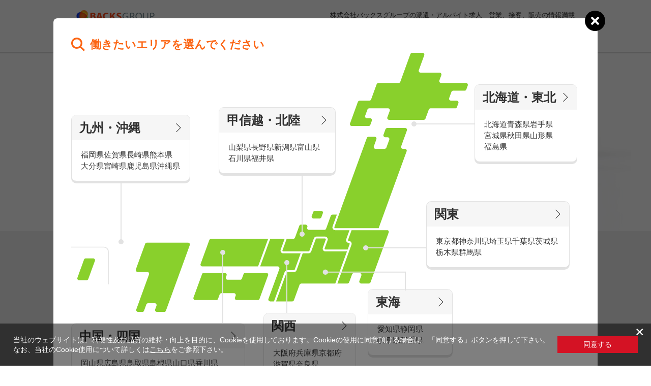

--- FILE ---
content_type: text/html; charset=UTF-8
request_url: https://jobs.backs.co.jp/?&Breezebacks-recSESSID=ed0980495a9cf33592a30d940b28c8136bd2efca9badd6f612ed69d954d0d2b5
body_size: 35123
content:
<!DOCTYPE html>
<html lang="ja">
<head>
<meta charset="UTF-8">
<meta http-equiv="X-UA-Compatible" content="IE=edge,chrome=1">
<title>バックスグループの派遣・バイト求人サイト　営業、接客、販売のアルバイト・求人情報多数！</title>
<meta name="description" content="バックスグループの派遣・アルバイト求人情報サイトです。販売や営業、家電量販店・スマホ販売の求人情報多数掲載中！">
<meta name="keywords" content="バックスグループ,派遣,バイト,求人,営業,接客,販売,家電量販店,未経験">
<meta name="viewport" content="width=1000">
<link rel="stylesheet" href="/style/style.css?20231226-001">
<link rel="stylesheet" href="/style/icheck.css">
<link rel="stylesheet" href="/style/fontawesome-all.css" async>

<!--<script src="/javascript/jquery-1.11.1.min.js"></script>-->
<script src="//ajax.googleapis.com/ajax/libs/jquery/1.11.1/jquery.min.js"></script>
<script src="/javascript/jquery.easing.1.3.js"></script>

<script src="/js/jquery.cookie.js"></script>
<script src="/js/Function.js"></script>

<script src="/javascript/common.js"></script>
<script src="/javascript/icheck.js"></script>
<script src="/javascript/jquery.carouFredSel.js"></script>
<script src="/javascript/top.js"></script>


<!-- Google Tag Manager -->
<script>(function(w,d,s,l,i){w[l]=w[l]||[];w[l].push({'gtm.start':
new Date().getTime(),event:'gtm.js'});var f=d.getElementsByTagName(s)[0],
j=d.createElement(s),dl=l!='dataLayer'?'&l='+l:'';j.async=true;j.src=
'https://www.googletagmanager.com/gtm.js?id='+i+dl;f.parentNode.insertBefore(j,f);
})(window,document,'script','dataLayer','GTM-K2JG79C');</script>

<script>(function(w,d,s,l,i){w[l]=w[l]||[];w[l].push({'gtm.start':
new Date().getTime(),event:'gtm.js'});var f=d.getElementsByTagName(s)[0], j=d.createElement(s),dl=l!='dataLayer'?'&l='+l:'';j.async=true;j.src=
'https://www.googletagmanager.com/gtm.js?id='+i+dl;f.parentNode.insertBefore(j,f);
})(window,document,'script','dataLayer','GTM-PS2QV9W');</script>
<!-- End Google Tag Manager -->


<!-- User Heat Tag -->
<script type="text/javascript">
(function(add, cla){window['UserHeatTag']=cla;window[cla]=window[cla]||function(){(window[cla].q=window[cla].q||[]).push(arguments)},window[cla].l=1*new Date();var ul=document.createElement('script');var tag = document.getElementsByTagName('script')[0];ul.async=1;ul.src=add;tag.parentNode.insertBefore(ul,tag);})('//uh.nakanohito.jp/uhj2/uh.js', '_uhtracker');_uhtracker({id:'uhmE8QKi1Q'});
</script>
<!-- End User Heat Tag -->

<!-- ヒートマップツール「Clarity」 -->
<script type="text/javascript">
    (function(c,l,a,r,i,t,y){
        c[a]=c[a]||function(){(c[a].q=c[a].q||[]).push(arguments)};
        t=l.createElement(r);t.async=1;t.src="https://www.clarity.ms/tag/"+i;
        y=l.getElementsByTagName(r)[0];y.parentNode.insertBefore(t,y);
    })(window, document, "clarity", "script", "l952kpc9ce");
</script>

</head>

<body id="top">
<div id="wrapper">

  
<header>
    <div class="logo"><a href="/?Breezebacks-recSESSID=ed0980495a9cf33592a30d940b28c8136bd2efca9badd6f612ed69d954d0d2b5"><img src="/image/header/logo.gif" alt="BACKS GROUP"></a></div><!--logo-->
    <h1>株式会社バックスグループの派遣・アルバイト求人　営業、接客、販売の情報満載</h1>

    <ul id="gNavi" class="clearfix">
        <li><a href="/?Breezebacks-recSESSID=ed0980495a9cf33592a30d940b28c8136bd2efca9badd6f612ed69d954d0d2b5"><img src="/image/header/n_top_on.png?20190911" alt="トップ" class="over"></a></li>
        <li><a href="/?Breezebacks-recSESSID=ed0980495a9cf33592a30d940b28c8136bd2efca9badd6f612ed69d954d0d2b5#contents"><img src="/image/header/n_search.png?20190911" alt="求人検索" class="over"></a></li>
        <li><a href="/?Breezebacks-recSESSID=ed0980495a9cf33592a30d940b28c8136bd2efca9badd6f612ed69d954d0d2b5#pickup"><img src="/image/header/n_feature.png?20190911" alt="おすすめ求人特集" class="over"></a></li>
        <li><a href="/knowledge/list.html?Breezebacks-recSESSID=ed0980495a9cf33592a30d940b28c8136bd2efca9badd6f612ed69d954d0d2b5"><img src="/image/header/n_knowledge.png?20190913" alt="お役立ち情報" class="over"></a></li>
        <li><a href="/faq/?Breezebacks-recSESSID=ed0980495a9cf33592a30d940b28c8136bd2efca9badd6f612ed69d954d0d2b5"><img src="/image/header/n_faq.png?20190911" alt="よくあるご質問" class="over"></a></li>
    </ul>
</header>

<div id="main">

  <div class="mainvisual-area">
    <div class="mainvisual-area-inner">
      <p class="mainvisual-text"><span class="catch-1">選べるお仕事や働き方</span><br><span class="catch-2">バックスグループで叶えよう</span></p>
      <div class="entry-area">
        <p>あなたのお仕事探しを<br>全力サポート！</p>
        <div class="btn-entry-big"><a href="/lp/?Breezebacks-recSESSID=ed0980495a9cf33592a30d940b28c8136bd2efca9badd6f612ed69d954d0d2b5" target="_blank" class="hover"><span class="btn-entry-big-img"><img src="/image/common/icon_balloon.png"></span><span class="btn-entry-text-1">はじめての方へ</span><br><span class="btn-entry-text-2">まずは相談</span></a></div>
      </div>
      <div class="top_anchor">
        <p class="top-anchor-text">働きたいエリアを選んでください</p>
        <form class="select_region" name="areaform" method="post" action="#search"><input type="hidden" name="Breezebacks-recSESSID" value="ed0980495a9cf33592a30d940b28c8136bd2efca9badd6f612ed69d954d0d2b5" />
          <div class="area_box"><!--areaSelect(this.value);location.reload( true );-->
            <div class="select-label"></div>
            <select name="area" id="area" onChange="setAreaSelectCookie(this.value); document.areaform.submit(); return false;">
                <option label="関東" value="1">関東</option>
<option label="東海" value="2">東海</option>
<option label="関西" value="3">関西</option>
<option label="北海道・東北" value="4">北海道・東北</option>
<option label="甲信越・北陸" value="5">甲信越・北陸</option>
<option label="中国・四国" value="6">中国・四国</option>
<option label="九州・沖縄" value="7">九州・沖縄</option>

            </select>
          </div>
        </form>
        <div class="anchor_box">
          <p class="num">エリアの</p>
          <div class="btn_anchor btn-mini"><a href="/apply/lists.html?Breezebacks-recSESSID=ed0980495a9cf33592a30d940b28c8136bd2efca9badd6f612ed69d954d0d2b5" class="hover">求人を探す</a></div>
        </div>
      </div>
    </div>
  </div>

  <!-- メンテナンス告知
  <div class="top-maintenance">
    <div class="top-maintenance__inner clearfix">
      <h2 class="top-maintenance__title">お知らせ</h2>
      <div class="top-maintenance__text-box">
        <p class="top-maintenance__text"><a href="/maintenance.html?Breezebacks-recSESSID=ed0980495a9cf33592a30d940b28c8136bd2efca9badd6f612ed69d954d0d2b5">ホームページメンテナンスのお知らせ</a></p>
      </div>
    </div>
  </div>
  -->
  <div class="map-area">
    <div class="c-modal" id="modal">
      <div class="c-modal__inner c-x-container">
        <div id="region-map" class="region-map">
          <h2 class="map-hl">働きたいエリアを選んでください</h2>
          <?xml version="1.0" encoding="UTF-8"?>
          <svg
            id="map-wrapper"
            data-name="map-wrapper"
            xmlns="http://www.w3.org/2000/svg"
            viewBox="0 0 1023.97 669.06">
            <defs>
              <style>
                .cls-1 {
                  fill: none;
                  stroke: #e2e2e2;
                  stroke-miterlimit: 10;
                  stroke-width: 2px;
                }

                .cls-2 {
                  fill: #89d02c;
                  stroke-width: 0px;
                }
              </style>
            </defs>
            <g id="map-content" data-name="map-content">
                <a xlink:href="" class="map-link" id="kyusyu-okinawa-map" data-region="kyusyu-okinawa" onclick="setAreaSelectCookie(7); document.areaform.submit(); return false;")>
                  <g>
                    <path
                      class="cls-2"
                      d="M301.67,490.33h-32.02,0s-74.36,0-74.36,0c-1.99,0-3.76,1.24-4.44,3.11l-24.12,66.26c-1.12,3.08,1.16,6.34,4.44,6.34h25.27c3.28,0,5.56,3.26,4.44,6.34l-32.88,90.35c-1.12,3.08,1.16,6.34,4.44,6.34h11.16c1.99,0,3.76-1.24,4.44-3.11l5.82-15.98c.68-1.87,2.45-3.11,4.44-3.11h17.41c3.28,0,5.56,3.26,4.44,6.34l-3.47,9.52c-1.12,3.08,1.16,6.34,4.44,6.34h18.93c1.99,0,3.76-1.24,4.44-3.11l61.61-169.28c1.12-3.08-1.16-6.34-4.44-6.34Z" />
                    <path
                      class="cls-2"
                      d="M37.54,530.96h19.22c3.28,0,5.56,3.26,4.44,6.34l-17.11,47.01c-.68,1.87-2.45,3.11-4.44,3.11h-19.22c-3.28,0-5.56-3.26-4.44-6.34l17.11-47.01c.68-1.87,2.45-3.11,4.44-3.11Z" />
                  </g>
                </a>
                <a xlink:href="" class="map-link" id="chu-shikoku-map" data-region="chu-shikoku" onclick="setAreaSelectCookie(6); document.areaform.submit(); return false;">
                  <g>
                    <path
                      class="cls-2"
                      d="M503.76,568.4h-54.48c-1.99,0-3.76,1.24-4.44,3.11l-4.22,11.58c-.68,1.87-2.45,3.11-4.44,3.11h-32.5c-3.28,0-5.56-3.26-4.44-6.34l1.86-5.12c1.12-3.08-1.16-6.34-4.44-6.34h-54.48c-1.99,0-3.76,1.24-4.44,3.11l-22.14,60.84c-1.12,3.08,1.16,6.34,4.44,6.34h54.48c1.99,0,3.76-1.24,4.44-3.11l4.22-11.58c.68-1.87,2.45-3.11,4.44-3.11h32.5c3.28,0,5.56,3.26,4.44,6.34l-1.86,5.12c-1.12,3.08,1.16,6.34,4.44,6.34h54.48c1.99,0,3.76-1.24,4.44-3.11l22.14-60.84c1.12-3.08-1.16-6.34-4.44-6.34Z" />
                    <path
                      class="cls-2"
                      d="M338.41,551.8h143.93l26.01-71.47h-147.37c-1.99,0-3.76,1.24-4.44,3.11l-22.58,62.03c-1.12,3.08,1.16,6.34,4.44,6.34Z" />
                  </g>
                </a>
                <a xlink:href="" class="map-link" id="koushinetsu-hokuriku-map" data-region="koushinetsu-hokuriku" onclick="setAreaSelectCookie(5); document.areaform.submit(); return false;">
                  <g>
                    <path
                      class="cls-2"
                      d="M545.39,510.03c-.25.69-.15,1.43.27,2.04s1.09.95,1.82.95h65.16c.93,0,1.77-.59,2.09-1.46l11.72-32.2c1.03-2.84,3.76-4.75,6.79-4.75h21.77c2.35,0,4.57,1.15,5.92,3.08,1.35,1.93,1.68,4.4.87,6.61l-7.55,20.74c-.25.69-.15,1.43.27,2.04s1.09.95,1.82.95h57.35l5.1-14.02c.25-.69.15-1.43-.27-2.04s-1.09-.95-1.82-.95c-2.35,0-4.57-1.15-5.92-3.08-1.35-1.93-1.68-4.4-.87-6.61l8.47-23.26h-36.92c-2.35,0-4.57-1.15-5.92-3.08s-1.68-4.4-.87-6.61l11.08-30.43h-11.29c-1.99,0-3.76,1.24-4.44,3.11l-12.08,33.18c-.68,1.87-2.45,3.11-4.44,3.11h-39.94c-3.28,0-5.56-3.26-4.44-6.34l.34-.94c1.12-3.08-1.16-6.34-4.44-6.34h-11.81c-1.99,0-3.76,1.24-4.44,3.11l-11.07,30.41c-.68,1.87-2.45,3.11-4.44,3.11h-17.05l-10.81,29.7Z" />
                    <path
                      class="cls-2"
                      d="M625.36,427.97h15.87c1.99,0,3.76-1.24,4.44-3.11l3.81-10.48c1.12-3.08-1.16-6.34-4.44-6.34h-15.87c-1.99,0-3.76,1.24-4.44,3.11l-3.81,10.48c-1.12,3.08,1.16,6.34,4.44,6.34Z" />
                  </g>
                </a>
                <a xlink:href="" class="map-link" id="kansai-map" data-region="kansai" onclick="setAreaSelectCookie(3); document.areaform.submit(); return false;">
                <path
                  class="cls-2"
                  d="M550.98,566.2c1.03-2.84,3.76-4.75,6.79-4.75h17.12c.93,0,1.77-.59,2.09-1.46l15.28-41.97h-44.77c-2.35,0-4.57-1.15-5.92-3.08-1.35-1.93-1.68-4.4-.87-6.61l10.19-27.99h-37.2l-26.01,71.47h45.19c3.28,0,5.56,3.26,4.44,6.34l-28.24,77.58c-1.12,3.08,1.16,6.34,4.44,6.34h9.87l27.61-75.85Z" />
                </a>
                <a xlink:href="" class="map-link" id="hokkaido-tohoku-map" data-region="hokkaido-tohoku" onclick="setAreaSelectCookie(4); document.areaform.submit(); return false;">
                  <g>
                    <path
                      class="cls-2"
                      d="M862.14,194.13h-46.38c-1.99,0-3.76,1.24-4.44,3.11l-5.26,14.46c-1.12,3.08,1.16,6.34,4.44,6.34h6.1c3.28,0,5.56,3.26,4.44,6.34l-7.44,20.43c-.68,1.87-2.45,3.11-4.44,3.11h-23.63c-3.28,0-5.56-3.26-4.44-6.34l6.68-18.34c1.12-3.08-1.16-6.34-4.44-6.34h-15.87c-1.99,0-3.76,1.24-4.44,3.11l-65.95,181.2.07.03-17.77,48.83c-.25.69-.15,1.43.27,2.04.42.6,1.09.95,1.82.95h112.4c-.02-.58.07-1.17.29-1.75l71.72-197.04c1.12-3.08-1.16-6.34-4.44-6.34h-5.36c-3.28,0-5.56-3.26-4.44-6.34l14.96-41.11c1.12-3.08-1.16-6.34-4.44-6.34Z" />
                    <path
                      class="cls-2"
                      d="M1019.24,77.98h-64.51c-3.28,0-5.56-3.26-4.44-6.34l5.12-14.07c1.12-3.08-1.16-6.34-4.44-6.34h-49.28c-3.28,0-5.56-3.26-4.44-6.34l14.03-38.55c1.12-3.08-1.16-6.34-4.44-6.34h-26.79c-1.99,0-3.76,1.24-4.44,3.11l-17.51,48.12-8.61,23.64c-.68,1.87-2.45,3.11-4.44,3.11h-52.14c-1.99,0-3.76,1.24-4.44,3.11l-14.31,39.32c-.68,1.87-2.45,3.11-4.44,3.11h-25.26c-1.99,0-3.76,1.24-4.44,3.11l-20.39,56.01c-1.12,3.08,1.16,6.34,4.44,6.34h43.67c1.99,0,3.76-1.24,4.44-3.11l3.81-10.48c1.12-3.08-1.16-6.34-4.44-6.34h-8.36c-3.28,0-5.56-3.26-4.44-6.34l5.89-16.17c.68-1.87,2.45-3.11,4.44-3.11h48.7c3.28,0,5.56,3.26,4.44,6.34l-6.16,16.92c-1.12,3.08,1.16,6.34,4.44,6.34h89.56c1.99,0,3.76-1.24,4.44-3.11l8.51-23.38c.68-1.87,2.45-3.11,4.44-3.11h30.25,0s33.53,0,33.53,0c1.99,0,3.76-1.24,4.44-3.11l3.81-10.48c1.12-3.08-1.16-6.34-4.44-6.34h-15.03c-3.28,0-5.56-3.26-4.44-6.34l5.88-16.17c.68-1.87,2.45-3.11,4.44-3.11h29.51c1.99,0,3.76-1.24,4.44-3.11l3.81-10.48c1.12-3.08-1.16-6.34-4.44-6.34Z" />
                  </g>
                </a>
                <a xlink:href="" class="map-link" id="kantou-map" data-region="kantou" onclick="setAreaSelectCookie(1); document.areaform.submit(); return false;">
                  <path
                    class="cls-2"
                    d="M817.01,458.05h-93.31l-9.09,24.97c-.25.69-.15,1.43.27,2.04s1.09.95,1.82.95c2.35,0,4.57,1.15,5.92,3.08,1.35,1.93,1.68,4.4.87,6.61l-36.45,100.15h25.97c1.99,0,3.76-1.24,4.44-3.11l7.49-20.59c.68-1.87,2.45-3.11,4.44-3.11h15.15c3.28,0,5.56,3.26,4.44,6.34l-5.14,14.12c-1.12,3.08,1.16,6.34,4.44,6.34h19.95c1.99,0,3.76-1.24,4.44-3.11l10.05-27.62,36.81-101.14c.88-2.43-.35-4.96-2.51-5.92Z" />
                </a>
                <a xlink:href="" class="map-link" id="toukai-map" data-region="toukai" onclick="setAreaSelectCookie(2); document.areaform.submit(); return false;">
                  <path
                  class="cls-2"
                  d="M711.87,513.01h-55.53c-2.35,0-4.57-1.15-5.92-3.08-1.35-1.93-1.68-4.4-.87-6.61l7.55-20.74c.25-.69.15-1.43-.27-2.04s-1.09-.95-1.82-.95h-21.77c-.93,0-1.77.59-2.09,1.46l-11.72,32.2c-1.04,2.84-3.76,4.75-6.79,4.75h-15.07l-15.9,43.68c-1.03,2.84-3.76,4.75-6.79,4.75h-17.12c-.93,0-1.77.59-2.09,1.46l-26.99,74.14h41.84c1.99,0,3.76-1.24,4.44-3.11l14.55-39.99c.68-1.87,2.45-3.11,4.44-3.11h87.75l30.15-82.84Z" />
                </a>
                  <path
                  class="cls-1"
                  d="M0,501.81h84.22c6.49,0,11.75,5.26,11.75,11.75v84.22" />
            </g>
          </svg>
          <div class="c-region-box">
            <a href="?Breezebacks-recSESSID=ed0980495a9cf33592a30d940b28c8136bd2efca9badd6f612ed69d954d0d2b5" class="c-region-box__link c-arrow c-arrow--left" id="hokkaido-tohoku" data-region="hokkaido-tohoku-map" onclick="setAreaSelectCookie(4); document.areaform.submit(); return false;">
              <div class="c-region-box__region"><h3>北海道・東北</h3></div>
              <ul class="c-region-box__prefecture">
                <li>北海道</li>
                <li>青森県</li>
                <li>岩手県</li>
                <li>宮城県</li>
                <li>秋田県</li>
                <li>山形県</li>
                <li>福島県</li>
              </ul>
            </a>

            <a href="?Breezebacks-recSESSID=ed0980495a9cf33592a30d940b28c8136bd2efca9badd6f612ed69d954d0d2b5" class="c-region-box__link c-arrow c-arrow--left" id="kantou" data-region="kantou-map" onclick="setAreaSelectCookie(1); document.areaform.submit(); return false;">
              <div class="c-region-box__region"><h3>関東</h3></div>
              <ul class="c-region-box__prefecture">
                <li>東京都</li>
                <li>神奈川県</li>
                <li>埼玉県</li>
                <li>千葉県</li>
                <li>茨城県</li>
                <li>栃木県</li>
                <li>群馬県</li>
              </ul>
            </a>

            <a href="?Breezebacks-recSESSID=ed0980495a9cf33592a30d940b28c8136bd2efca9badd6f612ed69d954d0d2b5" class="c-region-box__link c-arrow c-arrow--top-left" id="toukai" data-region="toukai-map" onclick="setAreaSelectCookie(2); document.areaform.submit(); return false;">
              <div class="c-region-box__region"><h3>東海</h3></div>
              <ul class="c-region-box__prefecture">
                <li>愛知県</li>
                <li>静岡県</li>
                <li>岐阜県</li>
                <li>三重県</li>
              </ul>
            </a>

            <a href="?Breezebacks-recSESSID=ed0980495a9cf33592a30d940b28c8136bd2efca9badd6f612ed69d954d0d2b5" class="c-region-box__link c-arrow c-arrow--top" id="kansai" data-region="kansai-map" onclick="setAreaSelectCookie(3); document.areaform.submit(); return false;">
              <div class="c-region-box__region"><h3>関西</h3></div>
              <ul class="c-region-box__prefecture">
                <li>大阪府</li>
                <li>兵庫県</li>
                <li>京都府</li>
                <li>滋賀県</li>
                <li>奈良県</li>
                <li>和歌山県</li>
              </ul>
            </a>

            <a href="?Breezebacks-recSESSID=ed0980495a9cf33592a30d940b28c8136bd2efca9badd6f612ed69d954d0d2b5" class="c-region-box__link c-arrow c-arrow--top" id="chu-shikoku" data-region="chu-shikoku-map" onclick="setAreaSelectCookie(6); document.areaform.submit(); return false;">
              <div class="c-region-box__region"><h3>中国・四国</h3></div>
              <ul class="c-region-box__prefecture">
                <li>岡山県</li>
                <li>広島県</li>
                <li>鳥取県</li>
                <li>島根県</li>
                <li>山口県</li>
                <li>香川県</li>
                <li>徳島県</li>
                <li>愛媛県</li>
                <li>高知県</li>
              </ul>
            </a>

            <a href="?Breezebacks-recSESSID=ed0980495a9cf33592a30d940b28c8136bd2efca9badd6f612ed69d954d0d2b5" class="c-region-box__link c-arrow c-arrow--bottom" id="kyusyu-okinawa" data-region="kyusyu-okinawa-map" onclick="setAreaSelectCookie(7); document.areaform.submit(); return false;">
              <div class="c-region-box__region"><h3>九州・沖縄</h3></div>
              <ul class="c-region-box__prefecture">
                <li>福岡県</li>
                <li>佐賀県</li>
                <li>長崎県</li>
                <li>熊本県</li>
                <li>大分県</li>
                <li>宮崎県</li>
                <li>鹿児島県</li>
                <li>沖縄県</li>
              </ul>
            </a>

            <a href="?Breezebacks-recSESSID=ed0980495a9cf33592a30d940b28c8136bd2efca9badd6f612ed69d954d0d2b5" class="c-region-box__link c-arrow c-arrow--bottom" id="koushinetsu-hokuriku" data-region="koushinetsu-hokuriku-map" onclick="setAreaSelectCookie(5); document.areaform.submit(); return false;">
              <div class="c-region-box__region"><h3>甲信越・北陸</h3></div>
              <ul class="c-region-box__prefecture">
                <li>山梨県</li>
                <li>長野県</li>
                <li>新潟県</li>
                <li>富山県</li>
                <li>石川県</li>
                <li>福井県</li>
              </ul>
            </a>
          </div>
        </div>
        <button class="js-btn-modal--close c-close-icon"></button>
      </div>
    </div>
  </div>

	<div id="pickup" class="feature">
		<h2 class="top_content_title">派遣・アルバイトのおすすめ求人特集</h2>
		<ul class="clearfix">
			<li>
                <a href="special/31.html?Breezebacks-recSESSID=ed0980495a9cf33592a30d940b28c8136bd2efca9badd6f612ed69d954d0d2b5" class="specialList"><img src="specialimg/d2f1d65317dd11cf4980e7e431eac1fa7e8a1ed2.jpg?width=280" alt="短期!単発! 出口調査のお仕事"></a>
				<h3>選挙 出口調査のお仕事</h3>
				<p>未経験者歓迎！出口調査スタッフ</p>
			</li>
			<li>
                <a href="special/51.html?Breezebacks-recSESSID=ed0980495a9cf33592a30d940b28c8136bd2efca9badd6f612ed69d954d0d2b5" class="specialList"><img src="specialimg/e5a41f5116bf3f1df680a6e62831c46c76e58d4c.jpg?width=280" alt="家電量販店内家電商品"></a>
				<h3>家電量販店の派遣・バイト求人</h3>
				<p>家電量販店で働くメリットをご紹介！</p>
			</li>
			<li>
                <a href="special/45.html?Breezebacks-recSESSID=ed0980495a9cf33592a30d940b28c8136bd2efca9badd6f612ed69d954d0d2b5" class="specialList"><img src="specialimg/f1591d644ba653da265f410bf97404b1685777fe.jpg?width=280" alt="官庁、官公庁の求人情報イメージ"></a>
				<h3>官庁・官公庁のお仕事とは</h3>
				<p>官庁・官公庁のお仕事内容や条件をご紹介</p>
			</li>
		</ul>
	</div><!--feature-->

  <div id="topics" class="top-Img-to-Topics">
    <a class="top-Img-to-Topics__link hover" href="/knowledge/list.html?Breezebacks-recSESSID=ed0980495a9cf33592a30d940b28c8136bd2efca9badd6f612ed69d954d0d2b5"><img src="/image/top/bnr-knowledge.jpg?20190913" alt="【「仕事」のお役立ち情報コラム】バイト・転職に役立つ情報や職種に合わせたお仕事内容をご紹介！"></a>
  </div>

	<div id="contents" class="clearfix">

		<div id="column">

			<form name="form" method="post" action="/apply/list.html"><input type="hidden" name="Breezebacks-recSESSID" value="ed0980495a9cf33592a30d940b28c8136bd2efca9badd6f612ed69d954d0d2b5" />
				<p class="list3 area"><img src="/image/top/pc_tab_area.gif" alt="エリアから探す"></p>
				<div class="border search">
					<div class="area_column" id="search_area">
						<div class="area_pref" id="kanto">
							<p class="list4">東京都<span>242件</span></p>
							<ul class="item col2 clearfix">
                                <li><input type="checkbox" class="prefId" value="-13" ><label>東京都全域</label><span>242件</span></li>
                                <li><input type="checkbox" class="cityId" value="656" ><label>千代田区</label><span>8件</span></li>
                                <li><input type="checkbox" class="cityId" value="657" ><label>中央区</label><span>12件</span></li>
                                <li><input type="checkbox" class="cityId" value="658" ><label>港区</label><span>10件</span></li>
                                <li><input type="checkbox" class="cityId" value="659" ><label>新宿区</label><span>17件</span></li>
                                <li><input type="checkbox" class="cityId" value="660" ><label>文京区</label><span>3件</span></li>
                                <li><input type="checkbox" class="cityId" value="661" ><label>台東区</label><span>5件</span></li>
                                <li><input type="checkbox" class="cityId" value="662" ><label>墨田区</label><span>8件</span></li>
                                <li><input type="checkbox" class="cityId" value="663" ><label>江東区</label><span>9件</span></li>
                                <li><input type="checkbox" class="cityId" value="664" ><label>品川区</label><span>4件</span></li>
                                <li><input type="checkbox" class="cityId" value="665" ><label>目黒区</label><span>2件</span></li>
                                <li><input type="checkbox" class="cityId" value="666" ><label>大田区</label><span>3件</span></li>
                                <li><input type="checkbox" class="cityId" value="667" ><label>世田谷区</label><span>4件</span></li>
                                <li><input type="checkbox" class="cityId" value="668" ><label>渋谷区</label><span>11件</span></li>
                                <li><input type="checkbox" class="cityId" value="669" ><label>中野区</label><span>1件</span></li>
                                <li><input type="checkbox" class="cityId" value="670" ><label>杉並区</label><span>9件</span></li>
                                <li><input type="checkbox" class="cityId" value="671" ><label>豊島区</label><span>85件</span></li>
                                <li><input type="checkbox" class="cityId" value="672" ><label>北区</label><span>3件</span></li>
                                <li><input type="checkbox" class="cityId" value="673" ><label>荒川区</label><span>1件</span></li>
                                <li><input type="checkbox" class="cityId" value="674" ><label>板橋区</label><span>1件</span></li>
                                <li><input type="checkbox" class="cityId" value="675" ><label>練馬区</label><span>3件</span></li>
                                <li><input type="checkbox" class="cityId" value="676" ><label>足立区</label><span>6件</span></li>
                                <li><input type="checkbox" class="cityId" value="677" ><label>葛飾区</label><span>5件</span></li>
                                <li><input type="checkbox" class="cityId" value="678" ><label>江戸川区</label><span>2件</span></li>
                                <li><input type="checkbox" class="cityId" value="679" ><label>八王子市</label><span>5件</span></li>
                                <li><input type="checkbox" class="cityId" value="680" ><label>立川市</label><span>8件</span></li>
                                <li><input type="checkbox" class="cityId" value="681" ><label>武蔵野市</label><span>3件</span></li>
                                <li><input type="checkbox" class="cityId" value="684" ><label>府中市（東京都）</label><span>1件</span></li>
                                <li><input type="checkbox" class="cityId" value="685" ><label>昭島市</label><span>2件</span></li>
                                <li><input type="checkbox" class="cityId" value="686" ><label>調布市</label><span>3件</span></li>
                                <li><input type="checkbox" class="cityId" value="687" ><label>町田市</label><span>3件</span></li>
                                <li><input type="checkbox" class="cityId" value="689" ><label>小平市</label><span>1件</span></li>
                                <li><input type="checkbox" class="cityId" value="698" ><label>東久留米市</label><span>1件</span></li>
                                <li><input type="checkbox" class="cityId" value="700" ><label>多摩市</label><span>1件</span></li>
                                <li><input type="checkbox" class="cityId" value="701" ><label>稲城市</label><span>2件</span></li>
							</ul>
							<p class="list4">神奈川県<span>84件</span></p>
							<ul class="item col2 clearfix">
                                <li><input type="checkbox" class="prefId" value="-14" ><label>神奈川県全域</label><span>84件</span></li>
                                <li><input type="checkbox" class="cityId" value="718" ><label>横浜市鶴見区</label><span>1件</span></li>
                                <li><input type="checkbox" class="cityId" value="720" ><label>横浜市西区</label><span>15件</span></li>
                                <li><input type="checkbox" class="cityId" value="721" ><label>横浜市中区</label><span>1件</span></li>
                                <li><input type="checkbox" class="cityId" value="722" ><label>横浜市南区</label><span>1件</span></li>
                                <li><input type="checkbox" class="cityId" value="724" ><label>横浜市磯子区</label><span>1件</span></li>
                                <li><input type="checkbox" class="cityId" value="726" ><label>横浜市港北区</label><span>4件</span></li>
                                <li><input type="checkbox" class="cityId" value="727" ><label>横浜市戸塚区</label><span>1件</span></li>
                                <li><input type="checkbox" class="cityId" value="728" ><label>横浜市港南区</label><span>3件</span></li>
                                <li><input type="checkbox" class="cityId" value="729" ><label>横浜市旭区</label><span>3件</span></li>
                                <li><input type="checkbox" class="cityId" value="734" ><label>横浜市青葉区</label><span>3件</span></li>
                                <li><input type="checkbox" class="cityId" value="735" ><label>横浜市都筑区</label><span>4件</span></li>
                                <li><input type="checkbox" class="cityId" value="736" ><label>川崎市川崎区</label><span>6件</span></li>
                                <li><input type="checkbox" class="cityId" value="737" ><label>川崎市幸区</label><span>4件</span></li>
                                <li><input type="checkbox" class="cityId" value="738" ><label>川崎市中原区</label><span>3件</span></li>
                                <li><input type="checkbox" class="cityId" value="739" ><label>川崎市高津区</label><span>2件</span></li>
                                <li><input type="checkbox" class="cityId" value="740" ><label>川崎市多摩区</label><span>1件</span></li>
                                <li><input type="checkbox" class="cityId" value="741" ><label>川崎市宮前区</label><span>1件</span></li>
                                <li><input type="checkbox" class="cityId" value="745" ><label>相模原市南区</label><span>4件</span></li>
                                <li><input type="checkbox" class="cityId" value="746" ><label>横須賀市</label><span>2件</span></li>
                                <li><input type="checkbox" class="cityId" value="747" ><label>平塚市</label><span>8件</span></li>
                                <li><input type="checkbox" class="cityId" value="748" ><label>鎌倉市</label><span>1件</span></li>
                                <li><input type="checkbox" class="cityId" value="749" ><label>藤沢市</label><span>6件</span></li>
                                <li><input type="checkbox" class="cityId" value="751" ><label>茅ヶ崎市</label><span>3件</span></li>
                                <li><input type="checkbox" class="cityId" value="754" ><label>秦野市</label><span>1件</span></li>
                                <li><input type="checkbox" class="cityId" value="755" ><label>厚木市</label><span>2件</span></li>
                                <li><input type="checkbox" class="cityId" value="758" ><label>海老名市</label><span>2件</span></li>
                                <li><input type="checkbox" class="cityId" value="759" ><label>座間市</label><span>1件</span></li>
							</ul>
							<p class="list4">埼玉県<span>56件</span></p>
							<ul class="item col2 clearfix">
                                <li><input type="checkbox" class="prefId" value="-11" ><label>埼玉県全域</label><span>56件</span></li>
                                <li><input type="checkbox" class="cityId" value="526" ><label>さいたま市北区</label><span>3件</span></li>
                                <li><input type="checkbox" class="cityId" value="527" ><label>さいたま市大宮区</label><span>10件</span></li>
                                <li><input type="checkbox" class="cityId" value="529" ><label>さいたま市中央区</label><span>1件</span></li>
                                <li><input type="checkbox" class="cityId" value="531" ><label>さいたま市浦和区</label><span>2件</span></li>
                                <li><input type="checkbox" class="cityId" value="533" ><label>さいたま市緑区</label><span>1件</span></li>
                                <li><input type="checkbox" class="cityId" value="535" ><label>川越市</label><span>3件</span></li>
                                <li><input type="checkbox" class="cityId" value="536" ><label>熊谷市</label><span>1件</span></li>
                                <li><input type="checkbox" class="cityId" value="537" ><label>川口市</label><span>5件</span></li>
                                <li><input type="checkbox" class="cityId" value="539" ><label>秩父市</label><span>1件</span></li>
                                <li><input type="checkbox" class="cityId" value="540" ><label>所沢市</label><span>3件</span></li>
                                <li><input type="checkbox" class="cityId" value="543" ><label>本庄市</label><span>1件</span></li>
                                <li><input type="checkbox" class="cityId" value="544" ><label>東松山市</label><span>2件</span></li>
                                <li><input type="checkbox" class="cityId" value="545" ><label>春日部市</label><span>5件</span></li>
                                <li><input type="checkbox" class="cityId" value="546" ><label>狭山市</label><span>1件</span></li>
                                <li><input type="checkbox" class="cityId" value="547" ><label>羽生市</label><span>1件</span></li>
                                <li><input type="checkbox" class="cityId" value="548" ><label>鴻巣市</label><span>1件</span></li>
                                <li><input type="checkbox" class="cityId" value="549" ><label>深谷市</label><span>1件</span></li>
                                <li><input type="checkbox" class="cityId" value="550" ><label>上尾市</label><span>1件</span></li>
                                <li><input type="checkbox" class="cityId" value="552" ><label>越谷市</label><span>5件</span></li>
                                <li><input type="checkbox" class="cityId" value="554" ><label>戸田市</label><span>2件</span></li>
                                <li><input type="checkbox" class="cityId" value="561" ><label>久喜市</label><span>1件</span></li>
                                <li><input type="checkbox" class="cityId" value="564" ><label>富士見市</label><span>1件</span></li>
                                <li><input type="checkbox" class="cityId" value="565" ><label>三郷市</label><span>2件</span></li>
                                <li><input type="checkbox" class="cityId" value="567" ><label>坂戸市</label><span>2件</span></li>
							</ul>
							<p class="list4">千葉県<span>118件</span></p>
							<ul class="item col2 clearfix">
                                <li><input type="checkbox" class="prefId" value="-12" ><label>千葉県全域</label><span>118件</span></li>
                                <li><input type="checkbox" class="cityId" value="597" ><label>千葉市中央区</label><span>18件</span></li>
                                <li><input type="checkbox" class="cityId" value="598" ><label>千葉市花見川区</label><span>3件</span></li>
                                <li><input type="checkbox" class="cityId" value="599" ><label>千葉市稲毛区</label><span>2件</span></li>
                                <li><input type="checkbox" class="cityId" value="600" ><label>千葉市若葉区</label><span>2件</span></li>
                                <li><input type="checkbox" class="cityId" value="601" ><label>千葉市緑区</label><span>2件</span></li>
                                <li><input type="checkbox" class="cityId" value="602" ><label>千葉市美浜区</label><span>10件</span></li>
                                <li><input type="checkbox" class="cityId" value="604" ><label>市川市</label><span>7件</span></li>
                                <li><input type="checkbox" class="cityId" value="605" ><label>船橋市</label><span>6件</span></li>
                                <li><input type="checkbox" class="cityId" value="607" ><label>木更津市</label><span>4件</span></li>
                                <li><input type="checkbox" class="cityId" value="608" ><label>松戸市</label><span>6件</span></li>
                                <li><input type="checkbox" class="cityId" value="609" ><label>野田市</label><span>2件</span></li>
                                <li><input type="checkbox" class="cityId" value="610" ><label>茂原市</label><span>4件</span></li>
                                <li><input type="checkbox" class="cityId" value="611" ><label>成田市</label><span>5件</span></li>
                                <li><input type="checkbox" class="cityId" value="612" ><label>佐倉市</label><span>1件</span></li>
                                <li><input type="checkbox" class="cityId" value="615" ><label>習志野市</label><span>4件</span></li>
                                <li><input type="checkbox" class="cityId" value="616" ><label>柏市</label><span>12件</span></li>
                                <li><input type="checkbox" class="cityId" value="618" ><label>市原市</label><span>5件</span></li>
                                <li><input type="checkbox" class="cityId" value="619" ><label>流山市</label><span>6件</span></li>
                                <li><input type="checkbox" class="cityId" value="620" ><label>八千代市</label><span>1件</span></li>
                                <li><input type="checkbox" class="cityId" value="623" ><label>鎌ケ谷市</label><span>1件</span></li>
                                <li><input type="checkbox" class="cityId" value="624" ><label>君津市</label><span>1件</span></li>
                                <li><input type="checkbox" class="cityId" value="626" ><label>浦安市</label><span>2件</span></li>
                                <li><input type="checkbox" class="cityId" value="627" ><label>四街道市</label><span>1件</span></li>
                                <li><input type="checkbox" class="cityId" value="630" ><label>印西市</label><span>6件</span></li>
                                <li><input type="checkbox" class="cityId" value="631" ><label>白井市</label><span>2件</span></li>
                                <li><input type="checkbox" class="cityId" value="632" ><label>富里市</label><span>2件</span></li>
                                <li><input type="checkbox" class="cityId" value="636" ><label>山武市</label><span>2件</span></li>
                                <li><input type="checkbox" class="cityId" value="649" ><label>長生郡長生村</label><span>1件</span></li>
							</ul>
							<p class="list4">茨城県<span>117件</span></p>
							<ul class="item col2 clearfix">
                                <li><input type="checkbox" class="prefId" value="-8" ><label>茨城県全域</label><span>117件</span></li>
                                <li><input type="checkbox" class="cityId" value="420" ><label>水戸市</label><span>29件</span></li>
                                <li><input type="checkbox" class="cityId" value="421" ><label>日立市</label><span>9件</span></li>
                                <li><input type="checkbox" class="cityId" value="422" ><label>土浦市</label><span>5件</span></li>
                                <li><input type="checkbox" class="cityId" value="423" ><label>古河市</label><span>3件</span></li>
                                <li><input type="checkbox" class="cityId" value="424" ><label>石岡市</label><span>5件</span></li>
                                <li><input type="checkbox" class="cityId" value="426" ><label>龍ケ崎市</label><span>2件</span></li>
                                <li><input type="checkbox" class="cityId" value="428" ><label>常総市</label><span>1件</span></li>
                                <li><input type="checkbox" class="cityId" value="429" ><label>常陸太田市</label><span>3件</span></li>
                                <li><input type="checkbox" class="cityId" value="431" ><label>北茨城市</label><span>3件</span></li>
                                <li><input type="checkbox" class="cityId" value="432" ><label>笠間市</label><span>1件</span></li>
                                <li><input type="checkbox" class="cityId" value="433" ><label>取手市</label><span>3件</span></li>
                                <li><input type="checkbox" class="cityId" value="434" ><label>牛久市</label><span>6件</span></li>
                                <li><input type="checkbox" class="cityId" value="435" ><label>つくば市</label><span>13件</span></li>
                                <li><input type="checkbox" class="cityId" value="436" ><label>ひたちなか市</label><span>9件</span></li>
                                <li><input type="checkbox" class="cityId" value="437" ><label>鹿嶋市</label><span>1件</span></li>
                                <li><input type="checkbox" class="cityId" value="439" ><label>守谷市</label><span>4件</span></li>
                                <li><input type="checkbox" class="cityId" value="441" ><label>那珂市</label><span>2件</span></li>
                                <li><input type="checkbox" class="cityId" value="442" ><label>筑西市</label><span>1件</span></li>
                                <li><input type="checkbox" class="cityId" value="443" ><label>坂東市</label><span>1件</span></li>
                                <li><input type="checkbox" class="cityId" value="444" ><label>稲敷市</label><span>1件</span></li>
                                <li><input type="checkbox" class="cityId" value="447" ><label>神栖市</label><span>10件</span></li>
                                <li><input type="checkbox" class="cityId" value="449" ><label>鉾田市</label><span>1件</span></li>
                                <li><input type="checkbox" class="cityId" value="450" ><label>つくばみらい市</label><span>2件</span></li>
                                <li><input type="checkbox" class="cityId" value="451" ><label>小美玉市</label><span>1件</span></li>
                                <li><input type="checkbox" class="cityId" value="458" ><label>稲敷郡阿見町</label><span>1件</span></li>
							</ul>
							<p class="list4">栃木県<span>67件</span></p>
							<ul class="item col2 clearfix">
                                <li><input type="checkbox" class="prefId" value="-9" ><label>栃木県全域</label><span>67件</span></li>
                                <li><input type="checkbox" class="cityId" value="464" ><label>宇都宮市</label><span>34件</span></li>
                                <li><input type="checkbox" class="cityId" value="465" ><label>足利市</label><span>3件</span></li>
                                <li><input type="checkbox" class="cityId" value="467" ><label>佐野市</label><span>6件</span></li>
                                <li><input type="checkbox" class="cityId" value="468" ><label>鹿沼市</label><span>1件</span></li>
                                <li><input type="checkbox" class="cityId" value="469" ><label>日光市</label><span>1件</span></li>
                                <li><input type="checkbox" class="cityId" value="470" ><label>小山市</label><span>7件</span></li>
                                <li><input type="checkbox" class="cityId" value="471" ><label>真岡市</label><span>2件</span></li>
                                <li><input type="checkbox" class="cityId" value="472" ><label>大田原市</label><span>3件</span></li>
                                <li><input type="checkbox" class="cityId" value="474" ><label>那須塩原市</label><span>3件</span></li>
                                <li><input type="checkbox" class="cityId" value="475" ><label>さくら市</label><span>2件</span></li>
                                <li><input type="checkbox" class="cityId" value="477" ><label>下野市</label><span>1件</span></li>
                                <li><input type="checkbox" class="cityId" value="478" ><label>河内郡上三川町</label><span>3件</span></li>
                                <li><input type="checkbox" class="cityId" value="483" ><label>下都賀郡壬生町</label><span>1件</span></li>
							</ul>
							<p class="list4">群馬県<span>60件</span></p>
							<ul class="item col2 clearfix">
                                <li><input type="checkbox" class="prefId" value="-10" ><label>群馬県全域</label><span>60件</span></li>
                                <li><input type="checkbox" class="cityId" value="490" ><label>前橋市</label><span>10件</span></li>
                                <li><input type="checkbox" class="cityId" value="491" ><label>高崎市</label><span>20件</span></li>
                                <li><input type="checkbox" class="cityId" value="492" ><label>桐生市</label><span>1件</span></li>
                                <li><input type="checkbox" class="cityId" value="493" ><label>伊勢崎市</label><span>7件</span></li>
                                <li><input type="checkbox" class="cityId" value="494" ><label>太田市</label><span>9件</span></li>
                                <li><input type="checkbox" class="cityId" value="495" ><label>沼田市</label><span>1件</span></li>
                                <li><input type="checkbox" class="cityId" value="496" ><label>館林市</label><span>1件</span></li>
                                <li><input type="checkbox" class="cityId" value="497" ><label>渋川市</label><span>1件</span></li>
                                <li><input type="checkbox" class="cityId" value="498" ><label>藤岡市</label><span>1件</span></li>
                                <li><input type="checkbox" class="cityId" value="499" ><label>富岡市</label><span>1件</span></li>
                                <li><input type="checkbox" class="cityId" value="501" ><label>みどり市</label><span>3件</span></li>
                                <li><input type="checkbox" class="cityId" value="503" ><label>北群馬郡吉岡町</label><span>4件</span></li>
                                <li><input type="checkbox" class="cityId" value="522" ><label>邑楽郡千代田町</label><span>1件</span></li>
							</ul>
							<p class="list4">愛知県<span>123件</span></p>
							<ul class="item col2 clearfix">
                                <li><input type="checkbox" class="prefId" value="-23" ><label>愛知県全域</label><span>123件</span></li>
                                <li><input type="checkbox" class="cityId" value="1053" ><label>名古屋市千種区</label><span>2件</span></li>
                                <li><input type="checkbox" class="cityId" value="1054" ><label>名古屋市東区</label><span>6件</span></li>
                                <li><input type="checkbox" class="cityId" value="1055" ><label>名古屋市北区</label><span>1件</span></li>
                                <li><input type="checkbox" class="cityId" value="1056" ><label>名古屋市西区</label><span>8件</span></li>
                                <li><input type="checkbox" class="cityId" value="1057" ><label>名古屋市中村区</label><span>19件</span></li>
                                <li><input type="checkbox" class="cityId" value="1058" ><label>名古屋市中区</label><span>6件</span></li>
                                <li><input type="checkbox" class="cityId" value="1059" ><label>名古屋市昭和区</label><span>1件</span></li>
                                <li><input type="checkbox" class="cityId" value="1062" ><label>名古屋市中川区</label><span>2件</span></li>
                                <li><input type="checkbox" class="cityId" value="1063" ><label>名古屋市港区</label><span>5件</span></li>
                                <li><input type="checkbox" class="cityId" value="1064" ><label>名古屋市南区</label><span>1件</span></li>
                                <li><input type="checkbox" class="cityId" value="1065" ><label>名古屋市守山区</label><span>2件</span></li>
                                <li><input type="checkbox" class="cityId" value="1066" ><label>名古屋市緑区</label><span>3件</span></li>
                                <li><input type="checkbox" class="cityId" value="1067" ><label>名古屋市名東区</label><span>1件</span></li>
                                <li><input type="checkbox" class="cityId" value="1068" ><label>名古屋市天白区</label><span>1件</span></li>
                                <li><input type="checkbox" class="cityId" value="1069" ><label>豊橋市</label><span>6件</span></li>
                                <li><input type="checkbox" class="cityId" value="1070" ><label>岡崎市</label><span>20件</span></li>
                                <li><input type="checkbox" class="cityId" value="1071" ><label>一宮市</label><span>4件</span></li>
                                <li><input type="checkbox" class="cityId" value="1073" ><label>半田市</label><span>1件</span></li>
                                <li><input type="checkbox" class="cityId" value="1074" ><label>春日井市</label><span>3件</span></li>
                                <li><input type="checkbox" class="cityId" value="1075" ><label>豊川市</label><span>4件</span></li>
                                <li><input type="checkbox" class="cityId" value="1079" ><label>豊田市</label><span>7件</span></li>
                                <li><input type="checkbox" class="cityId" value="1080" ><label>安城市</label><span>2件</span></li>
                                <li><input type="checkbox" class="cityId" value="1081" ><label>西尾市</label><span>1件</span></li>
                                <li><input type="checkbox" class="cityId" value="1086" ><label>小牧市</label><span>1件</span></li>
                                <li><input type="checkbox" class="cityId" value="1087" ><label>稲沢市</label><span>3件</span></li>
                                <li><input type="checkbox" class="cityId" value="1097" ><label>日進市</label><span>1件</span></li>
                                <li><input type="checkbox" class="cityId" value="1105" ><label>長久手市</label><span>2件</span></li>
                                <li><input type="checkbox" class="cityId" value="1106" ><label>愛知郡東郷町</label><span>2件</span></li>
                                <li><input type="checkbox" class="cityId" value="1109" ><label>丹羽郡扶桑町</label><span>1件</span></li>
                                <li><input type="checkbox" class="cityId" value="1114" ><label>知多郡東浦町</label><span>7件</span></li>
							</ul>
							<p class="list4">静岡県<span>33件</span></p>
							<ul class="item col2 clearfix">
                                <li><input type="checkbox" class="prefId" value="-22" ><label>静岡県全域</label><span>33件</span></li>
                                <li><input type="checkbox" class="cityId" value="1010" ><label>静岡市葵区</label><span>10件</span></li>
                                <li><input type="checkbox" class="cityId" value="1011" ><label>静岡市駿河区</label><span>3件</span></li>
                                <li><input type="checkbox" class="cityId" value="1012" ><label>静岡市清水区</label><span>1件</span></li>
                                <li><input type="checkbox" class="cityId" value="1014" ><label>浜松市東区</label><span>1件</span></li>
                                <li><input type="checkbox" class="cityId" value="1015" ><label>浜松市西区</label><span>2件</span></li>
                                <li><input type="checkbox" class="cityId" value="1020" ><label>沼津市</label><span>2件</span></li>
                                <li><input type="checkbox" class="cityId" value="1023" ><label>富士宮市</label><span>1件</span></li>
                                <li><input type="checkbox" class="cityId" value="1025" ><label>島田市</label><span>1件</span></li>
                                <li><input type="checkbox" class="cityId" value="1026" ><label>富士市</label><span>2件</span></li>
                                <li><input type="checkbox" class="cityId" value="1027" ><label>磐田市</label><span>1件</span></li>
                                <li><input type="checkbox" class="cityId" value="1030" ><label>藤枝市</label><span>2件</span></li>
                                <li><input type="checkbox" class="cityId" value="1032" ><label>袋井市</label><span>1件</span></li>
                                <li><input type="checkbox" class="cityId" value="1048" ><label>駿東郡長泉町</label><span>1件</span></li>
                                <li><input type="checkbox" class="cityId" value="1903" ><label>浜松市中央区</label><span>5件</span></li>
							</ul>
							<p class="list4">岐阜県<span>15件</span></p>
							<ul class="item col2 clearfix">
                                <li><input type="checkbox" class="prefId" value="-21" ><label>岐阜県全域</label><span>15件</span></li>
                                <li><input type="checkbox" class="cityId" value="968" ><label>岐阜市</label><span>3件</span></li>
                                <li><input type="checkbox" class="cityId" value="969" ><label>大垣市</label><span>5件</span></li>
                                <li><input type="checkbox" class="cityId" value="970" ><label>高山市</label><span>1件</span></li>
                                <li><input type="checkbox" class="cityId" value="971" ><label>多治見市</label><span>1件</span></li>
                                <li><input type="checkbox" class="cityId" value="976" ><label>羽島市</label><span>1件</span></li>
                                <li><input type="checkbox" class="cityId" value="980" ><label>各務原市</label><span>1件</span></li>
                                <li><input type="checkbox" class="cityId" value="981" ><label>可児市</label><span>1件</span></li>
                                <li><input type="checkbox" class="cityId" value="985" ><label>本巣市</label><span>1件</span></li>
                                <li><input type="checkbox" class="cityId" value="1122" ><label>津市</label><span>1件</span></li>
							</ul>
							<p class="list4">三重県<span>20件</span></p>
							<ul class="item col2 clearfix">
                                <li><input type="checkbox" class="prefId" value="-24" ><label>三重県全域</label><span>20件</span></li>
                                <li><input type="checkbox" class="cityId" value="1122" ><label>津市</label><span>5件</span></li>
                                <li><input type="checkbox" class="cityId" value="1123" ><label>四日市市</label><span>4件</span></li>
                                <li><input type="checkbox" class="cityId" value="1125" ><label>松阪市</label><span>1件</span></li>
                                <li><input type="checkbox" class="cityId" value="1126" ><label>桑名市</label><span>5件</span></li>
                                <li><input type="checkbox" class="cityId" value="1127" ><label>鈴鹿市</label><span>4件</span></li>
                                <li><input type="checkbox" class="cityId" value="1137" ><label>員弁郡東員町</label><span>1件</span></li>
							</ul>
							<p class="list4">大阪府<span>150件</span></p>
							<ul class="item col2 clearfix">
                                <li><input type="checkbox" class="prefId" value="-27" ><label>大阪府全域</label><span>150件</span></li>
                                <li><input type="checkbox" class="cityId" value="1206" ><label>大阪市都島区</label><span>1件</span></li>
                                <li><input type="checkbox" class="cityId" value="1209" ><label>大阪市西区</label><span>2件</span></li>
                                <li><input type="checkbox" class="cityId" value="1212" ><label>大阪市天王寺区</label><span>1件</span></li>
                                <li><input type="checkbox" class="cityId" value="1213" ><label>大阪市浪速区</label><span>5件</span></li>
                                <li><input type="checkbox" class="cityId" value="1217" ><label>大阪市生野区</label><span>1件</span></li>
                                <li><input type="checkbox" class="cityId" value="1220" ><label>大阪市阿倍野区</label><span>1件</span></li>
                                <li><input type="checkbox" class="cityId" value="1228" ><label>大阪市北区</label><span>63件</span></li>
                                <li><input type="checkbox" class="cityId" value="1229" ><label>大阪市中央区</label><span>10件</span></li>
                                <li><input type="checkbox" class="cityId" value="1230" ><label>堺市堺区</label><span>1件</span></li>
                                <li><input type="checkbox" class="cityId" value="1233" ><label>堺市西区</label><span>1件</span></li>
                                <li><input type="checkbox" class="cityId" value="1235" ><label>堺市北区</label><span>3件</span></li>
                                <li><input type="checkbox" class="cityId" value="1237" ><label>岸和田市</label><span>3件</span></li>
                                <li><input type="checkbox" class="cityId" value="1238" ><label>豊中市</label><span>5件</span></li>
                                <li><input type="checkbox" class="cityId" value="1240" ><label>吹田市</label><span>3件</span></li>
                                <li><input type="checkbox" class="cityId" value="1242" ><label>高槻市</label><span>6件</span></li>
                                <li><input type="checkbox" class="cityId" value="1244" ><label>守口市</label><span>1件</span></li>
                                <li><input type="checkbox" class="cityId" value="1245" ><label>枚方市</label><span>8件</span></li>
                                <li><input type="checkbox" class="cityId" value="1246" ><label>茨木市</label><span>6件</span></li>
                                <li><input type="checkbox" class="cityId" value="1247" ><label>八尾市</label><span>3件</span></li>
                                <li><input type="checkbox" class="cityId" value="1248" ><label>泉佐野市</label><span>1件</span></li>
                                <li><input type="checkbox" class="cityId" value="1250" ><label>寝屋川市</label><span>1件</span></li>
                                <li><input type="checkbox" class="cityId" value="1251" ><label>河内長野市</label><span>1件</span></li>
                                <li><input type="checkbox" class="cityId" value="1252" ><label>松原市</label><span>1件</span></li>
                                <li><input type="checkbox" class="cityId" value="1253" ><label>大東市</label><span>1件</span></li>
                                <li><input type="checkbox" class="cityId" value="1254" ><label>和泉市</label><span>7件</span></li>
                                <li><input type="checkbox" class="cityId" value="1255" ><label>箕面市</label><span>2件</span></li>
                                <li><input type="checkbox" class="cityId" value="1256" ><label>柏原市</label><span>1件</span></li>
                                <li><input type="checkbox" class="cityId" value="1258" ><label>門真市</label><span>2件</span></li>
                                <li><input type="checkbox" class="cityId" value="1260" ><label>高石市</label><span>1件</span></li>
                                <li><input type="checkbox" class="cityId" value="1262" ><label>東大阪市</label><span>4件</span></li>
                                <li><input type="checkbox" class="cityId" value="1263" ><label>泉南市</label><span>2件</span></li>
                                <li><input type="checkbox" class="cityId" value="1264" ><label>四條畷市</label><span>2件</span></li>
							</ul>
							<p class="list4">兵庫県<span>58件</span></p>
							<ul class="item col2 clearfix">
                                <li><input type="checkbox" class="prefId" value="-28" ><label>兵庫県全域</label><span>58件</span></li>
                                <li><input type="checkbox" class="cityId" value="1281" ><label>神戸市長田区</label><span>1件</span></li>
                                <li><input type="checkbox" class="cityId" value="1283" ><label>神戸市垂水区</label><span>9件</span></li>
                                <li><input type="checkbox" class="cityId" value="1284" ><label>神戸市北区</label><span>6件</span></li>
                                <li><input type="checkbox" class="cityId" value="1285" ><label>神戸市中央区</label><span>10件</span></li>
                                <li><input type="checkbox" class="cityId" value="1286" ><label>神戸市西区</label><span>2件</span></li>
                                <li><input type="checkbox" class="cityId" value="1287" ><label>姫路市</label><span>4件</span></li>
                                <li><input type="checkbox" class="cityId" value="1288" ><label>尼崎市</label><span>8件</span></li>
                                <li><input type="checkbox" class="cityId" value="1289" ><label>明石市</label><span>3件</span></li>
                                <li><input type="checkbox" class="cityId" value="1290" ><label>西宮市</label><span>3件</span></li>
                                <li><input type="checkbox" class="cityId" value="1293" ><label>伊丹市</label><span>3件</span></li>
                                <li><input type="checkbox" class="cityId" value="1296" ><label>加古川市</label><span>6件</span></li>
                                <li><input type="checkbox" class="cityId" value="1304" ><label>三田市</label><span>2件</span></li>
                                <li><input type="checkbox" class="cityId" value="1309" ><label>南あわじ市</label><span>1件</span></li>
							</ul>
							<p class="list4">京都府<span>21件</span></p>
							<ul class="item col2 clearfix">
                                <li><input type="checkbox" class="prefId" value="-26" ><label>京都府全域</label><span>21件</span></li>
                                <li><input type="checkbox" class="cityId" value="1173" ><label>京都市中京区</label><span>2件</span></li>
                                <li><input type="checkbox" class="cityId" value="1175" ><label>京都市下京区</label><span>8件</span></li>
                                <li><input type="checkbox" class="cityId" value="1176" ><label>京都市南区</label><span>4件</span></li>
                                <li><input type="checkbox" class="cityId" value="1178" ><label>京都市伏見区</label><span>1件</span></li>
                                <li><input type="checkbox" class="cityId" value="1186" ><label>亀岡市</label><span>1件</span></li>
                                <li><input type="checkbox" class="cityId" value="1187" ><label>城陽市</label><span>2件</span></li>
                                <li><input type="checkbox" class="cityId" value="1188" ><label>向日市</label><span>1件</span></li>
                                <li><input type="checkbox" class="cityId" value="1190" ><label>八幡市</label><span>1件</span></li>
                                <li><input type="checkbox" class="cityId" value="1191" ><label>京田辺市</label><span>1件</span></li>
							</ul>
							<p class="list4">滋賀県<span>8件</span></p>
							<ul class="item col2 clearfix">
                                <li><input type="checkbox" class="prefId" value="-25" ><label>滋賀県全域</label><span>8件</span></li>
                                <li><input type="checkbox" class="cityId" value="1151" ><label>大津市</label><span>2件</span></li>
                                <li><input type="checkbox" class="cityId" value="1152" ><label>彦根市</label><span>1件</span></li>
                                <li><input type="checkbox" class="cityId" value="1155" ><label>草津市</label><span>1件</span></li>
                                <li><input type="checkbox" class="cityId" value="1156" ><label>守山市</label><span>1件</span></li>
                                <li><input type="checkbox" class="cityId" value="1158" ><label>甲賀市</label><span>1件</span></li>
                                <li><input type="checkbox" class="cityId" value="1162" ><label>東近江市</label><span>2件</span></li>
							</ul>
							<p class="list4">奈良県<span>7件</span></p>
							<ul class="item col2 clearfix">
                                <li><input type="checkbox" class="prefId" value="-29" ><label>奈良県全域</label><span>7件</span></li>
                                <li><input type="checkbox" class="cityId" value="1327" ><label>奈良市</label><span>1件</span></li>
                                <li><input type="checkbox" class="cityId" value="1329" ><label>大和郡山市</label><span>1件</span></li>
                                <li><input type="checkbox" class="cityId" value="1331" ><label>橿原市</label><span>3件</span></li>
                                <li><input type="checkbox" class="cityId" value="1335" ><label>生駒市</label><span>2件</span></li>
							</ul>
							<p class="list4">北海道<span>111件</span></p>
							<ul class="item col2 clearfix">
                                <li><input type="checkbox" class="prefId" value="-1" ><label>北海道全域</label><span>111件</span></li>
                                <li><input type="checkbox" class="cityId" value="1" ><label>札幌市中央区</label><span>15件</span></li>
                                <li><input type="checkbox" class="cityId" value="2" ><label>札幌市北区</label><span>18件</span></li>
                                <li><input type="checkbox" class="cityId" value="3" ><label>札幌市東区</label><span>4件</span></li>
                                <li><input type="checkbox" class="cityId" value="4" ><label>札幌市白石区</label><span>2件</span></li>
                                <li><input type="checkbox" class="cityId" value="5" ><label>札幌市豊平区</label><span>9件</span></li>
                                <li><input type="checkbox" class="cityId" value="7" ><label>札幌市西区</label><span>13件</span></li>
                                <li><input type="checkbox" class="cityId" value="8" ><label>札幌市厚別区</label><span>3件</span></li>
                                <li><input type="checkbox" class="cityId" value="9" ><label>札幌市手稲区</label><span>2件</span></li>
                                <li><input type="checkbox" class="cityId" value="10" ><label>札幌市清田区</label><span>6件</span></li>
                                <li><input type="checkbox" class="cityId" value="11" ><label>函館市</label><span>4件</span></li>
                                <li><input type="checkbox" class="cityId" value="12" ><label>小樽市</label><span>1件</span></li>
                                <li><input type="checkbox" class="cityId" value="13" ><label>旭川市</label><span>8件</span></li>
                                <li><input type="checkbox" class="cityId" value="14" ><label>室蘭市</label><span>1件</span></li>
                                <li><input type="checkbox" class="cityId" value="15" ><label>釧路市</label><span>2件</span></li>
                                <li><input type="checkbox" class="cityId" value="17" ><label>北見市</label><span>4件</span></li>
                                <li><input type="checkbox" class="cityId" value="19" ><label>岩見沢市</label><span>2件</span></li>
                                <li><input type="checkbox" class="cityId" value="20" ><label>網走市</label><span>2件</span></li>
                                <li><input type="checkbox" class="cityId" value="22" ><label>苫小牧市</label><span>2件</span></li>
                                <li><input type="checkbox" class="cityId" value="26" ><label>江別市</label><span>2件</span></li>
                                <li><input type="checkbox" class="cityId" value="28" ><label>紋別市</label><span>1件</span></li>
                                <li><input type="checkbox" class="cityId" value="33" ><label>千歳市</label><span>1件</span></li>
                                <li><input type="checkbox" class="cityId" value="40" ><label>恵庭市</label><span>3件</span></li>
                                <li><input type="checkbox" class="cityId" value="42" ><label>北広島市</label><span>2件</span></li>
                                <li><input type="checkbox" class="cityId" value="97" ><label>上川郡東神楽町</label><span>1件</span></li>
                                <li><input type="checkbox" class="cityId" value="139" ><label>紋別郡遠軽町</label><span>1件</span></li>
                                <li><input type="checkbox" class="cityId" value="178" ><label>釧路郡釧路町</label><span>1件</span></li>
                                <li><input type="checkbox" class="cityId" value="179" ><label>厚岸郡厚岸町</label><span>1件</span></li>
							</ul>
							<p class="list4">青森県<span>30件</span></p>
							<ul class="item col2 clearfix">
                                <li><input type="checkbox" class="prefId" value="-2" ><label>青森県全域</label><span>30件</span></li>
                                <li><input type="checkbox" class="cityId" value="189" ><label>青森市</label><span>12件</span></li>
                                <li><input type="checkbox" class="cityId" value="190" ><label>弘前市</label><span>6件</span></li>
                                <li><input type="checkbox" class="cityId" value="191" ><label>八戸市</label><span>7件</span></li>
                                <li><input type="checkbox" class="cityId" value="194" ><label>十和田市</label><span>1件</span></li>
                                <li><input type="checkbox" class="cityId" value="195" ><label>三沢市</label><span>2件</span></li>
                                <li><input type="checkbox" class="cityId" value="196" ><label>むつ市</label><span>2件</span></li>
							</ul>
							<p class="list4">岩手県<span>13件</span></p>
							<ul class="item col2 clearfix">
                                <li><input type="checkbox" class="prefId" value="-3" ><label>岩手県全域</label><span>13件</span></li>
                                <li><input type="checkbox" class="cityId" value="229" ><label>盛岡市</label><span>8件</span></li>
                                <li><input type="checkbox" class="cityId" value="232" ><label>花巻市</label><span>1件</span></li>
                                <li><input type="checkbox" class="cityId" value="233" ><label>北上市</label><span>1件</span></li>
                                <li><input type="checkbox" class="cityId" value="236" ><label>一関市</label><span>1件</span></li>
                                <li><input type="checkbox" class="cityId" value="241" ><label>奥州市</label><span>2件</span></li>
							</ul>
							<p class="list4">宮城県<span>33件</span></p>
							<ul class="item col2 clearfix">
                                <li><input type="checkbox" class="prefId" value="-4" ><label>宮城県全域</label><span>33件</span></li>
                                <li><input type="checkbox" class="cityId" value="262" ><label>仙台市青葉区</label><span>17件</span></li>
                                <li><input type="checkbox" class="cityId" value="263" ><label>仙台市宮城野区</label><span>1件</span></li>
                                <li><input type="checkbox" class="cityId" value="265" ><label>仙台市太白区</label><span>1件</span></li>
                                <li><input type="checkbox" class="cityId" value="266" ><label>仙台市泉区</label><span>2件</span></li>
                                <li><input type="checkbox" class="cityId" value="267" ><label>石巻市</label><span>3件</span></li>
                                <li><input type="checkbox" class="cityId" value="271" ><label>名取市</label><span>2件</span></li>
                                <li><input type="checkbox" class="cityId" value="273" ><label>多賀城市</label><span>1件</span></li>
                                <li><input type="checkbox" class="cityId" value="275" ><label>登米市</label><span>2件</span></li>
                                <li><input type="checkbox" class="cityId" value="278" ><label>大崎市</label><span>2件</span></li>
                                <li><input type="checkbox" class="cityId" value="281" ><label>柴田郡大河原町</label><span>1件</span></li>
                                <li><input type="checkbox" class="cityId" value="290" ><label>宮城郡利府町</label><span>1件</span></li>
							</ul>
							<p class="list4">秋田県<span>7件</span></p>
							<ul class="item col2 clearfix">
                                <li><input type="checkbox" class="prefId" value="-5" ><label>秋田県全域</label><span>7件</span></li>
                                <li><input type="checkbox" class="cityId" value="301" ><label>秋田市</label><span>4件</span></li>
                                <li><input type="checkbox" class="cityId" value="303" ><label>横手市</label><span>1件</span></li>
                                <li><input type="checkbox" class="cityId" value="308" ><label>由利本荘市</label><span>1件</span></li>
                                <li><input type="checkbox" class="cityId" value="310" ><label>大仙市</label><span>1件</span></li>
							</ul>
							<p class="list4">山形県<span>4件</span></p>
							<ul class="item col2 clearfix">
                                <li><input type="checkbox" class="prefId" value="-6" ><label>山形県全域</label><span>4件</span></li>
                                <li><input type="checkbox" class="cityId" value="326" ><label>山形市</label><span>3件</span></li>
                                <li><input type="checkbox" class="cityId" value="328" ><label>鶴岡市</label><span>1件</span></li>
							</ul>
							<p class="list4">福島県<span>23件</span></p>
							<ul class="item col2 clearfix">
                                <li><input type="checkbox" class="prefId" value="-7" ><label>福島県全域</label><span>23件</span></li>
                                <li><input type="checkbox" class="cityId" value="361" ><label>福島市</label><span>4件</span></li>
                                <li><input type="checkbox" class="cityId" value="362" ><label>会津若松市</label><span>4件</span></li>
                                <li><input type="checkbox" class="cityId" value="363" ><label>郡山市</label><span>7件</span></li>
                                <li><input type="checkbox" class="cityId" value="364" ><label>いわき市</label><span>8件</span></li>
							</ul>
							<p class="list4">山梨県<span>4件</span></p>
							<ul class="item col2 clearfix">
                                <li><input type="checkbox" class="prefId" value="-19" ><label>山梨県全域</label><span>4件</span></li>
                                <li><input type="checkbox" class="cityId" value="864" ><label>甲府市</label><span>1件</span></li>
                                <li><input type="checkbox" class="cityId" value="865" ><label>富士吉田市</label><span>1件</span></li>
                                <li><input type="checkbox" class="cityId" value="868" ><label>大月市</label><span>1件</span></li>
                                <li><input type="checkbox" class="cityId" value="882" ><label>中巨摩郡昭和町</label><span>1件</span></li>
							</ul>
							<p class="list4">長野県<span>223件</span></p>
							<ul class="item col2 clearfix">
                                <li><input type="checkbox" class="prefId" value="-20" ><label>長野県全域</label><span>223件</span></li>
                                <li><input type="checkbox" class="cityId" value="891" ><label>長野市</label><span>59件</span></li>
                                <li><input type="checkbox" class="cityId" value="892" ><label>松本市</label><span>39件</span></li>
                                <li><input type="checkbox" class="cityId" value="893" ><label>上田市</label><span>14件</span></li>
                                <li><input type="checkbox" class="cityId" value="894" ><label>岡谷市</label><span>3件</span></li>
                                <li><input type="checkbox" class="cityId" value="895" ><label>飯田市</label><span>19件</span></li>
                                <li><input type="checkbox" class="cityId" value="896" ><label>諏訪市</label><span>7件</span></li>
                                <li><input type="checkbox" class="cityId" value="897" ><label>須坂市</label><span>10件</span></li>
                                <li><input type="checkbox" class="cityId" value="898" ><label>小諸市</label><span>4件</span></li>
                                <li><input type="checkbox" class="cityId" value="899" ><label>伊那市</label><span>7件</span></li>
                                <li><input type="checkbox" class="cityId" value="900" ><label>駒ヶ根市</label><span>6件</span></li>
                                <li><input type="checkbox" class="cityId" value="901" ><label>中野市</label><span>2件</span></li>
                                <li><input type="checkbox" class="cityId" value="902" ><label>大町市</label><span>5件</span></li>
                                <li><input type="checkbox" class="cityId" value="903" ><label>飯山市</label><span>4件</span></li>
                                <li><input type="checkbox" class="cityId" value="904" ><label>茅野市</label><span>3件</span></li>
                                <li><input type="checkbox" class="cityId" value="905" ><label>塩尻市</label><span>2件</span></li>
                                <li><input type="checkbox" class="cityId" value="906" ><label>佐久市</label><span>11件</span></li>
                                <li><input type="checkbox" class="cityId" value="907" ><label>千曲市</label><span>3件</span></li>
                                <li><input type="checkbox" class="cityId" value="909" ><label>安曇野市</label><span>3件</span></li>
                                <li><input type="checkbox" class="cityId" value="916" ><label>北佐久郡軽井沢町</label><span>5件</span></li>
                                <li><input type="checkbox" class="cityId" value="921" ><label>諏訪郡下諏訪町</label><span>1件</span></li>
                                <li><input type="checkbox" class="cityId" value="922" ><label>諏訪郡富士見町</label><span>1件</span></li>
                                <li><input type="checkbox" class="cityId" value="925" ><label>上伊那郡箕輪町</label><span>2件</span></li>
                                <li><input type="checkbox" class="cityId" value="929" ><label>上伊那郡宮田村</label><span>1件</span></li>
                                <li><input type="checkbox" class="cityId" value="940" ><label>下伊那郡喬木村</label><span>1件</span></li>
                                <li><input type="checkbox" class="cityId" value="948" ><label>木曽郡木曽町</label><span>5件</span></li>
                                <li><input type="checkbox" class="cityId" value="949" ><label>東筑摩郡麻績村</label><span>1件</span></li>
                                <li><input type="checkbox" class="cityId" value="951" ><label>東筑摩郡山形村</label><span>4件</span></li>
                                <li><input type="checkbox" class="cityId" value="958" ><label>埴科郡坂城町</label><span>1件</span></li>
							</ul>
							<p class="list4">新潟県<span>83件</span></p>
							<ul class="item col2 clearfix">
                                <li><input type="checkbox" class="prefId" value="-15" ><label>新潟県全域</label><span>83件</span></li>
                                <li><input type="checkbox" class="cityId" value="777" ><label>新潟市東区</label><span>5件</span></li>
                                <li><input type="checkbox" class="cityId" value="778" ><label>新潟市中央区</label><span>22件</span></li>
                                <li><input type="checkbox" class="cityId" value="779" ><label>新潟市江南区</label><span>1件</span></li>
                                <li><input type="checkbox" class="cityId" value="782" ><label>新潟市西区</label><span>7件</span></li>
                                <li><input type="checkbox" class="cityId" value="784" ><label>長岡市</label><span>24件</span></li>
                                <li><input type="checkbox" class="cityId" value="785" ><label>三条市</label><span>1件</span></li>
                                <li><input type="checkbox" class="cityId" value="787" ><label>新発田市</label><span>2件</span></li>
                                <li><input type="checkbox" class="cityId" value="790" ><label>十日町市</label><span>1件</span></li>
                                <li><input type="checkbox" class="cityId" value="791" ><label>見附市</label><span>3件</span></li>
                                <li><input type="checkbox" class="cityId" value="793" ><label>燕市</label><span>6件</span></li>
                                <li><input type="checkbox" class="cityId" value="797" ><label>上越市</label><span>10件</span></li>
                                <li><input type="checkbox" class="cityId" value="802" ><label>胎内市</label><span>1件</span></li>
							</ul>
							<p class="list4">富山県<span>33件</span></p>
							<ul class="item col2 clearfix">
                                <li><input type="checkbox" class="prefId" value="-16" ><label>富山県全域</label><span>33件</span></li>
                                <li><input type="checkbox" class="cityId" value="813" ><label>富山市</label><span>19件</span></li>
                                <li><input type="checkbox" class="cityId" value="814" ><label>高岡市</label><span>9件</span></li>
                                <li><input type="checkbox" class="cityId" value="815" ><label>魚津市</label><span>1件</span></li>
                                <li><input type="checkbox" class="cityId" value="820" ><label>小矢部市</label><span>1件</span></li>
                                <li><input type="checkbox" class="cityId" value="822" ><label>射水市</label><span>3件</span></li>
							</ul>
							<p class="list4">石川県<span>53件</span></p>
							<ul class="item col2 clearfix">
                                <li><input type="checkbox" class="prefId" value="-17" ><label>石川県全域</label><span>53件</span></li>
                                <li><input type="checkbox" class="cityId" value="828" ><label>金沢市</label><span>29件</span></li>
                                <li><input type="checkbox" class="cityId" value="829" ><label>七尾市</label><span>1件</span></li>
                                <li><input type="checkbox" class="cityId" value="830" ><label>小松市</label><span>3件</span></li>
                                <li><input type="checkbox" class="cityId" value="836" ><label>白山市</label><span>5件</span></li>
                                <li><input type="checkbox" class="cityId" value="838" ><label>野々市市</label><span>15件</span></li>
							</ul>
							<p class="list4">福井県<span>21件</span></p>
							<ul class="item col2 clearfix">
                                <li><input type="checkbox" class="prefId" value="-18" ><label>福井県全域</label><span>21件</span></li>
                                <li><input type="checkbox" class="cityId" value="847" ><label>福井市</label><span>17件</span></li>
                                <li><input type="checkbox" class="cityId" value="848" ><label>敦賀市</label><span>1件</span></li>
                                <li><input type="checkbox" class="cityId" value="854" ><label>越前市</label><span>2件</span></li>
                                <li><input type="checkbox" class="cityId" value="855" ><label>坂井市</label><span>1件</span></li>
							</ul>
							<p class="list4">岡山県<span>117件</span></p>
							<ul class="item col2 clearfix">
                                <li><input type="checkbox" class="prefId" value="-33" ><label>岡山県全域</label><span>117件</span></li>
                                <li><input type="checkbox" class="cityId" value="1434" ><label>岡山市北区</label><span>33件</span></li>
                                <li><input type="checkbox" class="cityId" value="1435" ><label>岡山市中区</label><span>14件</span></li>
                                <li><input type="checkbox" class="cityId" value="1436" ><label>岡山市東区</label><span>4件</span></li>
                                <li><input type="checkbox" class="cityId" value="1437" ><label>岡山市南区</label><span>11件</span></li>
                                <li><input type="checkbox" class="cityId" value="1438" ><label>倉敷市</label><span>26件</span></li>
                                <li><input type="checkbox" class="cityId" value="1439" ><label>津山市</label><span>9件</span></li>
                                <li><input type="checkbox" class="cityId" value="1440" ><label>玉野市</label><span>4件</span></li>
                                <li><input type="checkbox" class="cityId" value="1441" ><label>笠岡市</label><span>2件</span></li>
                                <li><input type="checkbox" class="cityId" value="1443" ><label>総社市</label><span>1件</span></li>
                                <li><input type="checkbox" class="cityId" value="1444" ><label>高梁市</label><span>2件</span></li>
                                <li><input type="checkbox" class="cityId" value="1447" ><label>瀬戸内市</label><span>3件</span></li>
                                <li><input type="checkbox" class="cityId" value="1448" ><label>赤磐市</label><span>4件</span></li>
                                <li><input type="checkbox" class="cityId" value="1449" ><label>真庭市</label><span>2件</span></li>
                                <li><input type="checkbox" class="cityId" value="1451" ><label>浅口市</label><span>2件</span></li>
							</ul>
							<p class="list4">広島県<span>87件</span></p>
							<ul class="item col2 clearfix">
                                <li><input type="checkbox" class="prefId" value="-34" ><label>広島県全域</label><span>87件</span></li>
                                <li><input type="checkbox" class="cityId" value="1464" ><label>広島市中区</label><span>24件</span></li>
                                <li><input type="checkbox" class="cityId" value="1466" ><label>広島市南区</label><span>10件</span></li>
                                <li><input type="checkbox" class="cityId" value="1467" ><label>広島市西区</label><span>6件</span></li>
                                <li><input type="checkbox" class="cityId" value="1468" ><label>広島市安佐南区</label><span>12件</span></li>
                                <li><input type="checkbox" class="cityId" value="1472" ><label>呉市</label><span>3件</span></li>
                                <li><input type="checkbox" class="cityId" value="1474" ><label>三原市</label><span>3件</span></li>
                                <li><input type="checkbox" class="cityId" value="1476" ><label>福山市</label><span>15件</span></li>
                                <li><input type="checkbox" class="cityId" value="1478" ><label>三次市</label><span>1件</span></li>
                                <li><input type="checkbox" class="cityId" value="1481" ><label>東広島市</label><span>6件</span></li>
                                <li><input type="checkbox" class="cityId" value="1482" ><label>廿日市市</label><span>2件</span></li>
                                <li><input type="checkbox" class="cityId" value="1485" ><label>安芸郡府中町</label><span>4件</span></li>
                                <li><input type="checkbox" class="cityId" value="1486" ><label>安芸郡海田町</label><span>1件</span></li>
							</ul>
							<p class="list4">鳥取県<span>12件</span></p>
							<ul class="item col2 clearfix">
                                <li><input type="checkbox" class="prefId" value="-31" ><label>鳥取県全域</label><span>12件</span></li>
                                <li><input type="checkbox" class="cityId" value="1396" ><label>鳥取市</label><span>3件</span></li>
                                <li><input type="checkbox" class="cityId" value="1397" ><label>米子市</label><span>6件</span></li>
                                <li><input type="checkbox" class="cityId" value="1398" ><label>倉吉市</label><span>1件</span></li>
                                <li><input type="checkbox" class="cityId" value="1408" ><label>西伯郡日吉津村</label><span>2件</span></li>
							</ul>
							<p class="list4">島根県<span>9件</span></p>
							<ul class="item col2 clearfix">
                                <li><input type="checkbox" class="prefId" value="-32" ><label>島根県全域</label><span>9件</span></li>
                                <li><input type="checkbox" class="cityId" value="1415" ><label>松江市</label><span>4件</span></li>
                                <li><input type="checkbox" class="cityId" value="1416" ><label>浜田市</label><span>1件</span></li>
                                <li><input type="checkbox" class="cityId" value="1417" ><label>出雲市</label><span>4件</span></li>
							</ul>
							<p class="list4">山口県<span>33件</span></p>
							<ul class="item col2 clearfix">
                                <li><input type="checkbox" class="prefId" value="-35" ><label>山口県全域</label><span>33件</span></li>
                                <li><input type="checkbox" class="cityId" value="1494" ><label>下関市</label><span>5件</span></li>
                                <li><input type="checkbox" class="cityId" value="1495" ><label>宇部市</label><span>4件</span></li>
                                <li><input type="checkbox" class="cityId" value="1496" ><label>山口市</label><span>9件</span></li>
                                <li><input type="checkbox" class="cityId" value="1498" ><label>防府市</label><span>2件</span></li>
                                <li><input type="checkbox" class="cityId" value="1499" ><label>下松市</label><span>4件</span></li>
                                <li><input type="checkbox" class="cityId" value="1500" ><label>岩国市</label><span>5件</span></li>
                                <li><input type="checkbox" class="cityId" value="1503" ><label>柳井市</label><span>1件</span></li>
                                <li><input type="checkbox" class="cityId" value="1505" ><label>周南市</label><span>1件</span></li>
                                <li><input type="checkbox" class="cityId" value="1506" ><label>山陽小野田市</label><span>2件</span></li>
							</ul>
							<p class="list4">香川県<span>59件</span></p>
							<ul class="item col2 clearfix">
                                <li><input type="checkbox" class="prefId" value="-37" ><label>香川県全域</label><span>59件</span></li>
                                <li><input type="checkbox" class="cityId" value="1537" ><label>高松市</label><span>47件</span></li>
                                <li><input type="checkbox" class="cityId" value="1538" ><label>丸亀市</label><span>8件</span></li>
                                <li><input type="checkbox" class="cityId" value="1539" ><label>坂出市</label><span>1件</span></li>
                                <li><input type="checkbox" class="cityId" value="1541" ><label>観音寺市</label><span>1件</span></li>
                                <li><input type="checkbox" class="cityId" value="1544" ><label>三豊市</label><span>1件</span></li>
                                <li><input type="checkbox" class="cityId" value="1550" ><label>綾歌郡綾川町</label><span>1件</span></li>
							</ul>
							<p class="list4">徳島県<span>21件</span></p>
							<ul class="item col2 clearfix">
                                <li><input type="checkbox" class="prefId" value="-36" ><label>徳島県全域</label><span>21件</span></li>
                                <li><input type="checkbox" class="cityId" value="1513" ><label>徳島市</label><span>12件</span></li>
                                <li><input type="checkbox" class="cityId" value="1516" ><label>阿南市</label><span>4件</span></li>
                                <li><input type="checkbox" class="cityId" value="1532" ><label>板野郡藍住町</label><span>5件</span></li>
							</ul>
							<p class="list4">愛媛県<span>22件</span></p>
							<ul class="item col2 clearfix">
                                <li><input type="checkbox" class="prefId" value="-38" ><label>愛媛県全域</label><span>22件</span></li>
                                <li><input type="checkbox" class="cityId" value="1554" ><label>松山市</label><span>11件</span></li>
                                <li><input type="checkbox" class="cityId" value="1555" ><label>今治市</label><span>2件</span></li>
                                <li><input type="checkbox" class="cityId" value="1556" ><label>宇和島市</label><span>2件</span></li>
                                <li><input type="checkbox" class="cityId" value="1558" ><label>新居浜市</label><span>3件</span></li>
                                <li><input type="checkbox" class="cityId" value="1559" ><label>西条市</label><span>1件</span></li>
                                <li><input type="checkbox" class="cityId" value="1560" ><label>大洲市</label><span>1件</span></li>
                                <li><input type="checkbox" class="cityId" value="1562" ><label>四国中央市</label><span>1件</span></li>
                                <li><input type="checkbox" class="cityId" value="1567" ><label>伊予郡松前町</label><span>1件</span></li>
							</ul>
							<p class="list4">高知県<span>15件</span></p>
							<ul class="item col2 clearfix">
                                <li><input type="checkbox" class="prefId" value="-39" ><label>高知県全域</label><span>15件</span></li>
                                <li><input type="checkbox" class="cityId" value="1574" ><label>高知市</label><span>10件</span></li>
                                <li><input type="checkbox" class="cityId" value="1576" ><label>安芸市</label><span>1件</span></li>
                                <li><input type="checkbox" class="cityId" value="1577" ><label>南国市</label><span>1件</span></li>
                                <li><input type="checkbox" class="cityId" value="1582" ><label>四万十市</label><span>1件</span></li>
                                <li><input type="checkbox" class="cityId" value="1583" ><label>香南市</label><span>2件</span></li>
							</ul>
							<p class="list4">福岡県<span>155件</span></p>
							<ul class="item col2 clearfix">
                                <li><input type="checkbox" class="prefId" value="-40" ><label>福岡県全域</label><span>155件</span></li>
                                <li><input type="checkbox" class="cityId" value="1608" ><label>北九州市門司区</label><span>1件</span></li>
                                <li><input type="checkbox" class="cityId" value="1609" ><label>北九州市若松区</label><span>1件</span></li>
                                <li><input type="checkbox" class="cityId" value="1611" ><label>北九州市小倉北区</label><span>3件</span></li>
                                <li><input type="checkbox" class="cityId" value="1612" ><label>北九州市小倉南区</label><span>8件</span></li>
                                <li><input type="checkbox" class="cityId" value="1613" ><label>北九州市八幡東区</label><span>2件</span></li>
                                <li><input type="checkbox" class="cityId" value="1614" ><label>北九州市八幡西区</label><span>10件</span></li>
                                <li><input type="checkbox" class="cityId" value="1615" ><label>福岡市東区</label><span>5件</span></li>
                                <li><input type="checkbox" class="cityId" value="1616" ><label>福岡市博多区</label><span>26件</span></li>
                                <li><input type="checkbox" class="cityId" value="1617" ><label>福岡市中央区</label><span>7件</span></li>
                                <li><input type="checkbox" class="cityId" value="1619" ><label>福岡市西区</label><span>4件</span></li>
                                <li><input type="checkbox" class="cityId" value="1620" ><label>福岡市城南区</label><span>5件</span></li>
                                <li><input type="checkbox" class="cityId" value="1621" ><label>福岡市早良区</label><span>6件</span></li>
                                <li><input type="checkbox" class="cityId" value="1622" ><label>大牟田市</label><span>1件</span></li>
                                <li><input type="checkbox" class="cityId" value="1623" ><label>久留米市</label><span>12件</span></li>
                                <li><input type="checkbox" class="cityId" value="1624" ><label>直方市</label><span>1件</span></li>
                                <li><input type="checkbox" class="cityId" value="1625" ><label>飯塚市</label><span>3件</span></li>
                                <li><input type="checkbox" class="cityId" value="1626" ><label>田川市</label><span>2件</span></li>
                                <li><input type="checkbox" class="cityId" value="1627" ><label>柳川市</label><span>4件</span></li>
                                <li><input type="checkbox" class="cityId" value="1628" ><label>八女市</label><span>1件</span></li>
                                <li><input type="checkbox" class="cityId" value="1629" ><label>筑後市</label><span>1件</span></li>
                                <li><input type="checkbox" class="cityId" value="1631" ><label>行橋市</label><span>2件</span></li>
                                <li><input type="checkbox" class="cityId" value="1634" ><label>小郡市</label><span>2件</span></li>
                                <li><input type="checkbox" class="cityId" value="1635" ><label>筑紫野市</label><span>7件</span></li>
                                <li><input type="checkbox" class="cityId" value="1636" ><label>春日市</label><span>10件</span></li>
                                <li><input type="checkbox" class="cityId" value="1638" ><label>宗像市</label><span>5件</span></li>
                                <li><input type="checkbox" class="cityId" value="1639" ><label>太宰府市</label><span>1件</span></li>
                                <li><input type="checkbox" class="cityId" value="1640" ><label>古賀市</label><span>3件</span></li>
                                <li><input type="checkbox" class="cityId" value="1641" ><label>福津市</label><span>2件</span></li>
                                <li><input type="checkbox" class="cityId" value="1642" ><label>うきは市</label><span>1件</span></li>
                                <li><input type="checkbox" class="cityId" value="1651" ><label>糟屋郡志免町</label><span>7件</span></li>
                                <li><input type="checkbox" class="cityId" value="1653" ><label>糟屋郡新宮町</label><span>2件</span></li>
                                <li><input type="checkbox" class="cityId" value="1654" ><label>糟屋郡久山町</label><span>1件</span></li>
                                <li><input type="checkbox" class="cityId" value="1655" ><label>糟屋郡粕屋町</label><span>5件</span></li>
                                <li><input type="checkbox" class="cityId" value="1657" ><label>遠賀郡水巻町</label><span>1件</span></li>
                                <li><input type="checkbox" class="cityId" value="1658" ><label>遠賀郡岡垣町</label><span>2件</span></li>
                                <li><input type="checkbox" class="cityId" value="1902" ><label>那珂川市</label><span>1件</span></li>
							</ul>
							<p class="list4">佐賀県<span>27件</span></p>
							<ul class="item col2 clearfix">
                                <li><input type="checkbox" class="prefId" value="-41" ><label>佐賀県全域</label><span>27件</span></li>
                                <li><input type="checkbox" class="cityId" value="1680" ><label>佐賀市</label><span>10件</span></li>
                                <li><input type="checkbox" class="cityId" value="1681" ><label>唐津市</label><span>3件</span></li>
                                <li><input type="checkbox" class="cityId" value="1682" ><label>鳥栖市</label><span>3件</span></li>
                                <li><input type="checkbox" class="cityId" value="1683" ><label>多久市</label><span>1件</span></li>
                                <li><input type="checkbox" class="cityId" value="1684" ><label>伊万里市</label><span>3件</span></li>
                                <li><input type="checkbox" class="cityId" value="1685" ><label>武雄市</label><span>4件</span></li>
                                <li><input type="checkbox" class="cityId" value="1686" ><label>鹿島市</label><span>2件</span></li>
                                <li><input type="checkbox" class="cityId" value="1693" ><label>三養基郡みやき町</label><span>1件</span></li>
							</ul>
							<p class="list4">長崎県<span>25件</span></p>
							<ul class="item col2 clearfix">
                                <li><input type="checkbox" class="prefId" value="-42" ><label>長崎県全域</label><span>25件</span></li>
                                <li><input type="checkbox" class="cityId" value="1700" ><label>長崎市</label><span>9件</span></li>
                                <li><input type="checkbox" class="cityId" value="1701" ><label>佐世保市</label><span>8件</span></li>
                                <li><input type="checkbox" class="cityId" value="1703" ><label>諫早市</label><span>5件</span></li>
                                <li><input type="checkbox" class="cityId" value="1704" ><label>大村市</label><span>2件</span></li>
                                <li><input type="checkbox" class="cityId" value="1713" ><label>西彼杵郡長与町</label><span>1件</span></li>
							</ul>
							<p class="list4">熊本県<span>55件</span></p>
							<ul class="item col2 clearfix">
                                <li><input type="checkbox" class="prefId" value="-43" ><label>熊本県全域</label><span>55件</span></li>
                                <li><input type="checkbox" class="cityId" value="1721" ><label>熊本市中央区</label><span>10件</span></li>
                                <li><input type="checkbox" class="cityId" value="1722" ><label>熊本市東区</label><span>1件</span></li>
                                <li><input type="checkbox" class="cityId" value="1723" ><label>熊本市西区</label><span>6件</span></li>
                                <li><input type="checkbox" class="cityId" value="1724" ><label>熊本市南区</label><span>3件</span></li>
                                <li><input type="checkbox" class="cityId" value="1726" ><label>八代市</label><span>4件</span></li>
                                <li><input type="checkbox" class="cityId" value="1727" ><label>人吉市</label><span>3件</span></li>
                                <li><input type="checkbox" class="cityId" value="1728" ><label>荒尾市</label><span>2件</span></li>
                                <li><input type="checkbox" class="cityId" value="1730" ><label>玉名市</label><span>3件</span></li>
                                <li><input type="checkbox" class="cityId" value="1731" ><label>山鹿市</label><span>2件</span></li>
                                <li><input type="checkbox" class="cityId" value="1732" ><label>菊池市</label><span>3件</span></li>
                                <li><input type="checkbox" class="cityId" value="1733" ><label>宇土市</label><span>1件</span></li>
                                <li><input type="checkbox" class="cityId" value="1735" ><label>宇城市</label><span>1件</span></li>
                                <li><input type="checkbox" class="cityId" value="1736" ><label>阿蘇市</label><span>1件</span></li>
                                <li><input type="checkbox" class="cityId" value="1737" ><label>天草市</label><span>2件</span></li>
                                <li><input type="checkbox" class="cityId" value="1738" ><label>合志市</label><span>1件</span></li>
                                <li><input type="checkbox" class="cityId" value="1745" ><label>菊池郡菊陽町</label><span>6件</span></li>
                                <li><input type="checkbox" class="cityId" value="1752" ><label>上益城郡御船町</label><span>1件</span></li>
                                <li><input type="checkbox" class="cityId" value="1753" ><label>上益城郡嘉島町</label><span>5件</span></li>
							</ul>
							<p class="list4">大分県<span>32件</span></p>
							<ul class="item col2 clearfix">
                                <li><input type="checkbox" class="prefId" value="-44" ><label>大分県全域</label><span>32件</span></li>
                                <li><input type="checkbox" class="cityId" value="1770" ><label>大分市</label><span>14件</span></li>
                                <li><input type="checkbox" class="cityId" value="1771" ><label>別府市</label><span>1件</span></li>
                                <li><input type="checkbox" class="cityId" value="1772" ><label>中津市</label><span>5件</span></li>
                                <li><input type="checkbox" class="cityId" value="1773" ><label>日田市</label><span>1件</span></li>
                                <li><input type="checkbox" class="cityId" value="1774" ><label>佐伯市</label><span>3件</span></li>
                                <li><input type="checkbox" class="cityId" value="1775" ><label>臼杵市</label><span>1件</span></li>
                                <li><input type="checkbox" class="cityId" value="1779" ><label>杵築市</label><span>1件</span></li>
                                <li><input type="checkbox" class="cityId" value="1780" ><label>宇佐市</label><span>4件</span></li>
                                <li><input type="checkbox" class="cityId" value="1781" ><label>豊後大野市</label><span>1件</span></li>
                                <li><input type="checkbox" class="cityId" value="1785" ><label>速見郡日出町</label><span>1件</span></li>
							</ul>
							<p class="list4">宮崎県<span>31件</span></p>
							<ul class="item col2 clearfix">
                                <li><input type="checkbox" class="prefId" value="-45" ><label>宮崎県全域</label><span>31件</span></li>
                                <li><input type="checkbox" class="cityId" value="1788" ><label>宮崎市</label><span>18件</span></li>
                                <li><input type="checkbox" class="cityId" value="1789" ><label>都城市</label><span>8件</span></li>
                                <li><input type="checkbox" class="cityId" value="1790" ><label>延岡市</label><span>1件</span></li>
                                <li><input type="checkbox" class="cityId" value="1791" ><label>日南市</label><span>1件</span></li>
                                <li><input type="checkbox" class="cityId" value="1792" ><label>小林市</label><span>2件</span></li>
                                <li><input type="checkbox" class="cityId" value="1794" ><label>串間市</label><span>1件</span></li>
							</ul>
							<p class="list4">鹿児島県<span>80件</span></p>
							<ul class="item col2 clearfix">
                                <li><input type="checkbox" class="prefId" value="-46" ><label>鹿児島県全域</label><span>80件</span></li>
                                <li><input type="checkbox" class="cityId" value="1814" ><label>鹿児島市</label><span>42件</span></li>
                                <li><input type="checkbox" class="cityId" value="1815" ><label>鹿屋市</label><span>6件</span></li>
                                <li><input type="checkbox" class="cityId" value="1816" ><label>枕崎市</label><span>1件</span></li>
                                <li><input type="checkbox" class="cityId" value="1817" ><label>阿久根市</label><span>1件</span></li>
                                <li><input type="checkbox" class="cityId" value="1818" ><label>出水市</label><span>2件</span></li>
                                <li><input type="checkbox" class="cityId" value="1819" ><label>指宿市</label><span>2件</span></li>
                                <li><input type="checkbox" class="cityId" value="1820" ><label>西之表市</label><span>1件</span></li>
                                <li><input type="checkbox" class="cityId" value="1822" ><label>薩摩川内市</label><span>6件</span></li>
                                <li><input type="checkbox" class="cityId" value="1823" ><label>日置市</label><span>1件</span></li>
                                <li><input type="checkbox" class="cityId" value="1825" ><label>霧島市</label><span>6件</span></li>
                                <li><input type="checkbox" class="cityId" value="1827" ><label>南さつま市</label><span>3件</span></li>
                                <li><input type="checkbox" class="cityId" value="1828" ><label>志布志市</label><span>2件</span></li>
                                <li><input type="checkbox" class="cityId" value="1831" ><label>伊佐市</label><span>3件</span></li>
                                <li><input type="checkbox" class="cityId" value="1832" ><label>姶良市</label><span>4件</span></li>
							</ul>
							<p class="list4">沖縄県<span>157件</span></p>
							<ul class="item col2 clearfix">
                                <li><input type="checkbox" class="prefId" value="-47" ><label>沖縄県全域</label><span>157件</span></li>
                                <li><input type="checkbox" class="cityId" value="1857" ><label>那覇市</label><span>36件</span></li>
                                <li><input type="checkbox" class="cityId" value="1858" ><label>宜野湾市</label><span>8件</span></li>
                                <li><input type="checkbox" class="cityId" value="1859" ><label>石垣市</label><span>3件</span></li>
                                <li><input type="checkbox" class="cityId" value="1860" ><label>浦添市</label><span>27件</span></li>
                                <li><input type="checkbox" class="cityId" value="1861" ><label>名護市</label><span>7件</span></li>
                                <li><input type="checkbox" class="cityId" value="1862" ><label>糸満市</label><span>3件</span></li>
                                <li><input type="checkbox" class="cityId" value="1863" ><label>沖縄市</label><span>8件</span></li>
                                <li><input type="checkbox" class="cityId" value="1864" ><label>豊見城市</label><span>9件</span></li>
                                <li><input type="checkbox" class="cityId" value="1865" ><label>うるま市</label><span>19件</span></li>
                                <li><input type="checkbox" class="cityId" value="1866" ><label>宮古島市</label><span>3件</span></li>
                                <li><input type="checkbox" class="cityId" value="1867" ><label>南城市</label><span>4件</span></li>
                                <li><input type="checkbox" class="cityId" value="1872" ><label>国頭郡本部町</label><span>1件</span></li>
                                <li><input type="checkbox" class="cityId" value="1875" ><label>国頭郡金武町</label><span>2件</span></li>
                                <li><input type="checkbox" class="cityId" value="1877" ><label>中頭郡読谷村</label><span>4件</span></li>
                                <li><input type="checkbox" class="cityId" value="1879" ><label>中頭郡北谷町</label><span>7件</span></li>
                                <li><input type="checkbox" class="cityId" value="1880" ><label>中頭郡北中城村</label><span>7件</span></li>
                                <li><input type="checkbox" class="cityId" value="1881" ><label>中頭郡中城村</label><span>2件</span></li>
                                <li><input type="checkbox" class="cityId" value="1882" ><label>中頭郡西原町</label><span>2件</span></li>
                                <li><input type="checkbox" class="cityId" value="1883" ><label>島尻郡与那原町</label><span>2件</span></li>
                                <li><input type="checkbox" class="cityId" value="1884" ><label>島尻郡南風原町</label><span>3件</span></li>
							</ul>
						</div><!--kanto-->
					</div><!--area-->
                    <p class="btn_search"><a href="javascript:void(0);" class="search_submit hover"><img src="/image/top/pc_btn_search.gif" alt="地域で仕事検索する"></a></p>
				</div><!-- search -->


            <p class="list3 station"><img src="/image/top/pc_tab_station.gif" alt="路線・駅から探す"></p>
            <div class="border station search">
                <div class="area_column" id="search_station">
                    <div class="sta_pref" id="sta_kanto">
                            <p class="list4">東京都<span>793件</span></p>
                        <ul>
                                                <li>
                                <p class="list5"><span class="list5_left">東北・北海道新幹線<span class="list5_right">5件</span></span></p>
                                <ul class="item col2">
                                            <li><input type="checkbox" class="lineCode" value="13-100" ><label>東北・北海道新幹線全路線</label><span>5件</span></li>
                                                                                <li><input type="checkbox" class="universalCode" value="1627" ><label>上野</label><span>3件</span></li>
                                                                <li><input type="checkbox" class="universalCode" value="2590" ><label>東京</label><span>2件</span></li>
                                                  </ul>
                            </li>
                                            <li>
                                <p class="list5"><span class="list5_left">山形新幹線<span class="list5_right">5件</span></span></p>
                                <ul class="item col2">
                                            <li><input type="checkbox" class="lineCode" value="13-200" ><label>山形新幹線全路線</label><span>5件</span></li>
                                                                                <li><input type="checkbox" class="universalCode" value="1627" ><label>上野</label><span>3件</span></li>
                                                                <li><input type="checkbox" class="universalCode" value="2590" ><label>東京</label><span>2件</span></li>
                                                  </ul>
                            </li>
                                            <li>
                                <p class="list5"><span class="list5_left">秋田新幹線<span class="list5_right">5件</span></span></p>
                                <ul class="item col2">
                                            <li><input type="checkbox" class="lineCode" value="13-300" ><label>秋田新幹線全路線</label><span>5件</span></li>
                                                                                <li><input type="checkbox" class="universalCode" value="1627" ><label>上野</label><span>3件</span></li>
                                                                <li><input type="checkbox" class="universalCode" value="2590" ><label>東京</label><span>2件</span></li>
                                                  </ul>
                            </li>
                                            <li>
                                <p class="list5"><span class="list5_left">上越新幹線<span class="list5_right">5件</span></span></p>
                                <ul class="item col2">
                                            <li><input type="checkbox" class="lineCode" value="13-400" ><label>上越新幹線全路線</label><span>5件</span></li>
                                                                                <li><input type="checkbox" class="universalCode" value="1627" ><label>上野</label><span>3件</span></li>
                                                                <li><input type="checkbox" class="universalCode" value="2590" ><label>東京</label><span>2件</span></li>
                                                  </ul>
                            </li>
                                            <li>
                                <p class="list5"><span class="list5_left">北陸新幹線<span class="list5_right">5件</span></span></p>
                                <ul class="item col2">
                                            <li><input type="checkbox" class="lineCode" value="13-500" ><label>北陸新幹線全路線</label><span>5件</span></li>
                                                                                <li><input type="checkbox" class="universalCode" value="1627" ><label>上野</label><span>3件</span></li>
                                                                <li><input type="checkbox" class="universalCode" value="2590" ><label>東京</label><span>2件</span></li>
                                                  </ul>
                            </li>
                                            <li>
                                <p class="list5"><span class="list5_left">東海道新幹線<span class="list5_right">3件</span></span></p>
                                <ul class="item col2">
                                            <li><input type="checkbox" class="lineCode" value="13-600" ><label>東海道新幹線全路線</label><span>3件</span></li>
                                                                                <li><input type="checkbox" class="universalCode" value="2236" ><label>品川</label><span>1件</span></li>
                                                                <li><input type="checkbox" class="universalCode" value="2590" ><label>東京</label><span>2件</span></li>
                                                  </ul>
                            </li>
                                            <li>
                                <p class="list5"><span class="list5_left">東京メトロ銀座線<span class="list5_right">20件</span></span></p>
                                <ul class="item col2">
                                            <li><input type="checkbox" class="lineCode" value="13-2100" ><label>東京メトロ銀座線全路線</label><span>20件</span></li>
                                                                                <li><input type="checkbox" class="universalCode" value="1474" ><label>赤坂見附</label><span>3件</span></li>
                                                                <li><input type="checkbox" class="universalCode" value="1491" ><label>浅草(東武・都営・メトロ)</label><span>1件</span></li>
                                                                <li><input type="checkbox" class="universalCode" value="1600" ><label>稲荷町(東京)</label><span>1件</span></li>
                                                                <li><input type="checkbox" class="universalCode" value="1627" ><label>上野</label><span>3件</span></li>
                                                                <li><input type="checkbox" class="universalCode" value="1988" ><label>京橋(東京)</label><span>2件</span></li>
                                                                <li><input type="checkbox" class="universalCode" value="1996" ><label>銀座</label><span>2件</span></li>
                                                                <li><input type="checkbox" class="universalCode" value="2248" ><label>渋谷</label><span>8件</span></li>
                                                  </ul>
                            </li>
                                            <li>
                                <p class="list5"><span class="list5_left">東京メトロ半蔵門線<span class="list5_right">18件</span></span></p>
                                <ul class="item col2">
                                            <li><input type="checkbox" class="lineCode" value="13-2200" ><label>東京メトロ半蔵門線全路線</label><span>18件</span></li>
                                                                                <li><input type="checkbox" class="universalCode" value="1991" ><label>錦糸町</label><span>8件</span></li>
                                                                <li><input type="checkbox" class="universalCode" value="2248" ><label>渋谷</label><span>8件</span></li>
                                                                <li><input type="checkbox" class="universalCode" value="2386" ><label>水天宮前</label><span>2件</span></li>
                                                  </ul>
                            </li>
                                            <li>
                                <p class="list5"><span class="list5_left">東京メトロ日比谷線<span class="list5_right">16件</span></span></p>
                                <ul class="item col2">
                                            <li><input type="checkbox" class="lineCode" value="13-2300" ><label>東京メトロ日比谷線全路線</label><span>16件</span></li>
                                                                                <li><input type="checkbox" class="universalCode" value="1483" ><label>秋葉原</label><span>4件</span></li>
                                                                <li><input type="checkbox" class="universalCode" value="1627" ><label>上野</label><span>3件</span></li>
                                                                <li><input type="checkbox" class="universalCode" value="1673" ><label>恵比寿</label><span>1件</span></li>
                                                                <li><input type="checkbox" class="universalCode" value="1894" ><label>神谷町</label><span>1件</span></li>
                                                                <li><input type="checkbox" class="universalCode" value="1958" ><label>北千住</label><span>4件</span></li>
                                                                <li><input type="checkbox" class="universalCode" value="1996" ><label>銀座</label><span>2件</span></li>
                                                                <li><input type="checkbox" class="universalCode" value="2667" ><label>中目黒</label><span>1件</span></li>
                                                  </ul>
                            </li>
                                            <li>
                                <p class="list5"><span class="list5_left">東京メトロ丸ノ内線<span class="list5_right">47件</span></span></p>
                                <ul class="item col2">
                                            <li><input type="checkbox" class="lineCode" value="13-2400" ><label>東京メトロ丸ノ内線全路線</label><span>47件</span></li>
                                                                                <li><input type="checkbox" class="universalCode" value="1474" ><label>赤坂見附</label><span>3件</span></li>
                                                                <li><input type="checkbox" class="universalCode" value="1541" ><label>池袋</label><span>17件</span></li>
                                                                <li><input type="checkbox" class="universalCode" value="1742" ><label>荻窪</label><span>4件</span></li>
                                                                <li><input type="checkbox" class="universalCode" value="1996" ><label>銀座</label><span>2件</span></li>
                                                                <li><input type="checkbox" class="universalCode" value="2103" ><label>後楽園</label><span>1件</span></li>
                                                                <li><input type="checkbox" class="universalCode" value="2334" ><label>新宿</label><span>14件</span></li>
                                                                <li><input type="checkbox" class="universalCode" value="2590" ><label>東京</label><span>2件</span></li>
                                                                <li><input type="checkbox" class="universalCode" value="3270" ><label>四ツ谷</label><span>4件</span></li>
                                                  </ul>
                            </li>
                                            <li>
                                <p class="list5"><span class="list5_left">東京メトロ南北線<span class="list5_right">5件</span></span></p>
                                <ul class="item col2">
                                            <li><input type="checkbox" class="lineCode" value="13-2500" ><label>東京メトロ南北線全路線</label><span>5件</span></li>
                                                                                <li><input type="checkbox" class="universalCode" value="2103" ><label>後楽園</label><span>1件</span></li>
                                                                <li><input type="checkbox" class="universalCode" value="3270" ><label>四ツ谷</label><span>4件</span></li>
                                                  </ul>
                            </li>
                                            <li>
                                <p class="list5"><span class="list5_left">東京メトロ千代田線<span class="list5_right">4件</span></span></p>
                                <ul class="item col2">
                                            <li><input type="checkbox" class="lineCode" value="13-2600" ><label>東京メトロ千代田線全路線</label><span>4件</span></li>
                                                                                <li><input type="checkbox" class="universalCode" value="1958" ><label>北千住</label><span>4件</span></li>
                                                  </ul>
                            </li>
                                            <li>
                                <p class="list5"><span class="list5_left">東京メトロ東西線<span class="list5_right">3件</span></span></p>
                                <ul class="item col2">
                                            <li><input type="checkbox" class="lineCode" value="13-2700" ><label>東京メトロ東西線全路線</label><span>3件</span></li>
                                                                                <li><input type="checkbox" class="universalCode" value="1799" ><label>葛西</label><span>1件</span></li>
                                                                <li><input type="checkbox" class="universalCode" value="2654" ><label>中野(東京)</label><span>1件</span></li>
                                                                <li><input type="checkbox" class="universalCode" value="3108" ><label>南砂町</label><span>1件</span></li>
                                                  </ul>
                            </li>
                                            <li>
                                <p class="list5"><span class="list5_left">東京メトロ有楽町線<span class="list5_right">89件</span></span></p>
                                <ul class="item col2">
                                            <li><input type="checkbox" class="lineCode" value="13-2800" ><label>東京メトロ有楽町線全路線</label><span>89件</span></li>
                                                                                <li><input type="checkbox" class="universalCode" value="1541" ><label>池袋</label><span>17件</span></li>
                                                                <li><input type="checkbox" class="universalCode" value="1997" ><label>銀座一丁目</label><span>2件</span></li>
                                                                <li><input type="checkbox" class="universalCode" value="2091" ><label>麹町</label><span>1件</span></li>
                                                                <li><input type="checkbox" class="universalCode" value="2416" ><label>千川</label><span>1件</span></li>
                                                                <li><input type="checkbox" class="universalCode" value="2849" ><label>東池袋</label><span>64件</span></li>
                                                                <li><input type="checkbox" class="universalCode" value="2991" ><label>平和台(東京)</label><span>1件</span></li>
                                                                <li><input type="checkbox" class="universalCode" value="3241" ><label>有楽町</label><span>3件</span></li>
                                                  </ul>
                            </li>
                                            <li>
                                <p class="list5"><span class="list5_left">ＪＲ中央線<span class="list5_right">38件</span></span></p>
                                <ul class="item col2">
                                            <li><input type="checkbox" class="lineCode" value="13-3000" ><label>ＪＲ中央線全路線</label><span>38件</span></li>
                                                                                <li><input type="checkbox" class="universalCode" value="1742" ><label>荻窪</label><span>4件</span></li>
                                                                <li><input type="checkbox" class="universalCode" value="1978" ><label>吉祥寺</label><span>3件</span></li>
                                                                <li><input type="checkbox" class="universalCode" value="2334" ><label>新宿</label><span>14件</span></li>
                                                                <li><input type="checkbox" class="universalCode" value="2387" ><label>水道橋</label><span>1件</span></li>
                                                                <li><input type="checkbox" class="universalCode" value="2480" ><label>立川</label><span>8件</span></li>
                                                                <li><input type="checkbox" class="universalCode" value="2590" ><label>東京</label><span>2件</span></li>
                                                                <li><input type="checkbox" class="universalCode" value="2654" ><label>中野(東京)</label><span>1件</span></li>
                                                                <li><input type="checkbox" class="universalCode" value="2803" ><label>八王子</label><span>1件</span></li>
                                                                <li><input type="checkbox" class="universalCode" value="3270" ><label>四ツ谷</label><span>4件</span></li>
                                                  </ul>
                            </li>
                                            <li>
                                <p class="list5"><span class="list5_left">ＪＲ常磐線快速<span class="list5_right">8件</span></span></p>
                                <ul class="item col2">
                                            <li><input type="checkbox" class="lineCode" value="13-3300" ><label>ＪＲ常磐線快速全路線</label><span>8件</span></li>
                                                                                <li><input type="checkbox" class="universalCode" value="1627" ><label>上野</label><span>3件</span></li>
                                                                <li><input type="checkbox" class="universalCode" value="1958" ><label>北千住</label><span>4件</span></li>
                                                                <li><input type="checkbox" class="universalCode" value="2755" ><label>日暮里</label><span>1件</span></li>
                                                  </ul>
                            </li>
                                            <li>
                                <p class="list5"><span class="list5_left">ＪＲ常磐線各駅停車<span class="list5_right">4件</span></span></p>
                                <ul class="item col2">
                                            <li><input type="checkbox" class="lineCode" value="13-3400" ><label>ＪＲ常磐線各駅停車全路線</label><span>4件</span></li>
                                                                                <li><input type="checkbox" class="universalCode" value="1958" ><label>北千住</label><span>4件</span></li>
                                                  </ul>
                            </li>
                                            <li>
                                <p class="list5"><span class="list5_left">ＪＲ京浜東北・根岸線<span class="list5_right">20件</span></span></p>
                                <ul class="item col2">
                                            <li><input type="checkbox" class="lineCode" value="13-3600" ><label>ＪＲ京浜東北・根岸線全路線</label><span>20件</span></li>
                                                                                <li><input type="checkbox" class="universalCode" value="1476" ><label>赤羽</label><span>2件</span></li>
                                                                <li><input type="checkbox" class="universalCode" value="1483" ><label>秋葉原</label><span>4件</span></li>
                                                                <li><input type="checkbox" class="universalCode" value="1627" ><label>上野</label><span>3件</span></li>
                                                                <li><input type="checkbox" class="universalCode" value="1687" ><label>大井町</label><span>1件</span></li>
                                                                <li><input type="checkbox" class="universalCode" value="1730" ><label>大森(東京)</label><span>1件</span></li>
                                                                <li><input type="checkbox" class="universalCode" value="1868" ><label>蒲田</label><span>1件</span></li>
                                                                <li><input type="checkbox" class="universalCode" value="2236" ><label>品川</label><span>1件</span></li>
                                                                <li><input type="checkbox" class="universalCode" value="2590" ><label>東京</label><span>2件</span></li>
                                                                <li><input type="checkbox" class="universalCode" value="2755" ><label>日暮里</label><span>1件</span></li>
                                                                <li><input type="checkbox" class="universalCode" value="2827" ><label>浜松町</label><span>1件</span></li>
                                                                <li><input type="checkbox" class="universalCode" value="3241" ><label>有楽町</label><span>3件</span></li>
                                                  </ul>
                            </li>
                                            <li>
                                <p class="list5"><span class="list5_left">ＪＲ京葉線<span class="list5_right">2件</span></span></p>
                                <ul class="item col2">
                                            <li><input type="checkbox" class="lineCode" value="13-3700" ><label>ＪＲ京葉線全路線</label><span>2件</span></li>
                                                                                <li><input type="checkbox" class="universalCode" value="2590" ><label>東京</label><span>2件</span></li>
                                                  </ul>
                            </li>
                                            <li>
                                <p class="list5"><span class="list5_left">ＪＲ南武線<span class="list5_right">8件</span></span></p>
                                <ul class="item col2">
                                            <li><input type="checkbox" class="lineCode" value="13-3900" ><label>ＪＲ南武線全路線</label><span>8件</span></li>
                                                                                <li><input type="checkbox" class="universalCode" value="2480" ><label>立川</label><span>8件</span></li>
                                                  </ul>
                            </li>
                                            <li>
                                <p class="list5"><span class="list5_left">ＪＲ青梅線<span class="list5_right">10件</span></span></p>
                                <ul class="item col2">
                                            <li><input type="checkbox" class="lineCode" value="13-4100" ><label>ＪＲ青梅線全路線</label><span>10件</span></li>
                                                                                <li><input type="checkbox" class="universalCode" value="1481" ><label>昭島</label><span>2件</span></li>
                                                                <li><input type="checkbox" class="universalCode" value="2480" ><label>立川</label><span>8件</span></li>
                                                  </ul>
                            </li>
                                            <li>
                                <p class="list5"><span class="list5_left">ＪＲ埼京線<span class="list5_right">42件</span></span></p>
                                <ul class="item col2">
                                            <li><input type="checkbox" class="lineCode" value="13-4300" ><label>ＪＲ埼京線全路線</label><span>42件</span></li>
                                                                                <li><input type="checkbox" class="universalCode" value="1476" ><label>赤羽</label><span>2件</span></li>
                                                                <li><input type="checkbox" class="universalCode" value="1541" ><label>池袋</label><span>17件</span></li>
                                                                <li><input type="checkbox" class="universalCode" value="1673" ><label>恵比寿</label><span>1件</span></li>
                                                                <li><input type="checkbox" class="universalCode" value="2248" ><label>渋谷</label><span>8件</span></li>
                                                                <li><input type="checkbox" class="universalCode" value="2334" ><label>新宿</label><span>14件</span></li>
                                                  </ul>
                            </li>
                                            <li>
                                <p class="list5"><span class="list5_left">ＪＲ総武線<span class="list5_right">43件</span></span></p>
                                <ul class="item col2">
                                            <li><input type="checkbox" class="lineCode" value="13-4500" ><label>ＪＲ総武線全路線</label><span>43件</span></li>
                                                                                <li><input type="checkbox" class="universalCode" value="1483" ><label>秋葉原</label><span>4件</span></li>
                                                                <li><input type="checkbox" class="universalCode" value="1742" ><label>荻窪</label><span>4件</span></li>
                                                                <li><input type="checkbox" class="universalCode" value="1896" ><label>亀戸</label><span>2件</span></li>
                                                                <li><input type="checkbox" class="universalCode" value="1978" ><label>吉祥寺</label><span>3件</span></li>
                                                                <li><input type="checkbox" class="universalCode" value="1991" ><label>錦糸町</label><span>8件</span></li>
                                                                <li><input type="checkbox" class="universalCode" value="2321" ><label>新小岩</label><span>2件</span></li>
                                                                <li><input type="checkbox" class="universalCode" value="2334" ><label>新宿</label><span>14件</span></li>
                                                                <li><input type="checkbox" class="universalCode" value="2387" ><label>水道橋</label><span>1件</span></li>
                                                                <li><input type="checkbox" class="universalCode" value="2654" ><label>中野(東京)</label><span>1件</span></li>
                                                                <li><input type="checkbox" class="universalCode" value="3270" ><label>四ツ谷</label><span>4件</span></li>
                                                  </ul>
                            </li>
                                            <li>
                                <p class="list5"><span class="list5_left">ＪＲ総武線快速<span class="list5_right">12件</span></span></p>
                                <ul class="item col2">
                                            <li><input type="checkbox" class="lineCode" value="13-4600" ><label>ＪＲ総武線快速全路線</label><span>12件</span></li>
                                                                                <li><input type="checkbox" class="universalCode" value="1991" ><label>錦糸町</label><span>8件</span></li>
                                                                <li><input type="checkbox" class="universalCode" value="2321" ><label>新小岩</label><span>2件</span></li>
                                                                <li><input type="checkbox" class="universalCode" value="2590" ><label>東京</label><span>2件</span></li>
                                                  </ul>
                            </li>
                                            <li>
                                <p class="list5"><span class="list5_left">ＪＲ東北本線<span class="list5_right">6件</span></span></p>
                                <ul class="item col2">
                                            <li><input type="checkbox" class="lineCode" value="13-4900" ><label>ＪＲ東北本線全路線</label><span>6件</span></li>
                                                                                <li><input type="checkbox" class="universalCode" value="1476" ><label>赤羽</label><span>2件</span></li>
                                                                <li><input type="checkbox" class="universalCode" value="1627" ><label>上野</label><span>3件</span></li>
                                                                <li><input type="checkbox" class="universalCode" value="1744" ><label>尾久</label><span>1件</span></li>
                                                  </ul>
                            </li>
                                            <li>
                                <p class="list5"><span class="list5_left">ＪＲ東海道本線<span class="list5_right">3件</span></span></p>
                                <ul class="item col2">
                                            <li><input type="checkbox" class="lineCode" value="13-5000" ><label>ＪＲ東海道本線全路線</label><span>3件</span></li>
                                                                                <li><input type="checkbox" class="universalCode" value="2236" ><label>品川</label><span>1件</span></li>
                                                                <li><input type="checkbox" class="universalCode" value="2590" ><label>東京</label><span>2件</span></li>
                                                  </ul>
                            </li>
                                            <li>
                                <p class="list5"><span class="list5_left">ＪＲ山手線<span class="list5_right">56件</span></span></p>
                                <ul class="item col2">
                                            <li><input type="checkbox" class="lineCode" value="13-5300" ><label>ＪＲ山手線全路線</label><span>56件</span></li>
                                                                                <li><input type="checkbox" class="universalCode" value="1483" ><label>秋葉原</label><span>4件</span></li>
                                                                <li><input type="checkbox" class="universalCode" value="1541" ><label>池袋</label><span>17件</span></li>
                                                                <li><input type="checkbox" class="universalCode" value="1627" ><label>上野</label><span>3件</span></li>
                                                                <li><input type="checkbox" class="universalCode" value="1673" ><label>恵比寿</label><span>1件</span></li>
                                                                <li><input type="checkbox" class="universalCode" value="2159" ><label>五反田</label><span>1件</span></li>
                                                                <li><input type="checkbox" class="universalCode" value="2236" ><label>品川</label><span>1件</span></li>
                                                                <li><input type="checkbox" class="universalCode" value="2248" ><label>渋谷</label><span>8件</span></li>
                                                                <li><input type="checkbox" class="universalCode" value="2334" ><label>新宿</label><span>14件</span></li>
                                                                <li><input type="checkbox" class="universalCode" value="2590" ><label>東京</label><span>2件</span></li>
                                                                <li><input type="checkbox" class="universalCode" value="2755" ><label>日暮里</label><span>1件</span></li>
                                                                <li><input type="checkbox" class="universalCode" value="2827" ><label>浜松町</label><span>1件</span></li>
                                                                <li><input type="checkbox" class="universalCode" value="3241" ><label>有楽町</label><span>3件</span></li>
                                                  </ul>
                            </li>
                                            <li>
                                <p class="list5"><span class="list5_left">ＪＲ横浜線<span class="list5_right">3件</span></span></p>
                                <ul class="item col2">
                                            <li><input type="checkbox" class="lineCode" value="13-5400" ><label>ＪＲ横浜線全路線</label><span>3件</span></li>
                                                                                <li><input type="checkbox" class="universalCode" value="2803" ><label>八王子</label><span>1件</span></li>
                                                                <li><input type="checkbox" class="universalCode" value="3034" ><label>町田</label><span>2件</span></li>
                                                  </ul>
                            </li>
                                            <li>
                                <p class="list5"><span class="list5_left">ＪＲ横須賀線<span class="list5_right">3件</span></span></p>
                                <ul class="item col2">
                                            <li><input type="checkbox" class="lineCode" value="13-5500" ><label>ＪＲ横須賀線全路線</label><span>3件</span></li>
                                                                                <li><input type="checkbox" class="universalCode" value="2236" ><label>品川</label><span>1件</span></li>
                                                                <li><input type="checkbox" class="universalCode" value="2590" ><label>東京</label><span>2件</span></li>
                                                  </ul>
                            </li>
                                            <li>
                                <p class="list5"><span class="list5_left">ＪＲ高崎線<span class="list5_right">6件</span></span></p>
                                <ul class="item col2">
                                            <li><input type="checkbox" class="lineCode" value="13-5600" ><label>ＪＲ高崎線全路線</label><span>6件</span></li>
                                                                                <li><input type="checkbox" class="universalCode" value="1476" ><label>赤羽</label><span>2件</span></li>
                                                                <li><input type="checkbox" class="universalCode" value="1627" ><label>上野</label><span>3件</span></li>
                                                                <li><input type="checkbox" class="universalCode" value="1744" ><label>尾久</label><span>1件</span></li>
                                                  </ul>
                            </li>
                                            <li>
                                <p class="list5"><span class="list5_left">ＪＲ湘南新宿ライン<span class="list5_right">42件</span></span></p>
                                <ul class="item col2">
                                            <li><input type="checkbox" class="lineCode" value="13-5700" ><label>ＪＲ湘南新宿ライン全路線</label><span>42件</span></li>
                                                                                <li><input type="checkbox" class="universalCode" value="1476" ><label>赤羽</label><span>2件</span></li>
                                                                <li><input type="checkbox" class="universalCode" value="1541" ><label>池袋</label><span>17件</span></li>
                                                                <li><input type="checkbox" class="universalCode" value="1673" ><label>恵比寿</label><span>1件</span></li>
                                                                <li><input type="checkbox" class="universalCode" value="2248" ><label>渋谷</label><span>8件</span></li>
                                                                <li><input type="checkbox" class="universalCode" value="2334" ><label>新宿</label><span>14件</span></li>
                                                  </ul>
                            </li>
                                            <li>
                                <p class="list5"><span class="list5_left">京浜急行本線<span class="list5_right">1件</span></span></p>
                                <ul class="item col2">
                                            <li><input type="checkbox" class="lineCode" value="13-8200" ><label>京浜急行本線全路線</label><span>1件</span></li>
                                                                                <li><input type="checkbox" class="universalCode" value="2236" ><label>品川</label><span>1件</span></li>
                                                  </ul>
                            </li>
                                            <li>
                                <p class="list5"><span class="list5_left">京王線<span class="list5_right">21件</span></span></p>
                                <ul class="item col2">
                                            <li><input type="checkbox" class="lineCode" value="13-8800" ><label>京王線全路線</label><span>21件</span></li>
                                                                                <li><input type="checkbox" class="universalCode" value="2045" ><label>京王八王子</label><span>1件</span></li>
                                                                <li><input type="checkbox" class="universalCode" value="2334" ><label>新宿</label><span>14件</span></li>
                                                                <li><input type="checkbox" class="universalCode" value="2403" ><label>聖蹟桜ケ丘</label><span>1件</span></li>
                                                                <li><input type="checkbox" class="universalCode" value="2547" ><label>調布</label><span>3件</span></li>
                                                                <li><input type="checkbox" class="universalCode" value="2806" ><label>八幡山</label><span>1件</span></li>
                                                                <li><input type="checkbox" class="universalCode" value="2969" ><label>府中(東京)</label><span>1件</span></li>
                                                  </ul>
                            </li>
                                            <li>
                                <p class="list5"><span class="list5_left">京王井の頭線<span class="list5_right">16件</span></span></p>
                                <ul class="item col2">
                                            <li><input type="checkbox" class="lineCode" value="13-8900" ><label>京王井の頭線全路線</label><span>16件</span></li>
                                                                                <li><input type="checkbox" class="universalCode" value="1978" ><label>吉祥寺</label><span>3件</span></li>
                                                                <li><input type="checkbox" class="universalCode" value="2248" ><label>渋谷</label><span>8件</span></li>
                                                                <li><input type="checkbox" class="universalCode" value="2443" ><label>高井戸</label><span>5件</span></li>
                                                  </ul>
                            </li>
                                            <li>
                                <p class="list5"><span class="list5_left">京王相模原線<span class="list5_right">7件</span></span></p>
                                <ul class="item col2">
                                            <li><input type="checkbox" class="lineCode" value="13-9100" ><label>京王相模原線全路線</label><span>7件</span></li>
                                                                                <li><input type="checkbox" class="universalCode" value="1590" ><label>稲城</label><span>1件</span></li>
                                                                <li><input type="checkbox" class="universalCode" value="2046" ><label>京王堀之内</label><span>2件</span></li>
                                                                <li><input type="checkbox" class="universalCode" value="2496" ><label>多摩境</label><span>1件</span></li>
                                                                <li><input type="checkbox" class="universalCode" value="2547" ><label>調布</label><span>3件</span></li>
                                                  </ul>
                            </li>
                                            <li>
                                <p class="list5"><span class="list5_left">京王新線<span class="list5_right">14件</span></span></p>
                                <ul class="item col2">
                                            <li><input type="checkbox" class="lineCode" value="13-9200" ><label>京王新線全路線</label><span>14件</span></li>
                                                                                <li><input type="checkbox" class="universalCode" value="2334" ><label>新宿</label><span>14件</span></li>
                                                  </ul>
                            </li>
                                            <li>
                                <p class="list5"><span class="list5_left">京成本線<span class="list5_right">2件</span></span></p>
                                <ul class="item col2">
                                            <li><input type="checkbox" class="lineCode" value="13-9400" ><label>京成本線全路線</label><span>2件</span></li>
                                                                                <li><input type="checkbox" class="universalCode" value="1464" ><label>青砥</label><span>1件</span></li>
                                                                <li><input type="checkbox" class="universalCode" value="2755" ><label>日暮里</label><span>1件</span></li>
                                                  </ul>
                            </li>
                                            <li>
                                <p class="list5"><span class="list5_left">京成押上線<span class="list5_right">3件</span></span></p>
                                <ul class="item col2">
                                            <li><input type="checkbox" class="lineCode" value="13-9600" ><label>京成押上線全路線</label><span>3件</span></li>
                                                                                <li><input type="checkbox" class="universalCode" value="1464" ><label>青砥</label><span>1件</span></li>
                                                                <li><input type="checkbox" class="universalCode" value="2069" ><label>京成立石</label><span>2件</span></li>
                                                  </ul>
                            </li>
                                            <li>
                                <p class="list5"><span class="list5_left">小田急小田原線<span class="list5_right">16件</span></span></p>
                                <ul class="item col2">
                                            <li><input type="checkbox" class="lineCode" value="13-10100" ><label>小田急小田原線全路線</label><span>16件</span></li>
                                                                                <li><input type="checkbox" class="universalCode" value="2334" ><label>新宿</label><span>14件</span></li>
                                                                <li><input type="checkbox" class="universalCode" value="3034" ><label>町田</label><span>2件</span></li>
                                                  </ul>
                            </li>
                                            <li>
                                <p class="list5"><span class="list5_left">西武拝島線<span class="list5_right">1件</span></span></p>
                                <ul class="item col2">
                                            <li><input type="checkbox" class="lineCode" value="13-10400" ><label>西武拝島線全路線</label><span>1件</span></li>
                                                                                <li><input type="checkbox" class="universalCode" value="2122" ><label>小平</label><span>1件</span></li>
                                                  </ul>
                            </li>
                                            <li>
                                <p class="list5"><span class="list5_left">西武池袋線<span class="list5_right">19件</span></span></p>
                                <ul class="item col2">
                                            <li><input type="checkbox" class="lineCode" value="13-10500" ><label>西武池袋線全路線</label><span>19件</span></li>
                                                                                <li><input type="checkbox" class="universalCode" value="1541" ><label>池袋</label><span>17件</span></li>
                                                                <li><input type="checkbox" class="universalCode" value="2770" ><label>練馬</label><span>1件</span></li>
                                                                <li><input type="checkbox" class="universalCode" value="2862" ><label>東久留米</label><span>1件</span></li>
                                                  </ul>
                            </li>
                                            <li>
                                <p class="list5"><span class="list5_left">西武新宿線<span class="list5_right">1件</span></span></p>
                                <ul class="item col2">
                                            <li><input type="checkbox" class="lineCode" value="13-10900" ><label>西武新宿線全路線</label><span>1件</span></li>
                                                                                <li><input type="checkbox" class="universalCode" value="2122" ><label>小平</label><span>1件</span></li>
                                                  </ul>
                            </li>
                                            <li>
                                <p class="list5"><span class="list5_left">西武豊島線<span class="list5_right">1件</span></span></p>
                                <ul class="item col2">
                                            <li><input type="checkbox" class="lineCode" value="13-11300" ><label>西武豊島線全路線</label><span>1件</span></li>
                                                                                <li><input type="checkbox" class="universalCode" value="2770" ><label>練馬</label><span>1件</span></li>
                                                  </ul>
                            </li>
                                            <li>
                                <p class="list5"><span class="list5_left">西武有楽町線<span class="list5_right">1件</span></span></p>
                                <ul class="item col2">
                                            <li><input type="checkbox" class="lineCode" value="13-11500" ><label>西武有楽町線全路線</label><span>1件</span></li>
                                                                                <li><input type="checkbox" class="universalCode" value="2770" ><label>練馬</label><span>1件</span></li>
                                                  </ul>
                            </li>
                                            <li>
                                <p class="list5"><span class="list5_left">都営大江戸線<span class="list5_right">18件</span></span></p>
                                <ul class="item col2">
                                            <li><input type="checkbox" class="lineCode" value="13-12200" ><label>都営大江戸線全路線</label><span>18件</span></li>
                                                                                <li><input type="checkbox" class="universalCode" value="9278" ><label>汐留</label><span>1件</span></li>
                                                                <li><input type="checkbox" class="universalCode" value="2334" ><label>新宿</label><span>14件</span></li>
                                                                <li><input type="checkbox" class="universalCode" value="2727" ><label>西新宿五丁目</label><span>1件</span></li>
                                                                <li><input type="checkbox" class="universalCode" value="2770" ><label>練馬</label><span>1件</span></li>
                                                                <li><input type="checkbox" class="universalCode" value="2843" ><label>光が丘</label><span>1件</span></li>
                                                  </ul>
                            </li>
                                            <li>
                                <p class="list5"><span class="list5_left">都営浅草線<span class="list5_right">4件</span></span></p>
                                <ul class="item col2">
                                            <li><input type="checkbox" class="lineCode" value="13-12300" ><label>都営浅草線全路線</label><span>4件</span></li>
                                                                                <li><input type="checkbox" class="universalCode" value="1491" ><label>浅草(東武・都営・メトロ)</label><span>1件</span></li>
                                                                <li><input type="checkbox" class="universalCode" value="2159" ><label>五反田</label><span>1件</span></li>
                                                                <li><input type="checkbox" class="universalCode" value="2879" ><label>東日本橋</label><span>2件</span></li>
                                                  </ul>
                            </li>
                                            <li>
                                <p class="list5"><span class="list5_left">都営三田線<span class="list5_right">7件</span></span></p>
                                <ul class="item col2">
                                            <li><input type="checkbox" class="lineCode" value="13-12400" ><label>都営三田線全路線</label><span>7件</span></li>
                                                                                <li><input type="checkbox" class="universalCode" value="1765" ><label>御成門</label><span>4件</span></li>
                                                                <li><input type="checkbox" class="universalCode" value="2251" ><label>志村三丁目</label><span>1件</span></li>
                                                                <li><input type="checkbox" class="universalCode" value="2387" ><label>水道橋</label><span>1件</span></li>
                                                                <li><input type="checkbox" class="universalCode" value="2420" ><label>千石</label><span>1件</span></li>
                                                  </ul>
                            </li>
                                            <li>
                                <p class="list5"><span class="list5_left">都営新宿線<span class="list5_right">16件</span></span></p>
                                <ul class="item col2">
                                            <li><input type="checkbox" class="lineCode" value="13-12500" ><label>都営新宿線全路線</label><span>16件</span></li>
                                                                                <li><input type="checkbox" class="universalCode" value="1933" ><label>菊川(東京)</label><span>1件</span></li>
                                                                <li><input type="checkbox" class="universalCode" value="2334" ><label>新宿</label><span>14件</span></li>
                                                                <li><input type="checkbox" class="universalCode" value="2710" ><label>西大島</label><span>1件</span></li>
                                                  </ul>
                            </li>
                                            <li>
                                <p class="list5"><span class="list5_left">東京モノレール<span class="list5_right">1件</span></span></p>
                                <ul class="item col2">
                                            <li><input type="checkbox" class="lineCode" value="13-12700" ><label>東京モノレール全路線</label><span>1件</span></li>
                                                                                <li><input type="checkbox" class="universalCode" value="2827" ><label>浜松町</label><span>1件</span></li>
                                                  </ul>
                            </li>
                                            <li>
                                <p class="list5"><span class="list5_left">りんかい線<span class="list5_right">1件</span></span></p>
                                <ul class="item col2">
                                            <li><input type="checkbox" class="lineCode" value="13-12800" ><label>りんかい線全路線</label><span>1件</span></li>
                                                                                <li><input type="checkbox" class="universalCode" value="1687" ><label>大井町</label><span>1件</span></li>
                                                  </ul>
                            </li>
                                            <li>
                                <p class="list5"><span class="list5_left">ゆりかもめ<span class="list5_right">5件</span></span></p>
                                <ul class="item col2">
                                            <li><input type="checkbox" class="lineCode" value="13-12900" ><label>ゆりかもめ全路線</label><span>5件</span></li>
                                                                                <li><input type="checkbox" class="universalCode" value="9278" ><label>汐留</label><span>1件</span></li>
                                                                <li><input type="checkbox" class="universalCode" value="2515" ><label>台場</label><span>4件</span></li>
                                                  </ul>
                            </li>
                                            <li>
                                <p class="list5"><span class="list5_left">東急池上線<span class="list5_right">3件</span></span></p>
                                <ul class="item col2">
                                            <li><input type="checkbox" class="lineCode" value="13-13000" ><label>東急池上線全路線</label><span>3件</span></li>
                                                                                <li><input type="checkbox" class="universalCode" value="1868" ><label>蒲田</label><span>1件</span></li>
                                                                <li><input type="checkbox" class="universalCode" value="2159" ><label>五反田</label><span>1件</span></li>
                                                                <li><input type="checkbox" class="universalCode" value="2801" ><label>旗の台</label><span>1件</span></li>
                                                  </ul>
                            </li>
                                            <li>
                                <p class="list5"><span class="list5_left">東急大井町線<span class="list5_right">5件</span></span></p>
                                <ul class="item col2">
                                            <li><input type="checkbox" class="lineCode" value="13-13300" ><label>東急大井町線全路線</label><span>5件</span></li>
                                                                                <li><input type="checkbox" class="universalCode" value="1687" ><label>大井町</label><span>1件</span></li>
                                                                <li><input type="checkbox" class="universalCode" value="2376" ><label>自由が丘(東京)</label><span>1件</span></li>
                                                                <li><input type="checkbox" class="universalCode" value="2801" ><label>旗の台</label><span>1件</span></li>
                                                                <li><input type="checkbox" class="universalCode" value="2962" ><label>二子玉川</label><span>2件</span></li>
                                                  </ul>
                            </li>
                                            <li>
                                <p class="list5"><span class="list5_left">東急田園都市線<span class="list5_right">13件</span></span></p>
                                <ul class="item col2">
                                            <li><input type="checkbox" class="lineCode" value="13-13500" ><label>東急田園都市線全路線</label><span>13件</span></li>
                                                                                <li><input type="checkbox" class="universalCode" value="2248" ><label>渋谷</label><span>8件</span></li>
                                                                <li><input type="checkbox" class="universalCode" value="2962" ><label>二子玉川</label><span>2件</span></li>
                                                                <li><input type="checkbox" class="universalCode" value="3120" ><label>南町田グランベリーパーク</label><span>1件</span></li>
                                                                <li><input type="checkbox" class="universalCode" value="3250" ><label>用賀</label><span>2件</span></li>
                                                  </ul>
                            </li>
                                            <li>
                                <p class="list5"><span class="list5_left">東急東横線<span class="list5_right">10件</span></span></p>
                                <ul class="item col2">
                                            <li><input type="checkbox" class="lineCode" value="13-13600" ><label>東急東横線全路線</label><span>10件</span></li>
                                                                                <li><input type="checkbox" class="universalCode" value="2248" ><label>渋谷</label><span>8件</span></li>
                                                                <li><input type="checkbox" class="universalCode" value="2376" ><label>自由が丘(東京)</label><span>1件</span></li>
                                                                <li><input type="checkbox" class="universalCode" value="2667" ><label>中目黒</label><span>1件</span></li>
                                                  </ul>
                            </li>
                                            <li>
                                <p class="list5"><span class="list5_left">東急多摩川線<span class="list5_right">2件</span></span></p>
                                <ul class="item col2">
                                            <li><input type="checkbox" class="lineCode" value="13-13700" ><label>東急多摩川線全路線</label><span>2件</span></li>
                                                                                <li><input type="checkbox" class="universalCode" value="1868" ><label>蒲田</label><span>1件</span></li>
                                                                <li><input type="checkbox" class="universalCode" value="3155" ><label>武蔵新田</label><span>1件</span></li>
                                                  </ul>
                            </li>
                                            <li>
                                <p class="list5"><span class="list5_left">東武伊勢崎線<span class="list5_right">6件</span></span></p>
                                <ul class="item col2">
                                            <li><input type="checkbox" class="lineCode" value="13-13900" ><label>東武伊勢崎線全路線</label><span>6件</span></li>
                                                                                <li><input type="checkbox" class="universalCode" value="1491" ><label>浅草(東武・都営・メトロ)</label><span>1件</span></li>
                                                                <li><input type="checkbox" class="universalCode" value="1958" ><label>北千住</label><span>4件</span></li>
                                                                <li><input type="checkbox" class="universalCode" value="2473" ><label>竹ノ塚</label><span>1件</span></li>
                                                  </ul>
                            </li>
                                            <li>
                                <p class="list5"><span class="list5_left">東武亀戸線<span class="list5_right">2件</span></span></p>
                                <ul class="item col2">
                                            <li><input type="checkbox" class="lineCode" value="13-14000" ><label>東武亀戸線全路線</label><span>2件</span></li>
                                                                                <li><input type="checkbox" class="universalCode" value="1896" ><label>亀戸</label><span>2件</span></li>
                                                  </ul>
                            </li>
                                            <li>
                                <p class="list5"><span class="list5_left">東武東上線<span class="list5_right">17件</span></span></p>
                                <ul class="item col2">
                                            <li><input type="checkbox" class="lineCode" value="13-14400" ><label>東武東上線全路線</label><span>17件</span></li>
                                                                                <li><input type="checkbox" class="universalCode" value="1541" ><label>池袋</label><span>17件</span></li>
                                                  </ul>
                            </li>
                                            <li>
                                <p class="list5"><span class="list5_left">ＪＲ八高線<span class="list5_right">1件</span></span></p>
                                <ul class="item col2">
                                            <li><input type="checkbox" class="lineCode" value="13-15200" ><label>ＪＲ八高線全路線</label><span>1件</span></li>
                                                                                <li><input type="checkbox" class="universalCode" value="2803" ><label>八王子</label><span>1件</span></li>
                                                  </ul>
                            </li>
                                            <li>
                                <p class="list5"><span class="list5_left">つくばエクスプレス<span class="list5_right">8件</span></span></p>
                                <ul class="item col2">
                                            <li><input type="checkbox" class="lineCode" value="13-55600" ><label>つくばエクスプレス全路線</label><span>8件</span></li>
                                                                                <li><input type="checkbox" class="universalCode" value="1483" ><label>秋葉原</label><span>4件</span></li>
                                                                <li><input type="checkbox" class="universalCode" value="1958" ><label>北千住</label><span>4件</span></li>
                                                  </ul>
                            </li>
                                            <li>
                                <p class="list5"><span class="list5_left">日暮里・舎人ライナー<span class="list5_right">2件</span></span></p>
                                <ul class="item col2">
                                            <li><input type="checkbox" class="lineCode" value="13-56600" ><label>日暮里・舎人ライナー全路線</label><span>2件</span></li>
                                                                                <li><input type="checkbox" class="universalCode" value="9585" ><label>足立小台</label><span>1件</span></li>
                                                                <li><input type="checkbox" class="universalCode" value="2755" ><label>日暮里</label><span>1件</span></li>
                                                  </ul>
                            </li>
                                            <li>
                                <p class="list5"><span class="list5_left">東京メトロ副都心線<span class="list5_right">27件</span></span></p>
                                <ul class="item col2">
                                            <li><input type="checkbox" class="lineCode" value="13-56800" ><label>東京メトロ副都心線全路線</label><span>27件</span></li>
                                                                                <li><input type="checkbox" class="universalCode" value="1541" ><label>池袋</label><span>17件</span></li>
                                                                <li><input type="checkbox" class="universalCode" value="2248" ><label>渋谷</label><span>8件</span></li>
                                                                <li><input type="checkbox" class="universalCode" value="2416" ><label>千川</label><span>1件</span></li>
                                                                <li><input type="checkbox" class="universalCode" value="2991" ><label>平和台(東京)</label><span>1件</span></li>
                                                  </ul>
                            </li>
                                            <li>
                                <p class="list5"><span class="list5_left">東京メトロ有楽町線・副都心線<span class="list5_right">1件</span></span></p>
                                <ul class="item col2">
                                            <li><input type="checkbox" class="lineCode" value="13-56900" ><label>東京メトロ有楽町線・副都心線全路線</label><span>1件</span></li>
                                                                                <li><input type="checkbox" class="universalCode" value="2991" ><label>平和台(東京)</label><span>1件</span></li>
                                                  </ul>
                            </li>
                                            <li>
                                <p class="list5"><span class="list5_left">ＪＲ上野東京ライン<span class="list5_right">5件</span></span></p>
                                <ul class="item col2">
                                            <li><input type="checkbox" class="lineCode" value="13-58200" ><label>ＪＲ上野東京ライン全路線</label><span>5件</span></li>
                                                                                <li><input type="checkbox" class="universalCode" value="1627" ><label>上野</label><span>3件</span></li>
                                                                <li><input type="checkbox" class="universalCode" value="2590" ><label>東京</label><span>2件</span></li>
                                                  </ul>
                            </li>
                                  </ul>
                            <p class="list4">神奈川県<span>292件</span></p>
                        <ul>
                                                <li>
                                <p class="list5"><span class="list5_left">京王相模原線<span class="list5_right">1件</span></span></p>
                                <ul class="item col2">
                                            <li><input type="checkbox" class="lineCode" value="14-9100" ><label>京王相模原線全路線</label><span>1件</span></li>
                                                                                <li><input type="checkbox" class="universalCode" value="3292" ><label>若葉台</label><span>1件</span></li>
                                                  </ul>
                            </li>
                                            <li>
                                <p class="list5"><span class="list5_left">東海道新幹線<span class="list5_right">1件</span></span></p>
                                <ul class="item col2">
                                            <li><input type="checkbox" class="lineCode" value="14-600" ><label>東海道新幹線全路線</label><span>1件</span></li>
                                                                                <li><input type="checkbox" class="universalCode" value="2370" ><label>新横浜</label><span>1件</span></li>
                                                  </ul>
                            </li>
                                            <li>
                                <p class="list5"><span class="list5_left">ＪＲ京浜東北・根岸線<span class="list5_right">25件</span></span></p>
                                <ul class="item col2">
                                            <li><input type="checkbox" class="lineCode" value="14-3600" ><label>ＪＲ京浜東北・根岸線全路線</label><span>25件</span></li>
                                                                                <li><input type="checkbox" class="universalCode" value="1721" ><label>大船</label><span>1件</span></li>
                                                                <li><input type="checkbox" class="universalCode" value="1911" ><label>川崎</label><span>7件</span></li>
                                                                <li><input type="checkbox" class="universalCode" value="2767" ><label>根岸(神奈川)</label><span>1件</span></li>
                                                                <li><input type="checkbox" class="universalCode" value="3260" ><label>横浜</label><span>16件</span></li>
                                                  </ul>
                            </li>
                                            <li>
                                <p class="list5"><span class="list5_left">ＪＲ南武線<span class="list5_right">13件</span></span></p>
                                <ul class="item col2">
                                            <li><input type="checkbox" class="lineCode" value="14-3900" ><label>ＪＲ南武線全路線</label><span>13件</span></li>
                                                                                <li><input type="checkbox" class="universalCode" value="1911" ><label>川崎</label><span>7件</span></li>
                                                                <li><input type="checkbox" class="universalCode" value="2234" ><label>尻手</label><span>1件</span></li>
                                                                <li><input type="checkbox" class="universalCode" value="2783" ><label>登戸</label><span>1件</span></li>
                                                                <li><input type="checkbox" class="universalCode" value="3146" ><label>武蔵小杉</label><span>3件</span></li>
                                                                <li><input type="checkbox" class="universalCode" value="3204" ><label>矢向</label><span>1件</span></li>
                                                  </ul>
                            </li>
                                            <li>
                                <p class="list5"><span class="list5_left">ＪＲ相模線<span class="list5_right">5件</span></span></p>
                                <ul class="item col2">
                                            <li><input type="checkbox" class="lineCode" value="14-4200" ><label>ＪＲ相模線全路線</label><span>5件</span></li>
                                                                                <li><input type="checkbox" class="universalCode" value="1674" ><label>海老名</label><span>2件</span></li>
                                                                <li><input type="checkbox" class="universalCode" value="2521" ><label>茅ケ崎</label><span>3件</span></li>
                                                  </ul>
                            </li>
                                            <li>
                                <p class="list5"><span class="list5_left">ＪＲ埼京線<span class="list5_right">3件</span></span></p>
                                <ul class="item col2">
                                            <li><input type="checkbox" class="lineCode" value="14-4300" ><label>ＪＲ埼京線全路線</label><span>3件</span></li>
                                                                                <li><input type="checkbox" class="universalCode" value="3146" ><label>武蔵小杉</label><span>3件</span></li>
                                                  </ul>
                            </li>
                                            <li>
                                <p class="list5"><span class="list5_left">ＪＲ東海道本線<span class="list5_right">38件</span></span></p>
                                <ul class="item col2">
                                            <li><input type="checkbox" class="lineCode" value="14-5000" ><label>ＪＲ東海道本線全路線</label><span>38件</span></li>
                                                                                <li><input type="checkbox" class="universalCode" value="1721" ><label>大船</label><span>1件</span></li>
                                                                <li><input type="checkbox" class="universalCode" value="1911" ><label>川崎</label><span>7件</span></li>
                                                                <li><input type="checkbox" class="universalCode" value="2521" ><label>茅ケ崎</label><span>3件</span></li>
                                                                <li><input type="checkbox" class="universalCode" value="2619" ><label>戸塚</label><span>1件</span></li>
                                                                <li><input type="checkbox" class="universalCode" value="2928" ><label>平塚</label><span>7件</span></li>
                                                                <li><input type="checkbox" class="universalCode" value="2950" ><label>藤沢</label><span>3件</span></li>
                                                                <li><input type="checkbox" class="universalCode" value="3260" ><label>横浜</label><span>16件</span></li>
                                                  </ul>
                            </li>
                                            <li>
                                <p class="list5"><span class="list5_left">ＪＲ横浜線<span class="list5_right">4件</span></span></p>
                                <ul class="item col2">
                                            <li><input type="checkbox" class="lineCode" value="14-5400" ><label>ＪＲ横浜線全路線</label><span>4件</span></li>
                                                                                <li><input type="checkbox" class="universalCode" value="1898" ><label>鴨居</label><span>1件</span></li>
                                                                <li><input type="checkbox" class="universalCode" value="2132" ><label>古淵</label><span>2件</span></li>
                                                                <li><input type="checkbox" class="universalCode" value="2370" ><label>新横浜</label><span>1件</span></li>
                                                  </ul>
                            </li>
                                            <li>
                                <p class="list5"><span class="list5_left">ＪＲ横須賀線<span class="list5_right">21件</span></span></p>
                                <ul class="item col2">
                                            <li><input type="checkbox" class="lineCode" value="14-5500" ><label>ＪＲ横須賀線全路線</label><span>21件</span></li>
                                                                                <li><input type="checkbox" class="universalCode" value="1721" ><label>大船</label><span>1件</span></li>
                                                                <li><input type="checkbox" class="universalCode" value="2619" ><label>戸塚</label><span>1件</span></li>
                                                                <li><input type="checkbox" class="universalCode" value="3146" ><label>武蔵小杉</label><span>3件</span></li>
                                                                <li><input type="checkbox" class="universalCode" value="3260" ><label>横浜</label><span>16件</span></li>
                                                  </ul>
                            </li>
                                            <li>
                                <p class="list5"><span class="list5_left">ＪＲ湘南新宿ライン<span class="list5_right">24件</span></span></p>
                                <ul class="item col2">
                                            <li><input type="checkbox" class="lineCode" value="14-5700" ><label>ＪＲ湘南新宿ライン全路線</label><span>24件</span></li>
                                                                                <li><input type="checkbox" class="universalCode" value="1721" ><label>大船</label><span>1件</span></li>
                                                                <li><input type="checkbox" class="universalCode" value="2619" ><label>戸塚</label><span>1件</span></li>
                                                                <li><input type="checkbox" class="universalCode" value="2950" ><label>藤沢</label><span>3件</span></li>
                                                                <li><input type="checkbox" class="universalCode" value="3146" ><label>武蔵小杉</label><span>3件</span></li>
                                                                <li><input type="checkbox" class="universalCode" value="3260" ><label>横浜</label><span>16件</span></li>
                                                  </ul>
                            </li>
                                            <li>
                                <p class="list5"><span class="list5_left">京浜急行本線<span class="list5_right">19件</span></span></p>
                                <ul class="item col2">
                                            <li><input type="checkbox" class="lineCode" value="14-8200" ><label>京浜急行本線全路線</label><span>19件</span></li>
                                                                                <li><input type="checkbox" class="universalCode" value="1875" ><label>上大岡</label><span>1件</span></li>
                                                                <li><input type="checkbox" class="universalCode" value="2057" ><label>県立大学</label><span>1件</span></li>
                                                                <li><input type="checkbox" class="universalCode" value="3257" ><label>横須賀中央</label><span>1件</span></li>
                                                                <li><input type="checkbox" class="universalCode" value="3260" ><label>横浜</label><span>16件</span></li>
                                                  </ul>
                            </li>
                                            <li>
                                <p class="list5"><span class="list5_left">京浜急行大師線<span class="list5_right">2件</span></span></p>
                                <ul class="item col2">
                                            <li><input type="checkbox" class="lineCode" value="14-8500" ><label>京浜急行大師線全路線</label><span>2件</span></li>
                                                                                <li><input type="checkbox" class="universalCode" value="1913" ><label>川崎大師</label><span>1件</span></li>
                                                                <li><input type="checkbox" class="universalCode" value="2895" ><label>東門前</label><span>1件</span></li>
                                                  </ul>
                            </li>
                                            <li>
                                <p class="list5"><span class="list5_left">小田急江ノ島線<span class="list5_right">8件</span></span></p>
                                <ul class="item col2">
                                            <li><input type="checkbox" class="lineCode" value="14-10000" ><label>小田急江ノ島線全路線</label><span>8件</span></li>
                                                                                <li><input type="checkbox" class="universalCode" value="2172" ><label>相模大野</label><span>2件</span></li>
                                                                <li><input type="checkbox" class="universalCode" value="2293" ><label>湘南台</label><span>3件</span></li>
                                                                <li><input type="checkbox" class="universalCode" value="2950" ><label>藤沢</label><span>3件</span></li>
                                                  </ul>
                            </li>
                                            <li>
                                <p class="list5"><span class="list5_left">小田急小田原線<span class="list5_right">10件</span></span></p>
                                <ul class="item col2">
                                            <li><input type="checkbox" class="lineCode" value="14-10100" ><label>小田急小田原線全路線</label><span>10件</span></li>
                                                                                <li><input type="checkbox" class="universalCode" value="1674" ><label>海老名</label><span>2件</span></li>
                                                                <li><input type="checkbox" class="universalCode" value="1756" ><label>小田急相模原</label><span>1件</span></li>
                                                                <li><input type="checkbox" class="universalCode" value="2172" ><label>相模大野</label><span>2件</span></li>
                                                                <li><input type="checkbox" class="universalCode" value="2783" ><label>登戸</label><span>1件</span></li>
                                                                <li><input type="checkbox" class="universalCode" value="2802" ><label>秦野</label><span>1件</span></li>
                                                                <li><input type="checkbox" class="universalCode" value="3008" ><label>本厚木</label><span>3件</span></li>
                                                  </ul>
                            </li>
                                            <li>
                                <p class="list5"><span class="list5_left">相鉄本線<span class="list5_right">21件</span></span></p>
                                <ul class="item col2">
                                            <li><input type="checkbox" class="lineCode" value="14-11800" ><label>相鉄本線全路線</label><span>21件</span></li>
                                                                                <li><input type="checkbox" class="universalCode" value="1674" ><label>海老名</label><span>2件</span></li>
                                                                <li><input type="checkbox" class="universalCode" value="2964" ><label>二俣川</label><span>3件</span></li>
                                                                <li><input type="checkbox" class="universalCode" value="3260" ><label>横浜</label><span>16件</span></li>
                                                  </ul>
                            </li>
                                            <li>
                                <p class="list5"><span class="list5_left">相鉄いずみ野線<span class="list5_right">6件</span></span></p>
                                <ul class="item col2">
                                            <li><input type="checkbox" class="lineCode" value="14-11900" ><label>相鉄いずみ野線全路線</label><span>6件</span></li>
                                                                                <li><input type="checkbox" class="universalCode" value="2293" ><label>湘南台</label><span>3件</span></li>
                                                                <li><input type="checkbox" class="universalCode" value="2964" ><label>二俣川</label><span>3件</span></li>
                                                  </ul>
                            </li>
                                            <li>
                                <p class="list5"><span class="list5_left">湘南モノレール<span class="list5_right">1件</span></span></p>
                                <ul class="item col2">
                                            <li><input type="checkbox" class="lineCode" value="14-12000" ><label>湘南モノレール全路線</label><span>1件</span></li>
                                                                                <li><input type="checkbox" class="universalCode" value="1721" ><label>大船</label><span>1件</span></li>
                                                  </ul>
                            </li>
                                            <li>
                                <p class="list5"><span class="list5_left">東急目黒線<span class="list5_right">5件</span></span></p>
                                <ul class="item col2">
                                            <li><input type="checkbox" class="lineCode" value="14-13200" ><label>東急目黒線全路線</label><span>5件</span></li>
                                                                                <li><input type="checkbox" class="universalCode" value="2926" ><label>日吉(神奈川)</label><span>2件</span></li>
                                                                <li><input type="checkbox" class="universalCode" value="3146" ><label>武蔵小杉</label><span>3件</span></li>
                                                  </ul>
                            </li>
                                            <li>
                                <p class="list5"><span class="list5_left">東急大井町線<span class="list5_right">1件</span></span></p>
                                <ul class="item col2">
                                            <li><input type="checkbox" class="lineCode" value="14-13300" ><label>東急大井町線全路線</label><span>1件</span></li>
                                                                                <li><input type="checkbox" class="universalCode" value="3070" ><label>溝の口</label><span>1件</span></li>
                                                  </ul>
                            </li>
                                            <li>
                                <p class="list5"><span class="list5_left">東急田園都市線<span class="list5_right">6件</span></span></p>
                                <ul class="item col2">
                                            <li><input type="checkbox" class="lineCode" value="14-13500" ><label>東急田園都市線全路線</label><span>6件</span></li>
                                                                                <li><input type="checkbox" class="universalCode" value="1465" ><label>青葉台</label><span>1件</span></li>
                                                                <li><input type="checkbox" class="universalCode" value="1813" ><label>梶が谷</label><span>1件</span></li>
                                                                <li><input type="checkbox" class="universalCode" value="2501" ><label>たまプラーザ</label><span>2件</span></li>
                                                                <li><input type="checkbox" class="universalCode" value="3070" ><label>溝の口</label><span>1件</span></li>
                                                                <li><input type="checkbox" class="universalCode" value="3133" ><label>宮前平</label><span>1件</span></li>
                                                  </ul>
                            </li>
                                            <li>
                                <p class="list5"><span class="list5_left">東急東横線<span class="list5_right">22件</span></span></p>
                                <ul class="item col2">
                                            <li><input type="checkbox" class="lineCode" value="14-13600" ><label>東急東横線全路線</label><span>22件</span></li>
                                                                                <li><input type="checkbox" class="universalCode" value="2564" ><label>綱島</label><span>1件</span></li>
                                                                <li><input type="checkbox" class="universalCode" value="2926" ><label>日吉(神奈川)</label><span>2件</span></li>
                                                                <li><input type="checkbox" class="universalCode" value="3146" ><label>武蔵小杉</label><span>3件</span></li>
                                                                <li><input type="checkbox" class="universalCode" value="3260" ><label>横浜</label><span>16件</span></li>
                                                  </ul>
                            </li>
                                            <li>
                                <p class="list5"><span class="list5_left">横浜市営地下鉄ブルーライン<span class="list5_right">28件</span></span></p>
                                <ul class="item col2">
                                            <li><input type="checkbox" class="lineCode" value="14-14800" ><label>横浜市営地下鉄ブルーライン全路線</label><span>28件</span></li>
                                                                                <li><input type="checkbox" class="universalCode" value="1875" ><label>上大岡</label><span>1件</span></li>
                                                                <li><input type="checkbox" class="universalCode" value="2279" ><label>下永谷</label><span>2件</span></li>
                                                                <li><input type="checkbox" class="universalCode" value="2293" ><label>湘南台</label><span>3件</span></li>
                                                                <li><input type="checkbox" class="universalCode" value="2370" ><label>新横浜</label><span>1件</span></li>
                                                                <li><input type="checkbox" class="universalCode" value="2424" ><label>センター北</label><span>3件</span></li>
                                                                <li><input type="checkbox" class="universalCode" value="2619" ><label>戸塚</label><span>1件</span></li>
                                                                <li><input type="checkbox" class="universalCode" value="2842" ><label>阪東橋</label><span>1件</span></li>
                                                                <li><input type="checkbox" class="universalCode" value="3260" ><label>横浜</label><span>16件</span></li>
                                                  </ul>
                            </li>
                                            <li>
                                <p class="list5"><span class="list5_left">江ノ島電鉄線<span class="list5_right">3件</span></span></p>
                                <ul class="item col2">
                                            <li><input type="checkbox" class="lineCode" value="14-15300" ><label>江ノ島電鉄線全路線</label><span>3件</span></li>
                                                                                <li><input type="checkbox" class="universalCode" value="2950" ><label>藤沢</label><span>3件</span></li>
                                                  </ul>
                            </li>
                                            <li>
                                <p class="list5"><span class="list5_left">みなとみらい線<span class="list5_right">16件</span></span></p>
                                <ul class="item col2">
                                            <li><input type="checkbox" class="lineCode" value="14-53200" ><label>みなとみらい線全路線</label><span>16件</span></li>
                                                                                <li><input type="checkbox" class="universalCode" value="3260" ><label>横浜</label><span>16件</span></li>
                                                  </ul>
                            </li>
                                            <li>
                                <p class="list5"><span class="list5_left">横浜市営地下鉄グリーンライン<span class="list5_right">5件</span></span></p>
                                <ul class="item col2">
                                            <li><input type="checkbox" class="lineCode" value="14-56700" ><label>横浜市営地下鉄グリーンライン全路線</label><span>5件</span></li>
                                                                                <li><input type="checkbox" class="universalCode" value="2424" ><label>センター北</label><span>3件</span></li>
                                                                <li><input type="checkbox" class="universalCode" value="2926" ><label>日吉(神奈川)</label><span>2件</span></li>
                                                  </ul>
                            </li>
                                            <li>
                                <p class="list5"><span class="list5_left">相鉄新横浜線<span class="list5_right">1件</span></span></p>
                                <ul class="item col2">
                                            <li><input type="checkbox" class="lineCode" value="14-60400" ><label>相鉄新横浜線全路線</label><span>1件</span></li>
                                                                                <li><input type="checkbox" class="universalCode" value="2370" ><label>新横浜</label><span>1件</span></li>
                                                  </ul>
                            </li>
                                            <li>
                                <p class="list5"><span class="list5_left">東急新横浜線<span class="list5_right">3件</span></span></p>
                                <ul class="item col2">
                                            <li><input type="checkbox" class="lineCode" value="14-61000" ><label>東急新横浜線全路線</label><span>3件</span></li>
                                                                                <li><input type="checkbox" class="universalCode" value="2370" ><label>新横浜</label><span>1件</span></li>
                                                                <li><input type="checkbox" class="universalCode" value="2926" ><label>日吉(神奈川)</label><span>2件</span></li>
                                                  </ul>
                            </li>
                                  </ul>
                            <p class="list4">埼玉県<span>213件</span></p>
                        <ul>
                                                <li>
                                <p class="list5"><span class="list5_left">東北・北海道新幹線<span class="list5_right">11件</span></span></p>
                                <ul class="item col2">
                                            <li><input type="checkbox" class="lineCode" value="11-100" ><label>東北・北海道新幹線全路線</label><span>11件</span></li>
                                                                                <li><input type="checkbox" class="universalCode" value="1728" ><label>大宮(埼玉)</label><span>11件</span></li>
                                                  </ul>
                            </li>
                                            <li>
                                <p class="list5"><span class="list5_left">山形新幹線<span class="list5_right">11件</span></span></p>
                                <ul class="item col2">
                                            <li><input type="checkbox" class="lineCode" value="11-200" ><label>山形新幹線全路線</label><span>11件</span></li>
                                                                                <li><input type="checkbox" class="universalCode" value="1728" ><label>大宮(埼玉)</label><span>11件</span></li>
                                                  </ul>
                            </li>
                                            <li>
                                <p class="list5"><span class="list5_left">秋田新幹線<span class="list5_right">11件</span></span></p>
                                <ul class="item col2">
                                            <li><input type="checkbox" class="lineCode" value="11-300" ><label>秋田新幹線全路線</label><span>11件</span></li>
                                                                                <li><input type="checkbox" class="universalCode" value="1728" ><label>大宮(埼玉)</label><span>11件</span></li>
                                                  </ul>
                            </li>
                                            <li>
                                <p class="list5"><span class="list5_left">上越新幹線<span class="list5_right">12件</span></span></p>
                                <ul class="item col2">
                                            <li><input type="checkbox" class="lineCode" value="11-400" ><label>上越新幹線全路線</label><span>12件</span></li>
                                                                                <li><input type="checkbox" class="universalCode" value="1728" ><label>大宮(埼玉)</label><span>11件</span></li>
                                                                <li><input type="checkbox" class="universalCode" value="2016" ><label>熊谷</label><span>1件</span></li>
                                                  </ul>
                            </li>
                                            <li>
                                <p class="list5"><span class="list5_left">北陸新幹線<span class="list5_right">12件</span></span></p>
                                <ul class="item col2">
                                            <li><input type="checkbox" class="lineCode" value="11-500" ><label>北陸新幹線全路線</label><span>12件</span></li>
                                                                                <li><input type="checkbox" class="universalCode" value="1728" ><label>大宮(埼玉)</label><span>11件</span></li>
                                                                <li><input type="checkbox" class="universalCode" value="2016" ><label>熊谷</label><span>1件</span></li>
                                                  </ul>
                            </li>
                                            <li>
                                <p class="list5"><span class="list5_left">ＪＲ京浜東北・根岸線<span class="list5_right">20件</span></span></p>
                                <ul class="item col2">
                                            <li><input type="checkbox" class="lineCode" value="11-3600" ><label>ＪＲ京浜東北・根岸線全路線</label><span>20件</span></li>
                                                                                <li><input type="checkbox" class="universalCode" value="1654" ><label>浦和</label><span>2件</span></li>
                                                                <li><input type="checkbox" class="universalCode" value="1728" ><label>大宮(埼玉)</label><span>11件</span></li>
                                                                <li><input type="checkbox" class="universalCode" value="1908" ><label>川口</label><span>3件</span></li>
                                                                <li><input type="checkbox" class="universalCode" value="2165" ><label>さいたま新都心</label><span>2件</span></li>
                                                                <li><input type="checkbox" class="universalCode" value="2716" ><label>西川口</label><span>1件</span></li>
                                                                <li><input type="checkbox" class="universalCode" value="3303" ><label>蕨</label><span>1件</span></li>
                                                  </ul>
                            </li>
                                            <li>
                                <p class="list5"><span class="list5_left">ＪＲ武蔵野線<span class="list5_right">7件</span></span></p>
                                <ul class="item col2">
                                            <li><input type="checkbox" class="lineCode" value="11-3800" ><label>ＪＲ武蔵野線全路線</label><span>7件</span></li>
                                                                                <li><input type="checkbox" class="universalCode" value="9560" ><label>越谷レイクタウン</label><span>5件</span></li>
                                                                <li><input type="checkbox" class="universalCode" value="2365" ><label>新三郷</label><span>2件</span></li>
                                                  </ul>
                            </li>
                                            <li>
                                <p class="list5"><span class="list5_left">ＪＲ埼京線<span class="list5_right">13件</span></span></p>
                                <ul class="item col2">
                                            <li><input type="checkbox" class="lineCode" value="11-4300" ><label>ＪＲ埼京線全路線</label><span>13件</span></li>
                                                                                <li><input type="checkbox" class="universalCode" value="1728" ><label>大宮(埼玉)</label><span>11件</span></li>
                                                                <li><input type="checkbox" class="universalCode" value="1963" ><label>北戸田</label><span>1件</span></li>
                                                                <li><input type="checkbox" class="universalCode" value="2616" ><label>戸田公園</label><span>1件</span></li>
                                                  </ul>
                            </li>
                                            <li>
                                <p class="list5"><span class="list5_left">ＪＲ東北本線<span class="list5_right">15件</span></span></p>
                                <ul class="item col2">
                                            <li><input type="checkbox" class="lineCode" value="11-4900" ><label>ＪＲ東北本線全路線</label><span>15件</span></li>
                                                                                <li><input type="checkbox" class="universalCode" value="1654" ><label>浦和</label><span>2件</span></li>
                                                                <li><input type="checkbox" class="universalCode" value="1728" ><label>大宮(埼玉)</label><span>11件</span></li>
                                                                <li><input type="checkbox" class="universalCode" value="2165" ><label>さいたま新都心</label><span>2件</span></li>
                                                  </ul>
                            </li>
                                            <li>
                                <p class="list5"><span class="list5_left">ＪＲ高崎線<span class="list5_right">20件</span></span></p>
                                <ul class="item col2">
                                            <li><input type="checkbox" class="lineCode" value="11-5600" ><label>ＪＲ高崎線全路線</label><span>20件</span></li>
                                                                                <li><input type="checkbox" class="universalCode" value="1487" ><label>上尾</label><span>1件</span></li>
                                                                <li><input type="checkbox" class="universalCode" value="1654" ><label>浦和</label><span>2件</span></li>
                                                                <li><input type="checkbox" class="universalCode" value="1728" ><label>大宮(埼玉)</label><span>11件</span></li>
                                                                <li><input type="checkbox" class="universalCode" value="2016" ><label>熊谷</label><span>1件</span></li>
                                                                <li><input type="checkbox" class="universalCode" value="2097" ><label>鴻巣</label><span>1件</span></li>
                                                                <li><input type="checkbox" class="universalCode" value="2165" ><label>さいたま新都心</label><span>2件</span></li>
                                                                <li><input type="checkbox" class="universalCode" value="2936" ><label>深谷</label><span>1件</span></li>
                                                                <li><input type="checkbox" class="universalCode" value="3015" ><label>本庄</label><span>1件</span></li>
                                                  </ul>
                            </li>
                                            <li>
                                <p class="list5"><span class="list5_left">ＪＲ湘南新宿ライン<span class="list5_right">13件</span></span></p>
                                <ul class="item col2">
                                            <li><input type="checkbox" class="lineCode" value="11-5700" ><label>ＪＲ湘南新宿ライン全路線</label><span>13件</span></li>
                                                                                <li><input type="checkbox" class="universalCode" value="1654" ><label>浦和</label><span>2件</span></li>
                                                                <li><input type="checkbox" class="universalCode" value="1728" ><label>大宮(埼玉)</label><span>11件</span></li>
                                                  </ul>
                            </li>
                                            <li>
                                <p class="list5"><span class="list5_left">ニューシャトル<span class="list5_right">12件</span></span></p>
                                <ul class="item col2">
                                            <li><input type="checkbox" class="lineCode" value="11-9900" ><label>ニューシャトル全路線</label><span>12件</span></li>
                                                                                <li><input type="checkbox" class="universalCode" value="1728" ><label>大宮(埼玉)</label><span>11件</span></li>
                                                                <li><input type="checkbox" class="universalCode" value="1900" ><label>加茂宮</label><span>1件</span></li>
                                                  </ul>
                            </li>
                                            <li>
                                <p class="list5"><span class="list5_left">西武池袋線<span class="list5_right">3件</span></span></p>
                                <ul class="item col2">
                                            <li><input type="checkbox" class="lineCode" value="11-10500" ><label>西武池袋線全路線</label><span>3件</span></li>
                                                                                <li><input type="checkbox" class="universalCode" value="2610" ><label>所沢</label><span>3件</span></li>
                                                  </ul>
                            </li>
                                            <li>
                                <p class="list5"><span class="list5_left">西武新宿線<span class="list5_right">5件</span></span></p>
                                <ul class="item col2">
                                            <li><input type="checkbox" class="lineCode" value="11-10900" ><label>西武新宿線全路線</label><span>5件</span></li>
                                                                                <li><input type="checkbox" class="universalCode" value="2208" ><label>狭山市</label><span>1件</span></li>
                                                                <li><input type="checkbox" class="universalCode" value="2610" ><label>所沢</label><span>3件</span></li>
                                                                <li><input type="checkbox" class="universalCode" value="3009" ><label>本川越</label><span>1件</span></li>
                                                  </ul>
                            </li>
                                            <li>
                                <p class="list5"><span class="list5_left">東武伊勢崎線<span class="list5_right">7件</span></span></p>
                                <ul class="item col2">
                                            <li><input type="checkbox" class="lineCode" value="11-13900" ><label>東武伊勢崎線全路線</label><span>7件</span></li>
                                                                                <li><input type="checkbox" class="universalCode" value="1814" ><label>春日部</label><span>5件</span></li>
                                                                <li><input type="checkbox" class="universalCode" value="2816" ><label>花崎</label><span>1件</span></li>
                                                                <li><input type="checkbox" class="universalCode" value="3115" ><label>南羽生</label><span>1件</span></li>
                                                  </ul>
                            </li>
                                            <li>
                                <p class="list5"><span class="list5_left">東武野田線<span class="list5_right">16件</span></span></p>
                                <ul class="item col2">
                                            <li><input type="checkbox" class="lineCode" value="11-14200" ><label>東武野田線全路線</label><span>16件</span></li>
                                                                                <li><input type="checkbox" class="universalCode" value="1728" ><label>大宮(埼玉)</label><span>11件</span></li>
                                                                <li><input type="checkbox" class="universalCode" value="1814" ><label>春日部</label><span>5件</span></li>
                                                  </ul>
                            </li>
                                            <li>
                                <p class="list5"><span class="list5_left">東武越生線<span class="list5_right">2件</span></span></p>
                                <ul class="item col2">
                                            <li><input type="checkbox" class="lineCode" value="11-14300" ><label>東武越生線全路線</label><span>2件</span></li>
                                                                                <li><input type="checkbox" class="universalCode" value="2169" ><label>坂戸(埼玉)</label><span>2件</span></li>
                                                  </ul>
                            </li>
                                            <li>
                                <p class="list5"><span class="list5_left">東武東上線<span class="list5_right">7件</span></span></p>
                                <ul class="item col2">
                                            <li><input type="checkbox" class="lineCode" value="11-14400" ><label>東武東上線全路線</label><span>7件</span></li>
                                                                                <li><input type="checkbox" class="universalCode" value="1909" ><label>川越</label><span>2件</span></li>
                                                                <li><input type="checkbox" class="universalCode" value="2169" ><label>坂戸(埼玉)</label><span>2件</span></li>
                                                                <li><input type="checkbox" class="universalCode" value="2447" ><label>高坂</label><span>2件</span></li>
                                                                <li><input type="checkbox" class="universalCode" value="2569" ><label>鶴瀬</label><span>1件</span></li>
                                                  </ul>
                            </li>
                                            <li>
                                <p class="list5"><span class="list5_left">ＪＲ川越線<span class="list5_right">13件</span></span></p>
                                <ul class="item col2">
                                            <li><input type="checkbox" class="lineCode" value="11-15000" ><label>ＪＲ川越線全路線</label><span>13件</span></li>
                                                                                <li><input type="checkbox" class="universalCode" value="1728" ><label>大宮(埼玉)</label><span>11件</span></li>
                                                                <li><input type="checkbox" class="universalCode" value="1909" ><label>川越</label><span>2件</span></li>
                                                  </ul>
                            </li>
                                            <li>
                                <p class="list5"><span class="list5_left">秩父鉄道<span class="list5_right">2件</span></span></p>
                                <ul class="item col2">
                                            <li><input type="checkbox" class="lineCode" value="11-15400" ><label>秩父鉄道全路線</label><span>2件</span></li>
                                                                                <li><input type="checkbox" class="universalCode" value="1715" ><label>大野原</label><span>1件</span></li>
                                                                <li><input type="checkbox" class="universalCode" value="2016" ><label>熊谷</label><span>1件</span></li>
                                                  </ul>
                            </li>
                                            <li>
                                <p class="list5"><span class="list5_left">埼玉高速鉄道<span class="list5_right">1件</span></span></p>
                                <ul class="item col2">
                                            <li><input type="checkbox" class="lineCode" value="11-50700" ><label>埼玉高速鉄道全路線</label><span>1件</span></li>
                                                                                <li><input type="checkbox" class="universalCode" value="9187" ><label>浦和美園</label><span>1件</span></li>
                                                  </ul>
                            </li>
                                  </ul>
                            <p class="list4">千葉県<span>261件</span></p>
                        <ul>
                                                <li>
                                <p class="list5"><span class="list5_left">東京メトロ東西線<span class="list5_right">4件</span></span></p>
                                <ul class="item col2">
                                            <li><input type="checkbox" class="lineCode" value="12-2700" ><label>東京メトロ東西線全路線</label><span>4件</span></li>
                                                                                <li><input type="checkbox" class="universalCode" value="1995" ><label>行徳</label><span>1件</span></li>
                                                                <li><input type="checkbox" class="universalCode" value="2840" ><label>原木中山</label><span>3件</span></li>
                                                  </ul>
                            </li>
                                            <li>
                                <p class="list5"><span class="list5_left">ＪＲ常磐線快速<span class="list5_right">13件</span></span></p>
                                <ul class="item col2">
                                            <li><input type="checkbox" class="lineCode" value="12-3300" ><label>ＪＲ常磐線快速全路線</label><span>13件</span></li>
                                                                                <li><input type="checkbox" class="universalCode" value="1811" ><label>柏</label><span>10件</span></li>
                                                                <li><input type="checkbox" class="universalCode" value="3041" ><label>松戸</label><span>3件</span></li>
                                                  </ul>
                            </li>
                                            <li>
                                <p class="list5"><span class="list5_left">ＪＲ常磐線各駅停車<span class="list5_right">16件</span></span></p>
                                <ul class="item col2">
                                            <li><input type="checkbox" class="lineCode" value="12-3400" ><label>ＪＲ常磐線各駅停車全路線</label><span>16件</span></li>
                                                                                <li><input type="checkbox" class="universalCode" value="1811" ><label>柏</label><span>10件</span></li>
                                                                <li><input type="checkbox" class="universalCode" value="2362" ><label>新松戸</label><span>1件</span></li>
                                                                <li><input type="checkbox" class="universalCode" value="3041" ><label>松戸</label><span>3件</span></li>
                                                                <li><input type="checkbox" class="universalCode" value="3099" ><label>南柏</label><span>2件</span></li>
                                                  </ul>
                            </li>
                                            <li>
                                <p class="list5"><span class="list5_left">ＪＲ京葉線<span class="list5_right">19件</span></span></p>
                                <ul class="item col2">
                                            <li><input type="checkbox" class="lineCode" value="12-3700" ><label>ＪＲ京葉線全路線</label><span>19件</span></li>
                                                                                <li><input type="checkbox" class="universalCode" value="1791" ><label>海浜幕張</label><span>6件</span></li>
                                                                <li><input type="checkbox" class="universalCode" value="2306" ><label>新浦安</label><span>2件</span></li>
                                                                <li><input type="checkbox" class="universalCode" value="2436" ><label>蘇我</label><span>4件</span></li>
                                                                <li><input type="checkbox" class="universalCode" value="2537" ><label>千葉みなと</label><span>3件</span></li>
                                                                <li><input type="checkbox" class="universalCode" value="9946" ><label>幕張豊砂</label><span>1件</span></li>
                                                                <li><input type="checkbox" class="universalCode" value="3117" ><label>南船橋</label><span>3件</span></li>
                                                  </ul>
                            </li>
                                            <li>
                                <p class="list5"><span class="list5_left">ＪＲ武蔵野線<span class="list5_right">5件</span></span></p>
                                <ul class="item col2">
                                            <li><input type="checkbox" class="lineCode" value="12-3800" ><label>ＪＲ武蔵野線全路線</label><span>5件</span></li>
                                                                                <li><input type="checkbox" class="universalCode" value="2362" ><label>新松戸</label><span>1件</span></li>
                                                                <li><input type="checkbox" class="universalCode" value="2368" ><label>新八柱</label><span>1件</span></li>
                                                                <li><input type="checkbox" class="universalCode" value="2887" ><label>東松戸</label><span>1件</span></li>
                                                                <li><input type="checkbox" class="universalCode" value="2979" ><label>船橋法典</label><span>1件</span></li>
                                                                <li><input type="checkbox" class="universalCode" value="3113" ><label>南流山</label><span>1件</span></li>
                                                  </ul>
                            </li>
                                            <li>
                                <p class="list5"><span class="list5_left">ＪＲ成田線<span class="list5_right">7件</span></span></p>
                                <ul class="item col2">
                                            <li><input type="checkbox" class="lineCode" value="12-4000" ><label>ＪＲ成田線全路線</label><span>7件</span></li>
                                                                                <li><input type="checkbox" class="universalCode" value="2691" ><label>成田</label><span>6件</span></li>
                                                                <li><input type="checkbox" class="universalCode" value="2213" ><label>佐原</label><span>1件</span></li>
                                                  </ul>
                            </li>
                                            <li>
                                <p class="list5"><span class="list5_left">ＪＲ外房線<span class="list5_right">24件</span></span></p>
                                <ul class="item col2">
                                            <li><input type="checkbox" class="lineCode" value="12-4400" ><label>ＪＲ外房線全路線</label><span>24件</span></li>
                                                                                <li><input type="checkbox" class="universalCode" value="1820" ><label>上総一ノ宮</label><span>1件</span></li>
                                                                <li><input type="checkbox" class="universalCode" value="1869" ><label>鎌取</label><span>2件</span></li>
                                                                <li><input type="checkbox" class="universalCode" value="2436" ><label>蘇我</label><span>4件</span></li>
                                                                <li><input type="checkbox" class="universalCode" value="2532" ><label>千葉</label><span>12件</span></li>
                                                                <li><input type="checkbox" class="universalCode" value="3017" ><label>本千葉</label><span>1件</span></li>
                                                                <li><input type="checkbox" class="universalCode" value="3186" ><label>茂原</label><span>4件</span></li>
                                                  </ul>
                            </li>
                                            <li>
                                <p class="list5"><span class="list5_left">ＪＲ総武線<span class="list5_right">26件</span></span></p>
                                <ul class="item col2">
                                            <li><input type="checkbox" class="lineCode" value="12-4500" ><label>ＪＲ総武線全路線</label><span>26件</span></li>
                                                                                <li><input type="checkbox" class="universalCode" value="1592" ><label>稲毛</label><span>2件</span></li>
                                                                <li><input type="checkbox" class="universalCode" value="2532" ><label>千葉</label><span>12件</span></li>
                                                                <li><input type="checkbox" class="universalCode" value="2560" ><label>津田沼</label><span>5件</span></li>
                                                                <li><input type="checkbox" class="universalCode" value="2976" ><label>船橋</label><span>1件</span></li>
                                                                <li><input type="checkbox" class="universalCode" value="3028" ><label>幕張</label><span>3件</span></li>
                                                                <li><input type="checkbox" class="universalCode" value="3184" ><label>本八幡</label><span>3件</span></li>
                                                  </ul>
                            </li>
                                            <li>
                                <p class="list5"><span class="list5_left">ＪＲ総武線快速<span class="list5_right">20件</span></span></p>
                                <ul class="item col2">
                                            <li><input type="checkbox" class="lineCode" value="12-4600" ><label>ＪＲ総武線快速全路線</label><span>20件</span></li>
                                                                                <li><input type="checkbox" class="universalCode" value="1592" ><label>稲毛</label><span>2件</span></li>
                                                                <li><input type="checkbox" class="universalCode" value="2532" ><label>千葉</label><span>12件</span></li>
                                                                <li><input type="checkbox" class="universalCode" value="2560" ><label>津田沼</label><span>5件</span></li>
                                                                <li><input type="checkbox" class="universalCode" value="2976" ><label>船橋</label><span>1件</span></li>
                                                  </ul>
                            </li>
                                            <li>
                                <p class="list5"><span class="list5_left">ＪＲ東金線<span class="list5_right">2件</span></span></p>
                                <ul class="item col2">
                                            <li><input type="checkbox" class="lineCode" value="12-4800" ><label>ＪＲ東金線全路線</label><span>2件</span></li>
                                                                                <li><input type="checkbox" class="universalCode" value="2697" ><label>成東</label><span>2件</span></li>
                                                  </ul>
                            </li>
                                            <li>
                                <p class="list5"><span class="list5_left">ＪＲ内房線<span class="list5_right">28件</span></span></p>
                                <ul class="item col2">
                                            <li><input type="checkbox" class="lineCode" value="12-5200" ><label>ＪＲ内房線全路線</label><span>28件</span></li>
                                                                                <li><input type="checkbox" class="universalCode" value="1620" ><label>巌根</label><span>1件</span></li>
                                                                <li><input type="checkbox" class="universalCode" value="1935" ><label>木更津</label><span>3件</span></li>
                                                                <li><input type="checkbox" class="universalCode" value="1985" ><label>君津</label><span>1件</span></li>
                                                                <li><input type="checkbox" class="universalCode" value="2149" ><label>五井</label><span>4件</span></li>
                                                                <li><input type="checkbox" class="universalCode" value="2436" ><label>蘇我</label><span>4件</span></li>
                                                                <li><input type="checkbox" class="universalCode" value="2532" ><label>千葉</label><span>12件</span></li>
                                                                <li><input type="checkbox" class="universalCode" value="2826" ><label>浜野</label><span>1件</span></li>
                                                                <li><input type="checkbox" class="universalCode" value="3017" ><label>本千葉</label><span>1件</span></li>
                                                                <li><input type="checkbox" class="universalCode" value="3235" ><label>八幡宿</label><span>1件</span></li>
                                                  </ul>
                            </li>
                                            <li>
                                <p class="list5"><span class="list5_left">京成本線<span class="list5_right">2件</span></span></p>
                                <ul class="item col2">
                                            <li><input type="checkbox" class="lineCode" value="12-9400" ><label>京成本線全路線</label><span>2件</span></li>
                                                                                <li><input type="checkbox" class="universalCode" value="2094" ><label>公津の杜</label><span>1件</span></li>
                                                                <li><input type="checkbox" class="universalCode" value="3236" ><label>ユーカリが丘</label><span>1件</span></li>
                                                  </ul>
                            </li>
                                            <li>
                                <p class="list5"><span class="list5_left">小湊鉄道<span class="list5_right">4件</span></span></p>
                                <ul class="item col2">
                                            <li><input type="checkbox" class="lineCode" value="12-9800" ><label>小湊鉄道全路線</label><span>4件</span></li>
                                                                                <li><input type="checkbox" class="universalCode" value="2149" ><label>五井</label><span>4件</span></li>
                                                  </ul>
                            </li>
                                            <li>
                                <p class="list5"><span class="list5_left">新京成電鉄線<span class="list5_right">3件</span></span></p>
                                <ul class="item col2">
                                            <li><input type="checkbox" class="lineCode" value="12-11600" ><label>新京成電鉄線全路線</label><span>3件</span></li>
                                                                                <li><input type="checkbox" class="universalCode" value="3041" ><label>松戸</label><span>3件</span></li>
                                                  </ul>
                            </li>
                                            <li>
                                <p class="list5"><span class="list5_left">流鉄流山線<span class="list5_right">2件</span></span></p>
                                <ul class="item col2">
                                            <li><input type="checkbox" class="lineCode" value="12-11700" ><label>流鉄流山線全路線</label><span>2件</span></li>
                                                                                <li><input type="checkbox" class="universalCode" value="2992" ><label>平和台(千葉)</label><span>2件</span></li>
                                                  </ul>
                            </li>
                                            <li>
                                <p class="list5"><span class="list5_left">都営新宿線<span class="list5_right">3件</span></span></p>
                                <ul class="item col2">
                                            <li><input type="checkbox" class="lineCode" value="12-12500" ><label>都営新宿線全路線</label><span>3件</span></li>
                                                                                <li><input type="checkbox" class="universalCode" value="3184" ><label>本八幡</label><span>3件</span></li>
                                                  </ul>
                            </li>
                                            <li>
                                <p class="list5"><span class="list5_left">東武野田線<span class="list5_right">15件</span></span></p>
                                <ul class="item col2">
                                            <li><input type="checkbox" class="lineCode" value="12-14200" ><label>東武野田線全路線</label><span>15件</span></li>
                                                                                <li><input type="checkbox" class="universalCode" value="1811" ><label>柏</label><span>10件</span></li>
                                                                <li><input type="checkbox" class="universalCode" value="1863" ><label>鎌ケ谷</label><span>1件</span></li>
                                                                <li><input type="checkbox" class="universalCode" value="2249" ><label>清水公園</label><span>1件</span></li>
                                                                <li><input type="checkbox" class="universalCode" value="9495" ><label>流山おおたかの森</label><span>1件</span></li>
                                                                <li><input type="checkbox" class="universalCode" value="2682" ><label>七光台</label><span>1件</span></li>
                                                                <li><input type="checkbox" class="universalCode" value="2976" ><label>船橋</label><span>1件</span></li>
                                                  </ul>
                            </li>
                                            <li>
                                <p class="list5"><span class="list5_left">東葉高速鉄道<span class="list5_right">1件</span></span></p>
                                <ul class="item col2">
                                            <li><input type="checkbox" class="lineCode" value="12-14500" ><label>東葉高速鉄道全路線</label><span>1件</span></li>
                                                                                <li><input type="checkbox" class="universalCode" value="3167" ><label>村上(千葉)</label><span>1件</span></li>
                                                  </ul>
                            </li>
                                            <li>
                                <p class="list5"><span class="list5_left">千葉都市モノレール１号線<span class="list5_right">15件</span></span></p>
                                <ul class="item col2">
                                            <li><input type="checkbox" class="lineCode" value="12-14600" ><label>千葉都市モノレール１号線全路線</label><span>15件</span></li>
                                                                                <li><input type="checkbox" class="universalCode" value="2532" ><label>千葉</label><span>12件</span></li>
                                                                <li><input type="checkbox" class="universalCode" value="2537" ><label>千葉みなと</label><span>3件</span></li>
                                                  </ul>
                            </li>
                                            <li>
                                <p class="list5"><span class="list5_left">千葉都市モノレール２号線<span class="list5_right">14件</span></span></p>
                                <ul class="item col2">
                                            <li><input type="checkbox" class="lineCode" value="12-14700" ><label>千葉都市モノレール２号線全路線</label><span>14件</span></li>
                                                                                <li><input type="checkbox" class="universalCode" value="2532" ><label>千葉</label><span>12件</span></li>
                                                                <li><input type="checkbox" class="universalCode" value="2551" ><label>都賀</label><span>2件</span></li>
                                                  </ul>
                            </li>
                                            <li>
                                <p class="list5"><span class="list5_left">ユーカリが丘線<span class="list5_right">1件</span></span></p>
                                <ul class="item col2">
                                            <li><input type="checkbox" class="lineCode" value="12-14900" ><label>ユーカリが丘線全路線</label><span>1件</span></li>
                                                                                <li><input type="checkbox" class="universalCode" value="3236" ><label>ユーカリが丘</label><span>1件</span></li>
                                                  </ul>
                            </li>
                                            <li>
                                <p class="list5"><span class="list5_left">北総鉄道<span class="list5_right">9件</span></span></p>
                                <ul class="item col2">
                                            <li><input type="checkbox" class="lineCode" value="12-15100" ><label>北総鉄道全路線</label><span>9件</span></li>
                                                                                <li><input type="checkbox" class="universalCode" value="1626" ><label>印西牧の原</label><span>5件</span></li>
                                                                <li><input type="checkbox" class="universalCode" value="2300" ><label>白井</label><span>2件</span></li>
                                                                <li><input type="checkbox" class="universalCode" value="2536" ><label>千葉ニュータウン中央</label><span>1件</span></li>
                                                                <li><input type="checkbox" class="universalCode" value="2887" ><label>東松戸</label><span>1件</span></li>
                                                  </ul>
                            </li>
                                            <li>
                                <p class="list5"><span class="list5_left">ＪＲ久留里線<span class="list5_right">3件</span></span></p>
                                <ul class="item col2">
                                            <li><input type="checkbox" class="lineCode" value="12-34200" ><label>ＪＲ久留里線全路線</label><span>3件</span></li>
                                                                                <li><input type="checkbox" class="universalCode" value="1935" ><label>木更津</label><span>3件</span></li>
                                                  </ul>
                            </li>
                                            <li>
                                <p class="list5"><span class="list5_left">つくばエクスプレス<span class="list5_right">4件</span></span></p>
                                <ul class="item col2">
                                            <li><input type="checkbox" class="lineCode" value="12-55600" ><label>つくばエクスプレス全路線</label><span>4件</span></li>
                                                                                <li><input type="checkbox" class="universalCode" value="9496" ><label>柏の葉キャンパス</label><span>2件</span></li>
                                                                <li><input type="checkbox" class="universalCode" value="9495" ><label>流山おおたかの森</label><span>1件</span></li>
                                                                <li><input type="checkbox" class="universalCode" value="3113" ><label>南流山</label><span>1件</span></li>
                                                  </ul>
                            </li>
                                            <li>
                                <p class="list5"><span class="list5_left">京成成田スカイアクセス線<span class="list5_right">2件</span></span></p>
                                <ul class="item col2">
                                            <li><input type="checkbox" class="lineCode" value="12-57300" ><label>京成成田スカイアクセス線全路線</label><span>2件</span></li>
                                                                                <li><input type="checkbox" class="universalCode" value="2536" ><label>千葉ニュータウン中央</label><span>1件</span></li>
                                                                <li><input type="checkbox" class="universalCode" value="2887" ><label>東松戸</label><span>1件</span></li>
                                                  </ul>
                            </li>
                                            <li>
                                <p class="list5"><span class="list5_left">ＪＲ総武本線<span class="list5_right">18件</span></span></p>
                                <ul class="item col2">
                                            <li><input type="checkbox" class="lineCode" value="12-4700" ><label>ＪＲ総武本線全路線</label><span>18件</span></li>
                                                                                <li><input type="checkbox" class="universalCode" value="2532" ><label>千葉</label><span>12件</span></li>
                                                                <li><input type="checkbox" class="universalCode" value="2551" ><label>都賀</label><span>2件</span></li>
                                                                <li><input type="checkbox" class="universalCode" value="2697" ><label>成東</label><span>2件</span></li>
                                                                <li><input type="checkbox" class="universalCode" value="3185" ><label>物井</label><span>1件</span></li>
                                                                <li><input type="checkbox" class="universalCode" value="2544" ><label>銚子</label><span>1件</span></li>
                                                  </ul>
                            </li>
                                            <li>
                                <p class="list5"><span class="list5_left">銚子電鉄線<span class="list5_right">1件</span></span></p>
                                <ul class="item col2">
                                            <li><input type="checkbox" class="lineCode" value="12-16800" ><label>銚子電鉄線全路線</label><span>1件</span></li>
                                                                                <li><input type="checkbox" class="universalCode" value="2544" ><label>銚子</label><span>1件</span></li>
                                                  </ul>
                            </li>
                                  </ul>
                            <p class="list4">茨城県<span>183件</span></p>
                        <ul>
                                                <li>
                                <p class="list5"><span class="list5_left">ＪＲ常磐線快速<span class="list5_right">1件</span></span></p>
                                <ul class="item col2">
                                            <li><input type="checkbox" class="lineCode" value="8-3300" ><label>ＪＲ常磐線快速全路線</label><span>1件</span></li>
                                                                                <li><input type="checkbox" class="universalCode" value="2638" ><label>取手</label><span>1件</span></li>
                                                  </ul>
                            </li>
                                            <li>
                                <p class="list5"><span class="list5_left">ＪＲ常磐線各駅停車<span class="list5_right">1件</span></span></p>
                                <ul class="item col2">
                                            <li><input type="checkbox" class="lineCode" value="8-3400" ><label>ＪＲ常磐線各駅停車全路線</label><span>1件</span></li>
                                                                                <li><input type="checkbox" class="universalCode" value="2638" ><label>取手</label><span>1件</span></li>
                                                  </ul>
                            </li>
                                            <li>
                                <p class="list5"><span class="list5_left">ＪＲ常磐線<span class="list5_right">74件</span></span></p>
                                <ul class="item col2">
                                            <li><input type="checkbox" class="lineCode" value="8-3500" ><label>ＪＲ常磐線全路線</label><span>74件</span></li>
                                                                                <li><input type="checkbox" class="universalCode" value="1475" ><label>赤塚</label><span>3件</span></li>
                                                                <li><input type="checkbox" class="universalCode" value="1517" ><label>荒川沖</label><span>1件</span></li>
                                                                <li><input type="checkbox" class="universalCode" value="1543" ><label>石岡</label><span>5件</span></li>
                                                                <li><input type="checkbox" class="universalCode" value="1568" ><label>磯原</label><span>3件</span></li>
                                                                <li><input type="checkbox" class="universalCode" value="1638" ><label>内原</label><span>2件</span></li>
                                                                <li><input type="checkbox" class="universalCode" value="1743" ><label>小木津</label><span>4件</span></li>
                                                                <li><input type="checkbox" class="universalCode" value="1847" ><label>勝田</label><span>10件</span></li>
                                                                <li><input type="checkbox" class="universalCode" value="1924" ><label>神立</label><span>1件</span></li>
                                                                <li><input type="checkbox" class="universalCode" value="2200" ><label>佐貫</label><span>1件</span></li>
                                                                <li><input type="checkbox" class="universalCode" value="2562" ><label>土浦</label><span>4件</span></li>
                                                                <li><input type="checkbox" class="universalCode" value="2627" ><label>友部</label><span>1件</span></li>
                                                                <li><input type="checkbox" class="universalCode" value="2638" ><label>取手</label><span>1件</span></li>
                                                                <li><input type="checkbox" class="universalCode" value="2814" ><label>羽鳥</label><span>1件</span></li>
                                                                <li><input type="checkbox" class="universalCode" value="2907" ><label>日立</label><span>3件</span></li>
                                                                <li><input type="checkbox" class="universalCode" value="2912" ><label>常陸多賀</label><span>2件</span></li>
                                                                <li><input type="checkbox" class="universalCode" value="2915" ><label>ひたち野うしく</label><span>8件</span></li>
                                                                <li><input type="checkbox" class="universalCode" value="3084" ><label>水戸</label><span>24件</span></li>
                                                  </ul>
                            </li>
                                            <li>
                                <p class="list5"><span class="list5_left">ＪＲ東北本線<span class="list5_right">3件</span></span></p>
                                <ul class="item col2">
                                            <li><input type="checkbox" class="lineCode" value="8-4900" ><label>ＪＲ東北本線全路線</label><span>3件</span></li>
                                                                                <li><input type="checkbox" class="universalCode" value="2104" ><label>古河</label><span>3件</span></li>
                                                  </ul>
                            </li>
                                            <li>
                                <p class="list5"><span class="list5_left">関東鉄道常総線<span class="list5_right">12件</span></span></p>
                                <ul class="item col2">
                                            <li><input type="checkbox" class="lineCode" value="8-8000" ><label>関東鉄道常総線全路線</label><span>12件</span></li>
                                                                                <li><input type="checkbox" class="universalCode" value="2108" ><label>小絹</label><span>2件</span></li>
                                                                <li><input type="checkbox" class="universalCode" value="2273" ><label>下館</label><span>1件</span></li>
                                                                <li><input type="checkbox" class="universalCode" value="2367" ><label>新守谷</label><span>1件</span></li>
                                                                <li><input type="checkbox" class="universalCode" value="2605" ><label>戸頭</label><span>1件</span></li>
                                                                <li><input type="checkbox" class="universalCode" value="2638" ><label>取手</label><span>1件</span></li>
                                                                <li><input type="checkbox" class="universalCode" value="3075" ><label>水海道</label><span>1件</span></li>
                                                                <li><input type="checkbox" class="universalCode" value="3080" ><label>三妻</label><span>1件</span></li>
                                                                <li><input type="checkbox" class="universalCode" value="3189" ><label>守谷</label><span>3件</span></li>
                                                                <li><input type="checkbox" class="universalCode" value="9648" ><label>ゆめみ野</label><span>1件</span></li>
                                                  </ul>
                            </li>
                                            <li>
                                <p class="list5"><span class="list5_left">関東鉄道竜ヶ崎線<span class="list5_right">2件</span></span></p>
                                <ul class="item col2">
                                            <li><input type="checkbox" class="lineCode" value="8-8100" ><label>関東鉄道竜ヶ崎線全路線</label><span>2件</span></li>
                                                                                <li><input type="checkbox" class="universalCode" value="2200" ><label>佐貫</label><span>1件</span></li>
                                                                <li><input type="checkbox" class="universalCode" value="3281" ><label>竜ケ崎</label><span>1件</span></li>
                                                  </ul>
                            </li>
                                            <li>
                                <p class="list5"><span class="list5_left">ＪＲ水戸線<span class="list5_right">2件</span></span></p>
                                <ul class="item col2">
                                            <li><input type="checkbox" class="lineCode" value="8-15500" ><label>ＪＲ水戸線全路線</label><span>2件</span></li>
                                                                                <li><input type="checkbox" class="universalCode" value="2273" ><label>下館</label><span>1件</span></li>
                                                                <li><input type="checkbox" class="universalCode" value="2627" ><label>友部</label><span>1件</span></li>
                                                  </ul>
                            </li>
                                            <li>
                                <p class="list5"><span class="list5_left">鹿島臨海鉄道線<span class="list5_right">25件</span></span></p>
                                <ul class="item col2">
                                            <li><input type="checkbox" class="lineCode" value="8-16700" ><label>鹿島臨海鉄道線全路線</label><span>25件</span></li>
                                                                                <li><input type="checkbox" class="universalCode" value="2358" ><label>新鉾田</label><span>1件</span></li>
                                                                <li><input type="checkbox" class="universalCode" value="3084" ><label>水戸</label><span>24件</span></li>
                                                  </ul>
                            </li>
                                            <li>
                                <p class="list5"><span class="list5_left">ＪＲ鹿島線<span class="list5_right">10件</span></span></p>
                                <ul class="item col2">
                                            <li><input type="checkbox" class="lineCode" value="8-16900" ><label>ＪＲ鹿島線全路線</label><span>10件</span></li>
                                                                                <li><input type="checkbox" class="universalCode" value="1808" ><label>鹿島神宮</label><span>10件</span></li>
                                                  </ul>
                            </li>
                                            <li>
                                <p class="list5"><span class="list5_left">ＪＲ水郡線<span class="list5_right">28件</span></span></p>
                                <ul class="item col2">
                                            <li><input type="checkbox" class="lineCode" value="8-35300" ><label>ＪＲ水郡線全路線</label><span>28件</span></li>
                                                                                <li><input type="checkbox" class="universalCode" value="2270" ><label>下菅谷</label><span>1件</span></li>
                                                                <li><input type="checkbox" class="universalCode" value="2909" ><label>常陸太田</label><span>3件</span></li>
                                                                <li><input type="checkbox" class="universalCode" value="3084" ><label>水戸</label><span>24件</span></li>
                                                  </ul>
                            </li>
                                            <li>
                                <p class="list5"><span class="list5_left">真岡鐵道<span class="list5_right">1件</span></span></p>
                                <ul class="item col2">
                                            <li><input type="checkbox" class="lineCode" value="8-43100" ><label>真岡鐵道全路線</label><span>1件</span></li>
                                                                                <li><input type="checkbox" class="universalCode" value="2273" ><label>下館</label><span>1件</span></li>
                                                  </ul>
                            </li>
                                            <li>
                                <p class="list5"><span class="list5_left">ひたちなか海浜鉄道湊線<span class="list5_right">10件</span></span></p>
                                <ul class="item col2">
                                            <li><input type="checkbox" class="lineCode" value="8-48100" ><label>ひたちなか海浜鉄道湊線全路線</label><span>10件</span></li>
                                                                                <li><input type="checkbox" class="universalCode" value="1847" ><label>勝田</label><span>10件</span></li>
                                                  </ul>
                            </li>
                                            <li>
                                <p class="list5"><span class="list5_left">つくばエクスプレス<span class="list5_right">14件</span></span></p>
                                <ul class="item col2">
                                            <li><input type="checkbox" class="lineCode" value="8-55600" ><label>つくばエクスプレス全路線</label><span>14件</span></li>
                                                                                <li><input type="checkbox" class="universalCode" value="9501" ><label>研究学園</label><span>9件</span></li>
                                                                <li><input type="checkbox" class="universalCode" value="9502" ><label>つくば</label><span>2件</span></li>
                                                                <li><input type="checkbox" class="universalCode" value="3189" ><label>守谷</label><span>3件</span></li>
                                                  </ul>
                            </li>
                                  </ul>
                            <p class="list4">栃木県<span>203件</span></p>
                        <ul>
                                                <li>
                                <p class="list5"><span class="list5_left">東北・北海道新幹線<span class="list5_right">32件</span></span></p>
                                <ul class="item col2">
                                            <li><input type="checkbox" class="lineCode" value="9-100" ><label>東北・北海道新幹線全路線</label><span>32件</span></li>
                                                                                <li><input type="checkbox" class="universalCode" value="1639" ><label>宇都宮</label><span>24件</span></li>
                                                                <li><input type="checkbox" class="universalCode" value="1781" ><label>小山</label><span>7件</span></li>
                                                                <li><input type="checkbox" class="universalCode" value="2680" ><label>那須塩原</label><span>1件</span></li>
                                                  </ul>
                            </li>
                                            <li>
                                <p class="list5"><span class="list5_left">山形新幹線<span class="list5_right">32件</span></span></p>
                                <ul class="item col2">
                                            <li><input type="checkbox" class="lineCode" value="9-200" ><label>山形新幹線全路線</label><span>32件</span></li>
                                                                                <li><input type="checkbox" class="universalCode" value="1639" ><label>宇都宮</label><span>24件</span></li>
                                                                <li><input type="checkbox" class="universalCode" value="1781" ><label>小山</label><span>7件</span></li>
                                                                <li><input type="checkbox" class="universalCode" value="2680" ><label>那須塩原</label><span>1件</span></li>
                                                  </ul>
                            </li>
                                            <li>
                                <p class="list5"><span class="list5_left">秋田新幹線<span class="list5_right">32件</span></span></p>
                                <ul class="item col2">
                                            <li><input type="checkbox" class="lineCode" value="9-300" ><label>秋田新幹線全路線</label><span>32件</span></li>
                                                                                <li><input type="checkbox" class="universalCode" value="1639" ><label>宇都宮</label><span>24件</span></li>
                                                                <li><input type="checkbox" class="universalCode" value="1781" ><label>小山</label><span>7件</span></li>
                                                                <li><input type="checkbox" class="universalCode" value="2680" ><label>那須塩原</label><span>1件</span></li>
                                                  </ul>
                            </li>
                                            <li>
                                <p class="list5"><span class="list5_left">ＪＲ東北本線<span class="list5_right">51件</span></span></p>
                                <ul class="item col2">
                                            <li><input type="checkbox" class="lineCode" value="9-4900" ><label>ＪＲ東北本線全路線</label><span>51件</span></li>
                                                                                <li><input type="checkbox" class="universalCode" value="1635" ><label>氏家</label><span>2件</span></li>
                                                                <li><input type="checkbox" class="universalCode" value="1639" ><label>宇都宮</label><span>24件</span></li>
                                                                <li><input type="checkbox" class="universalCode" value="1781" ><label>小山</label><span>7件</span></li>
                                                                <li><input type="checkbox" class="universalCode" value="2105" ><label>小金井</label><span>1件</span></li>
                                                                <li><input type="checkbox" class="universalCode" value="2395" ><label>雀宮</label><span>11件</span></li>
                                                                <li><input type="checkbox" class="universalCode" value="2680" ><label>那須塩原</label><span>1件</span></li>
                                                                <li><input type="checkbox" class="universalCode" value="2738" ><label>西那須野</label><span>5件</span></li>
                                                  </ul>
                            </li>
                                            <li>
                                <p class="list5"><span class="list5_left">東武伊勢崎線<span class="list5_right">1件</span></span></p>
                                <ul class="item col2">
                                            <li><input type="checkbox" class="lineCode" value="9-13900" ><label>東武伊勢崎線全路線</label><span>1件</span></li>
                                                                                <li><input type="checkbox" class="universalCode" value="1499" ><label>足利市</label><span>1件</span></li>
                                                  </ul>
                            </li>
                                            <li>
                                <p class="list5"><span class="list5_left">東武日光線<span class="list5_right">1件</span></span></p>
                                <ul class="item col2">
                                            <li><input type="checkbox" class="lineCode" value="9-14100" ><label>東武日光線全路線</label><span>1件</span></li>
                                                                                <li><input type="checkbox" class="universalCode" value="2314" ><label>新鹿沼</label><span>1件</span></li>
                                                  </ul>
                            </li>
                                            <li>
                                <p class="list5"><span class="list5_left">ＪＲ水戸線<span class="list5_right">7件</span></span></p>
                                <ul class="item col2">
                                            <li><input type="checkbox" class="lineCode" value="9-15500" ><label>ＪＲ水戸線全路線</label><span>7件</span></li>
                                                                                <li><input type="checkbox" class="universalCode" value="1781" ><label>小山</label><span>7件</span></li>
                                                  </ul>
                            </li>
                                            <li>
                                <p class="list5"><span class="list5_left">ＪＲ両毛線<span class="list5_right">11件</span></span></p>
                                <ul class="item col2">
                                            <li><input type="checkbox" class="lineCode" value="9-15600" ><label>ＪＲ両毛線全路線</label><span>11件</span></li>
                                                                                <li><input type="checkbox" class="universalCode" value="1498" ><label>足利</label><span>2件</span></li>
                                                                <li><input type="checkbox" class="universalCode" value="1781" ><label>小山</label><span>7件</span></li>
                                                                <li><input type="checkbox" class="universalCode" value="2202" ><label>佐野</label><span>2件</span></li>
                                                  </ul>
                            </li>
                                            <li>
                                <p class="list5"><span class="list5_left">東武宇都宮線<span class="list5_right">3件</span></span></p>
                                <ul class="item col2">
                                            <li><input type="checkbox" class="lineCode" value="9-15700" ><label>東武宇都宮線全路線</label><span>3件</span></li>
                                                                                <li><input type="checkbox" class="universalCode" value="1778" ><label>おもちゃのまち</label><span>1件</span></li>
                                                                <li><input type="checkbox" class="universalCode" value="2718" ><label>西川田</label><span>2件</span></li>
                                                  </ul>
                            </li>
                                            <li>
                                <p class="list5"><span class="list5_left">東武佐野線<span class="list5_right">6件</span></span></p>
                                <ul class="item col2">
                                            <li><input type="checkbox" class="lineCode" value="9-15800" ><label>東武佐野線全路線</label><span>6件</span></li>
                                                                                <li><input type="checkbox" class="universalCode" value="2202" ><label>佐野</label><span>2件</span></li>
                                                                <li><input type="checkbox" class="universalCode" value="2204" ><label>佐野市</label><span>2件</span></li>
                                                                <li><input type="checkbox" class="universalCode" value="3266" ><label>吉水</label><span>2件</span></li>
                                                  </ul>
                            </li>
                                            <li>
                                <p class="list5"><span class="list5_left">ＪＲ日光線<span class="list5_right">25件</span></span></p>
                                <ul class="item col2">
                                            <li><input type="checkbox" class="lineCode" value="9-16100" ><label>ＪＲ日光線全路線</label><span>25件</span></li>
                                                                                <li><input type="checkbox" class="universalCode" value="1639" ><label>宇都宮</label><span>24件</span></li>
                                                                <li><input type="checkbox" class="universalCode" value="2751" ><label>日光</label><span>1件</span></li>
                                                  </ul>
                            </li>
                                            <li>
                                <p class="list5"><span class="list5_left">真岡鐵道<span class="list5_right">2件</span></span></p>
                                <ul class="item col2">
                                            <li><input type="checkbox" class="lineCode" value="9-43100" ><label>真岡鐵道全路線</label><span>2件</span></li>
                                                                                <li><input type="checkbox" class="universalCode" value="3174" ><label>真岡</label><span>2件</span></li>
                                                  </ul>
                            </li>
                                  </ul>
                            <p class="list4">群馬県<span>168件</span></p>
                        <ul>
                                                <li>
                                <p class="list5"><span class="list5_left">上越新幹線<span class="list5_right">17件</span></span></p>
                                <ul class="item col2">
                                            <li><input type="checkbox" class="lineCode" value="10-400" ><label>上越新幹線全路線</label><span>17件</span></li>
                                                                                <li><input type="checkbox" class="universalCode" value="2448" ><label>高崎(ＪＲ)</label><span>17件</span></li>
                                                  </ul>
                            </li>
                                            <li>
                                <p class="list5"><span class="list5_left">北陸新幹線<span class="list5_right">17件</span></span></p>
                                <ul class="item col2">
                                            <li><input type="checkbox" class="lineCode" value="10-500" ><label>北陸新幹線全路線</label><span>17件</span></li>
                                                                                <li><input type="checkbox" class="universalCode" value="2448" ><label>高崎(ＪＲ)</label><span>17件</span></li>
                                                  </ul>
                            </li>
                                            <li>
                                <p class="list5"><span class="list5_left">ＪＲ高崎線<span class="list5_right">18件</span></span></p>
                                <ul class="item col2">
                                            <li><input type="checkbox" class="lineCode" value="10-5600" ><label>ＪＲ高崎線全路線</label><span>18件</span></li>
                                                                                <li><input type="checkbox" class="universalCode" value="2019" ><label>倉賀野</label><span>1件</span></li>
                                                                <li><input type="checkbox" class="universalCode" value="2448" ><label>高崎(ＪＲ)</label><span>17件</span></li>
                                                  </ul>
                            </li>
                                            <li>
                                <p class="list5"><span class="list5_left">東武伊勢崎線<span class="list5_right">15件</span></span></p>
                                <ul class="item col2">
                                            <li><input type="checkbox" class="lineCode" value="10-13900" ><label>東武伊勢崎線全路線</label><span>15件</span></li>
                                                                                <li><input type="checkbox" class="universalCode" value="1564" ><label>伊勢崎</label><span>6件</span></li>
                                                                <li><input type="checkbox" class="universalCode" value="1701" ><label>太田(群馬)</label><span>6件</span></li>
                                                                <li><input type="checkbox" class="universalCode" value="1921" ><label>川俣</label><span>1件</span></li>
                                                                <li><input type="checkbox" class="universalCode" value="2486" ><label>館林</label><span>1件</span></li>
                                                                <li><input type="checkbox" class="universalCode" value="2758" ><label>韮川</label><span>1件</span></li>
                                                  </ul>
                            </li>
                                            <li>
                                <p class="list5"><span class="list5_left">ＪＲ八高線<span class="list5_right">19件</span></span></p>
                                <ul class="item col2">
                                            <li><input type="checkbox" class="lineCode" value="10-15200" ><label>ＪＲ八高線全路線</label><span>19件</span></li>
                                                                                <li><input type="checkbox" class="universalCode" value="2019" ><label>倉賀野</label><span>1件</span></li>
                                                                <li><input type="checkbox" class="universalCode" value="2038" ><label>群馬藤岡</label><span>1件</span></li>
                                                                <li><input type="checkbox" class="universalCode" value="2448" ><label>高崎(ＪＲ)</label><span>17件</span></li>
                                                  </ul>
                            </li>
                                            <li>
                                <p class="list5"><span class="list5_left">ＪＲ両毛線<span class="list5_right">17件</span></span></p>
                                <ul class="item col2">
                                            <li><input type="checkbox" class="lineCode" value="10-15600" ><label>ＪＲ両毛線全路線</label><span>17件</span></li>
                                                                                <li><input type="checkbox" class="universalCode" value="1564" ><label>伊勢崎</label><span>6件</span></li>
                                                                <li><input type="checkbox" class="universalCode" value="1616" ><label>岩宿</label><span>3件</span></li>
                                                                <li><input type="checkbox" class="universalCode" value="1990" ><label>桐生</label><span>1件</span></li>
                                                                <li><input type="checkbox" class="universalCode" value="2010" ><label>国定</label><span>1件</span></li>
                                                                <li><input type="checkbox" class="universalCode" value="2136" ><label>駒形</label><span>1件</span></li>
                                                                <li><input type="checkbox" class="universalCode" value="3023" ><label>前橋</label><span>5件</span></li>
                                                  </ul>
                            </li>
                                            <li>
                                <p class="list5"><span class="list5_left">東武佐野線<span class="list5_right">1件</span></span></p>
                                <ul class="item col2">
                                            <li><input type="checkbox" class="lineCode" value="10-15800" ><label>東武佐野線全路線</label><span>1件</span></li>
                                                                                <li><input type="checkbox" class="universalCode" value="2486" ><label>館林</label><span>1件</span></li>
                                                  </ul>
                            </li>
                                            <li>
                                <p class="list5"><span class="list5_left">東武小泉線<span class="list5_right">7件</span></span></p>
                                <ul class="item col2">
                                            <li><input type="checkbox" class="lineCode" value="10-15900" ><label>東武小泉線全路線</label><span>7件</span></li>
                                                                                <li><input type="checkbox" class="universalCode" value="1701" ><label>太田(群馬)</label><span>6件</span></li>
                                                                <li><input type="checkbox" class="universalCode" value="2486" ><label>館林</label><span>1件</span></li>
                                                  </ul>
                            </li>
                                            <li>
                                <p class="list5"><span class="list5_left">東武桐生線<span class="list5_right">8件</span></span></p>
                                <ul class="item col2">
                                            <li><input type="checkbox" class="lineCode" value="10-16000" ><label>東武桐生線全路線</label><span>8件</span></li>
                                                                                <li><input type="checkbox" class="universalCode" value="1701" ><label>太田(群馬)</label><span>6件</span></li>
                                                                <li><input type="checkbox" class="universalCode" value="2218" ><label>三枚橋</label><span>2件</span></li>
                                                  </ul>
                            </li>
                                            <li>
                                <p class="list5"><span class="list5_left">ＪＲ吾妻線<span class="list5_right">1件</span></span></p>
                                <ul class="item col2">
                                            <li><input type="checkbox" class="lineCode" value="10-32600" ><label>ＪＲ吾妻線全路線</label><span>1件</span></li>
                                                                                <li><input type="checkbox" class="universalCode" value="2246" ><label>渋川</label><span>1件</span></li>
                                                  </ul>
                            </li>
                                            <li>
                                <p class="list5"><span class="list5_left">ＪＲ上越線<span class="list5_right">24件</span></span></p>
                                <ul class="item col2">
                                            <li><input type="checkbox" class="lineCode" value="10-33700" ><label>ＪＲ上越線全路線</label><span>24件</span></li>
                                                                                <li><input type="checkbox" class="universalCode" value="2036" ><label>群馬総社</label><span>4件</span></li>
                                                                <li><input type="checkbox" class="universalCode" value="2246" ><label>渋川</label><span>1件</span></li>
                                                                <li><input type="checkbox" class="universalCode" value="2448" ><label>高崎(ＪＲ)</label><span>17件</span></li>
                                                                <li><input type="checkbox" class="universalCode" value="9451" ><label>高崎問屋町</label><span>1件</span></li>
                                                                <li><input type="checkbox" class="universalCode" value="2763" ><label>沼田</label><span>1件</span></li>
                                                  </ul>
                            </li>
                                            <li>
                                <p class="list5"><span class="list5_left">ＪＲ信越本線<span class="list5_right">18件</span></span></p>
                                <ul class="item col2">
                                            <li><input type="checkbox" class="lineCode" value="10-35100" ><label>ＪＲ信越本線全路線</label><span>18件</span></li>
                                                                                <li><input type="checkbox" class="universalCode" value="2039" ><label>群馬八幡</label><span>1件</span></li>
                                                                <li><input type="checkbox" class="universalCode" value="2448" ><label>高崎(ＪＲ)</label><span>17件</span></li>
                                                  </ul>
                            </li>
                                            <li>
                                <p class="list5"><span class="list5_left">わたらせ渓谷鐵道<span class="list5_right">1件</span></span></p>
                                <ul class="item col2">
                                            <li><input type="checkbox" class="lineCode" value="10-44200" ><label>わたらせ渓谷鐵道全路線</label><span>1件</span></li>
                                                                                <li><input type="checkbox" class="universalCode" value="1990" ><label>桐生</label><span>1件</span></li>
                                                  </ul>
                            </li>
                                            <li>
                                <p class="list5"><span class="list5_left">上毛電気鉄道<span class="list5_right">4件</span></span></p>
                                <ul class="item col2">
                                            <li><input type="checkbox" class="lineCode" value="10-45400" ><label>上毛電気鉄道全路線</label><span>4件</span></li>
                                                                                <li><input type="checkbox" class="universalCode" value="1838" ><label>片貝</label><span>1件</span></li>
                                                                <li><input type="checkbox" class="universalCode" value="3081" ><label>三俣</label><span>3件</span></li>
                                                  </ul>
                            </li>
                                            <li>
                                <p class="list5"><span class="list5_left">上信電鉄<span class="list5_right">1件</span></span></p>
                                <ul class="item col2">
                                            <li><input type="checkbox" class="lineCode" value="10-45500" ><label>上信電鉄全路線</label><span>1件</span></li>
                                                                                <li><input type="checkbox" class="universalCode" value="8348" ><label>東富岡</label><span>1件</span></li>
                                                  </ul>
                            </li>
                                  </ul>
                      </div><!--sta_kanto-->
                </div><!--station-->
                <p class="btn_search"><a href="javascript:void(0);" class="search_submit hover"><img src="/image/top/pc_btn_search.gif" alt="路線・駅から仕事検索する"></a></p>
            </div><!--station-->

				<p class="list3 station"><img src="/image/top/tab_job.gif" alt="職種を選ぶ"></p>
				<div class="border job">
                      <p class="list4">販売・接客</p>
            <ul class="item clearfix">
                                  <li><input type="checkbox" class="occupationId" value="16" ><label>通信系（スマホ・インターネット回線）</label></li>
                                  <li><input type="checkbox" class="occupationId" value="17" ><label>家電（美容・プリンター・PC・カメラ・ゲームなど）</label></li>
                                  <li><input type="checkbox" class="occupationId" value="18" ><label>アパレル・コスメ・雑貨</label></li>
                                  <li><input type="checkbox" class="occupationId" value="19" ><label>銀行・カード</label></li>
                                  <li><input type="checkbox" class="occupationId" value="20" ><label>その他販売・接客</label></li>
                            </ul>
                      <p class="list4">ラウンダー</p>
            <ul class="item clearfix">
                                  <li><input type="checkbox" class="occupationId" value="21" ><label>店舗・巡回営業（ルートセールス）</label></li>
                                  <li><input type="checkbox" class="occupationId" value="22" ><label>店舗運営・管理（SV・ディレクター）</label></li>
                                  <li><input type="checkbox" class="occupationId" value="23" ><label>その他ラウンダー</label></li>
                            </ul>
                      <p class="list4">オフィスワーク</p>
            <ul class="item clearfix">
                                  <li><input type="checkbox" class="occupationId" value="24" ><label>コールセンター・テクニカルサポート</label></li>
                                  <li><input type="checkbox" class="occupationId" value="25" ><label>受付・案内</label></li>
                                  <li><input type="checkbox" class="occupationId" value="27" ><label>一般事務・営業事務</label></li>
                                  <li><input type="checkbox" class="occupationId" value="28" ><label>その他オフィスワーク</label></li>
                            </ul>
                      <p class="list4">イベント・軽作業</p>
            <ul class="item clearfix">
                                  <li><input type="checkbox" class="occupationId" value="29" ><label>イベント・販促・セール</label></li>
                                  <li><input type="checkbox" class="occupationId" value="30" ><label>サンプリング</label></li>
                                  <li><input type="checkbox" class="occupationId" value="31" ><label>試飲・試食販売</label></li>
                                  <li><input type="checkbox" class="occupationId" value="32" ><label>その他イベント・軽作業</label></li>
                            </ul>
                      <p class="list4">公共サービス</p>
            <ul class="item clearfix">
                                  <li><input type="checkbox" class="occupationId" value="35" ><label>その他公共サービス</label></li>
                            </ul>
                    <p class="btn_search"><a href="javascript:void(0);" class="search_submit hover"><img src="/image/top/pc_btn_search.gif" alt="職種で仕事検索する"></a></p>
				</div><!--border-->


				<p class="list3"><img src="/image/top/tab_option.gif" alt="こだわりを追加する"></p>
				<div class="border option">
					<ul class="item col3 clearfix">
                        <li><input type="checkbox" class="appealPointId" value="41" ><label>長期</label></li>
                        <li><input type="checkbox" class="appealPointId" value="6" ><label>短期・単発</label></li>
                        <li><input type="checkbox" class="appealPointId" value="39" ><label>短時間勤務</label></li>
                        <li><input type="checkbox" class="appealPointId" value="4" ><label>平日休み</label></li>
                        <li><input type="checkbox" class="appealPointId" value="5" ><label>土日休み</label></li>
                        <li><input type="checkbox" class="appealPointId" value="20" ><label>土日祝勤務</label></li>
                        <li><input type="checkbox" class="appealPointId" value="38" ><label>シフト自由</label></li>
                        <li><input type="checkbox" class="appealPointId" value="40" ><label>扶養控除内勤務可</label></li>
                        <li><input type="checkbox" class="appealPointId" value="42" ><label>副業・Wワーク可</label></li>
                        <li><input type="checkbox" class="appealPointId" value="7" ><label>交通費支給</label></li>
                        <li><input type="checkbox" class="appealPointId" value="21" ><label>研修あり</label></li>
                        <li><input type="checkbox" class="appealPointId" value="9" ><label>インセンティブあり</label></li>
                        <li><input type="checkbox" class="appealPointId" value="13" ><label>制服貸与</label></li>
                        <li><input type="checkbox" class="appealPointId" value="3" ><label>駅チカ</label></li>
                        <li><input type="checkbox" class="appealPointId" value="18" ><label>オープニング</label></li>
                        <li><input type="checkbox" class="appealPointId" value="15" ><label>車やバイク通勤可</label></li>
                        <li><input type="checkbox" class="appealPointId" value="44" ><label>急募</label></li>
                        <li><input type="checkbox" class="appealPointId" value="10" ><label>未経験歓迎</label></li>
                        <li><input type="checkbox" class="appealPointId" value="11" ><label>経験者歓迎</label></li>
                        <li><input type="checkbox" class="appealPointId" value="30" ><label>紹介予定派遣</label></li>
                        <li><input type="checkbox" class="appealPointId" value="12" ><label>大量募集</label></li>
                        <li><input type="checkbox" class="appealPointId" value="14" ><label>正社員登用制度有</label></li>
                        <li><input type="checkbox" class="appealPointId" value="33" ><label>学生歓迎</label></li>
                        <li><input type="checkbox" class="appealPointId" value="35" ><label>主婦(夫)歓迎</label></li>
                        <li><input type="checkbox" class="appealPointId" value="43" ><label>ミドル歓迎</label></li>
                        <li><input type="checkbox" class="appealPointId" value="34" ><label>シニア歓迎</label></li>
					</ul>
					<p class="btn_search"><a href="javascript:void(0);" class="search_submit hover"><img src="/image/top/pc_btn_search.gif" alt="希望条件から検索する"></a></p>
				</div><!--border-->

			</form>
		</div><!--column-->

		<div id="sidebar">
			<div class="entry">
				<p>お仕事探しで悩んだら、バックスグループで派遣登録。あなたに合ったお仕事探しを全力でサポートします。</p>
				<div class="btn-normal">
          <a href="/lp/?Breezebacks-recSESSID=ed0980495a9cf33592a30d940b28c8136bd2efca9badd6f612ed69d954d0d2b5" target="_blank" class="hover">スタッフ登録して相談</a>
        </div>
			</div><!--entry-->
      <p id="tsidentry1" class="mb20"><a href="/lp/?Breezebacks-recSESSID=ed0980495a9cf33592a30d940b28c8136bd2efca9badd6f612ed69d954d0d2b5" target="_blank" class="hover"><img src="/image/top/bnr_general.jpg" alt="バックスグループが選ばれる理由"></a></p>

			<ul class="bnr clearfix">
				<li class="mb20"><a href="/faq/?Breezebacks-recSESSID=ed0980495a9cf33592a30d940b28c8136bd2efca9badd6f612ed69d954d0d2b5" class="hover"><img src="/image/top/pc_bnr_consult.gif" alt="お仕事探し 登録方法 給料・休暇など よくあるご質問はこちら"></a></li>
<!--
				<li><a href="http://www.backs.co.jp/" target="_blank" class="hover"><img src="/image/top/pc_bnr_backs.gif" alt="BACKSGROUP コーポレートサイト"></a></li>
-->
			</ul>
		</div><!--sidebar-->
	</div><!--contents-->

	<div class="rec_job">
		<dl class="clearfix">
			<dd class="keyword">
				<h2><img src="/image/top/st_pickup.png" alt="お仕事ピックアップ"></h2>
				<dl class="clearfix">
                    <dt><a href="/special/44.html?Breezebacks-recSESSID=ed0980495a9cf33592a30d940b28c8136bd2efca9badd6f612ed69d954d0d2b5" class="specialList"><img src="/specialimg/b22b1d592a4764d6ddc64efabf94f9eb1aca20c1.jpg&width=80" alt="コールセンターのパート・アルバイトイメージ"></a></dt>
                    <dd><h3 class="special_job">単発～長期まで！コールセンター</h3><p class="special_job">仕事内容や条件、面接で必要なことを確認！</p></dd>
				</dl>
				<dl class="clearfix">
                    <dt><a href="/special/5.html?Breezebacks-recSESSID=ed0980495a9cf33592a30d940b28c8136bd2efca9badd6f612ed69d954d0d2b5" class="specialList"><img src="/specialimg/144bf675f11d2daee758596d99fe8bfe06c297a1.png&width=80" alt="iPhoneやスマホの接客、案内画像"></a></dt>
                    <dd><h3 class="special_job">スマホ・携帯販売のお仕事</h3><p class="special_job">携帯ショップの仕事内容や面接対策まで！</p></dd>
				</dl>
				<dl class="clearfix">
                    <dt><a href="/special/12.html?Breezebacks-recSESSID=ed0980495a9cf33592a30d940b28c8136bd2efca9badd6f612ed69d954d0d2b5" class="specialList"><img src="/specialimg/5075971ff6b7220e1930e02c787d7ee2cd712155.jpg&width=80" alt="中長期で安定して働けるお仕事イメージ"></a></dt>
                    <dd><h3 class="special_job">安定して働ける週5日勤務のお仕事</h3><p class="special_job">スキルアップ、収入アップ、正社員を目指す方必見のお仕事</p></dd>
				</dl>
			</dd>
			<dd class="condition">
				<h2><img src="/image/top/st_condition.png" alt="気になる条件から探す"></h2>
				<ul class="clearfix">
                    <li><a href="/special/10.html?Breezebacks-recSESSID=ed0980495a9cf33592a30d940b28c8136bd2efca9badd6f612ed69d954d0d2b5" class="specialList"><span>通勤は楽な方がイイ！駅から徒歩5分以内のお仕事</span></a></li>
                    <li><a href="/special/47.html?Breezebacks-recSESSID=ed0980495a9cf33592a30d940b28c8136bd2efca9badd6f612ed69d954d0d2b5" class="specialList"><span>ピックアップ好条件求人</span></a></li>
                    <li><a href="/special/35.html?Breezebacks-recSESSID=ed0980495a9cf33592a30d940b28c8136bd2efca9badd6f612ed69d954d0d2b5" class="specialList"><span>短期・単発から始める土日バイト・アルバイト求人</span></a></li>
                    <li><a href="/special/9.html?Breezebacks-recSESSID=ed0980495a9cf33592a30d940b28c8136bd2efca9badd6f612ed69d954d0d2b5" class="specialList"><span>未経験の方でも安心！</span></a></li>
                    <li><a href="/special/53.html?Breezebacks-recSESSID=ed0980495a9cf33592a30d940b28c8136bd2efca9badd6f612ed69d954d0d2b5" class="specialList"><span>高収入求人特集</span></a></li>
                    <li><a href="/special/13.html?Breezebacks-recSESSID=ed0980495a9cf33592a30d940b28c8136bd2efca9badd6f612ed69d954d0d2b5" class="specialList"><span>難しいけど未経験でも働ける</span></a></li>
				</ul>
			</dd>
		</dl>
	</div><!--rec_job-->
</div><!--main-->
<script type="text/javascript"><!--
$(document).ready(function(){
    $('.prefId, .cityId').on('change', function() {
        $(this).prop('checked') && $('.universalCode, .lineCode, .nearestTimeVal, .appealPointId, .occupationId').filter('input:checked').prop('checked', false);
    });
    $('.universalCode, .lineCode, .nearestTimeVal').on('change', function() {
    	$(this).prop('checked') && $('.prefId, .cityId, .appealPointId, .occupationId').filter('input:checked').prop('checked', false);
    });
    $('.appealPointId').on('change', function() {
    	$(this).prop('checked') && $('.prefId, .cityId, .universalCode, .lineCode, .nearestTimeVal, .occupationId').filter('input:checked').prop('checked', false);
    });
    $('.occupationId').on('change', function() {
    	$(this).prop('checked') && $('.prefId, .cityId, .universalCode, .lineCode, .nearestTimeVal, .appealPointId').filter('input:checked').prop('checked', false);
    });

    $('.cityId, .universalCode').on('change', function() {
    	$(this).prop('checked') && $(this).parent().parent().children('li:first').find('input:checked').prop('checked', false);
    });
    $('.prefId, .lineCode, .nearestTime').on('change', function() {
    	$(this).prop('checked') && $(this).parent().siblings().find('input:checked').prop('checked', false);
    });

    $(".search_submit").on("click", function() {
        exec("/apply/lists.html");
    });

    $(".specialList").on("click", function() {
        exec($(this).prop('href'));
        return false;
    });

    $("#main .top_slider").show();

});

$(function() {
    if (location.hash !== "") {
	    var n = window.location.href.slice(window.location.href.indexOf('?') + 4);
	    if(n.length < $("#search").size()) {
	        var p = $("#search").eq(n).offset().top;
	        $('html,body').animate({ scrollTop: p }, 'swing');
	        return false;
	    }
    }
});

function exec(action) {
    var data = setQuery();

    var form = $('<form/>', {action: action, method: 'get'});
    if (data !== undefined) {
        for (var paramName in data) {
          if (paramName === 'p') {
              /*  */
            continue;
          }
          form.append($('<input/>', {type: 'hidden', name: paramName, value: data[paramName]}));
        }
    }
    form.appendTo(document.body);
    form.submit();
}

function setQuery() {
    var postData = {};
    postData["prefId"] = [];
    postData["cityId"] = [];
    postData["stationLineId"] = [];
    postData["stationId"] = [];
    postData['occupationId'] = [];
    postData['appealPointId'] = [];
    postData['nearestTimeVal'] = [];
    $('.cityId:checked').each(function() {
        var prefId = Math.abs($(this).parent().siblings("li:first").find('input').val());
        postData.prefId.push(prefId);
        postData.cityId.push(this.value);
    });
    $('.prefId:checked').each(function() {
        postData.prefId.push(Math.abs(this.value));
        postData.cityId.push(this.value);
    });
    $('.universalCode:checked').each(function() {
        postData.stationId.push(this.value);
    });
    $('.lineCode:checked').each(function() {
//      postData.stationId.push(-1);
        postData.stationLineId.push(this.value);
    });
    $('.occupationId:checked').each(function() {
        postData.occupationId.push(this.value);
    });
    $('.appealPointId:checked').each(function() {
        postData.appealPointId.push(this.value);
    });
    $('.nearestTimeVal:checked').each(function() {
        postData.nearestTimeVal.push(this.value);
    });

    postData.prefId = $.unique(postData.prefId);
    postData.cityId = $.unique(postData.cityId);
    postData.stationLineId = $.unique(postData.stationLineId);
    postData.stationId = $.unique(postData.stationId);
    postData.occupationId = $.unique(postData.occupationId);
    postData.appealPointId = $.unique(postData.appealPointId);
    postData.nearestTimeVal = $.unique(postData.nearestTimeVal);

    postData.searchFlg = 1;
    return postData;
}
//--></script>
<footer>
    <div class="pagetop"><a href="#wrapper" class="hover"><img src="/image/footer/btn_pagetop.gif" alt="PAGE TOP"></a></div><!--pagetop-->
    <div class="foot clearfix">
        <ul class="ft_navi clearfix">
            <li><a href="/?Breezebacks-recSESSID=ed0980495a9cf33592a30d940b28c8136bd2efca9badd6f612ed69d954d0d2b5">トップ</a></li>
            <li><a href="/?Breezebacks-recSESSID=ed0980495a9cf33592a30d940b28c8136bd2efca9badd6f612ed69d954d0d2b5#contents">お仕事情報を検索</a></li>
            <li><a href="/?Breezebacks-recSESSID=ed0980495a9cf33592a30d940b28c8136bd2efca9badd6f612ed69d954d0d2b5#pickup">おすすめのお仕事特集</a></li>
            <li><a href="/faq/?Breezebacks-recSESSID=ed0980495a9cf33592a30d940b28c8136bd2efca9badd6f612ed69d954d0d2b5">よくあるご質問</a></li>
        </ul>
        <dl class="clearfix">
            <dt><a href="https://privacymark.jp" target="_blank" class="hover"><img src="https://www.backs.co.jp/image/top/mark_privacy.gif" alt="プライバシーマーク" width="70"></a><a href="http://yuryohaken.info/system/" target="_blank"><img src="https://www.backs.co.jp/image/common/mark_yuryo.png?20210331" alt="優良派遣事業者認定マーク" width="54"></a></dt>
            <dd>
                <p class="ft_logo"><img src="/image/footer/logo.gif" alt="BACKS GROUP">BtoC企業を対象にした営業支援アウトソーシング 株式会社バックスグループ</p>
                <ul class="ft_link clearfix">
                    <!--<li><a href="/faq/?Breezebacks-recSESSID=ed0980495a9cf33592a30d940b28c8136bd2efca9badd6f612ed69d954d0d2b5">よくあるご質問</a></li>-->
                    <li><a href="/inquiry/?Breezebacks-recSESSID=ed0980495a9cf33592a30d940b28c8136bd2efca9badd6f612ed69d954d0d2b5">お問い合わせ</a></li>
                    <li><a href="https://www.backs.co.jp/corporate/company.html" target="_blank">会社概要</a></li>
                    <li><a href="/privacy/?Breezebacks-recSESSID=ed0980495a9cf33592a30d940b28c8136bd2efca9badd6f612ed69d954d0d2b5">個人情報保護方針</a></li>
                    <li><a href="/terms/?Breezebacks-recSESSID=ed0980495a9cf33592a30d940b28c8136bd2efca9badd6f612ed69d954d0d2b5">利用規約等</a></li>
                    <li><a href="https://www.backs.co.jp/" target="_blank">バックスグループ企業サイト</a></li>
                </ul>
                <p class="copyright"><small>(c) Copyright <script type="text/javascript">myDate = new Date() ;myYear = myDate.getFullYear ();document.write(myYear);</script> Backs Group Inc. All rights reserved</small></p>
            </dd>
        </dl>
    </div><!--foot-->
</footer>


</div><!--wrapper-->


<div class="cookie-consent">
  <div class="cookie-close-btn-area">
    <button type="button" class="cookie-close-btn">
      <span>&times;</span>
    </button>
  </div>
  <div class="cookie-text">当社のウェブサイトは、利便性及び品質の維持・向上を目的に、Cookieを使用しております。Cookieの使用に同意頂ける場合は、「同意する」ボタンを押して下さい。<br>なお、当社のCookie使用について詳しくは<a href="https://www.backs.co.jp/other/site.html" target="_blank">こちら</a>をご参照下さい。</div>
  <div class="cookie-agree">同意する</div>
</div>

<div style="position: absolute;bottom: 0;">
<!-- X-ADVANCE -->
<!--
<script type="text/javascript" charset="UTF-8">
var adtrafficTrack;
var adtrafficStartUp = function(){
  adtrafficTrack = adtrafficUserTrack._getTracker("83");
  adtrafficTrack._setPageId("");
  adtrafficTrack._customParam = [
  ];
  adtrafficTrack._trackRequest();
};
</script>
<script type="text/javascript" charset="UTF-8">
  document.write(unescape("%3Cscript src='" + ("https:" == document.location.protocol ? "https://" : "http://") + "a248.e.akamai.net/f/248/45380/10m/dac1.download.akamai.com/45379/sr/cms2/tracking.js" + "' type='text/javascript' charset='UTF-8' %3E%3C/script%3E"));
</script>
-->
<!-- /X-ADVANCE -->
<!-- Google Analytics -->
<!-- Global site tag (gtag.js) - Google Analytics -->
<script async src="https://www.googletagmanager.com/gtag/js?id=UA-37561560-1"></script>
<script>
  window.dataLayer = window.dataLayer || [];
  function gtag(){dataLayer.push(arguments);}
  gtag('js', new Date());

  gtag('config', 'UA-37561560-1');
</script>
<!-- /Google Analytics -->

<!-- Global site tag (gtag.js) - Google AdWords: 1035232304 -->
<script async src="https://www.googletagmanager.com/gtag/js?id=AW-1035232304"></script>
<script>
  window.dataLayer = window.dataLayer || [];
  function gtag(){dataLayer.push(arguments);}
  gtag('js', new Date());

  gtag('config', 'AW-1035232304');
</script>
<!-- /Global site tag (gtag.js) - Google AdWords: 1035232304 -->

<!-- Google Remarketing -->
<!-- Google Code for &#12488;&#12483;&#12503;&#12506;&#12540;&#12472; -->
<!-- Remarketing tags may not be associated with personally identifiable information or placed on pages related to sensitive categories. For instructions on adding this tag and more information on the above requirements, read the setup guide: google.com/ads/remarketingsetup -->
<script type="text/javascript">
/*  */
var google_conversion_id = 1035232304;
var google_conversion_label = "VHwXCLK0iQIQsMjR7QM";
var google_custom_params = window.google_tag_params;
var google_remarketing_only = true;
/*  */
</script>
<script type="text/javascript" src="//www.googleadservices.com/pagead/conversion.js">
</script>
<noscript>
<div style="display:inline;">
<img height="1" width="1" style="border-style:none;" alt="" src="//googleads.g.doubleclick.net/pagead/viewthroughconversion/1035232304/?value=0&amp;label=VHwXCLK0iQIQsMjR7QM&amp;guid=ON&amp;script=0"/>
</div>
</noscript>
<!-- /Google Remarketing -->
<!-- ClickTale Bottom part -->
<div id="ClickTaleDiv" style="display: none;"></div>
<script src="/ClickTaleControl.php" type="text/javascript"></script>
<script type="text/javascript">
var ClickTaleSSL=1;
if(typeof ClickTale=='function') ClickTale(16084,0.6,"www14");
</script>
<!-- ClickTale end of Bottom part -->
<!-- Yahoo! retargting -->
<script type="text/javascript" language="javascript">
var yahoo_retargeting_id = '69FDHO4RO7';
var yahoo_retargeting_label = '';
</script>
<script type="text/javascript" language="javascript" src="//b92.yahoo.co.jp/js/s_retargeting.js"></script>
<!-- /Yahoo! retargting -->


<!-- 応募入力完了か否か -->
            <script type="text/javascript">
          imobile_adv_sid = "6021";
          imobile_adv_cq = "regist=1";
        </script>
        <script type="text/javascript" src="https://spcnv.i-mobile.co.jp/script/adv.js"></script>
    
<!-- Yahoo Code for your Target List -->
<!-- all html start -->
<script type="text/javascript" language="javascript">
/*  */
var yahoo_retargeting_id = '9YJSKT7S1M';
var yahoo_retargeting_label = '';
var yahoo_retargeting_page_type = '';
var yahoo_retargeting_items = [{item_id: '', category_id: '', price: '', quantity: ''}];
/*  */
</script>
<script type="text/javascript" language="javascript" src="//b92.yahoo.co.jp/js/s_retargeting.js"></script>
<!-- all html end -->
<!-- Google Tag Manager (noscript) -->
<noscript><iframe src="https://www.googletagmanager.com/ns.html?id=GTM-K2JG79C"
height="0" width="0" style="display:none;visibility:hidden"></iframe></noscript>

<noscript><iframe src="https://www.googletagmanager.com/ns.html?id=GTM-PS2QV9W"
height="0" width="0" style="display:none;visibility:hidden"></iframe></noscript>
<!-- End Google Tag Manager (noscript) -->
</div>

<script src="/js/cookie-bnr.js"></script>
</body>
</html>

--- FILE ---
content_type: text/css
request_url: https://jobs.backs.co.jp/style/style.css?20231226-001
body_size: 261
content:
@charset "utf-8";

@import "base.css?20190912";
@import "header.css";
@import "footer.css";
@import "common.css";
@import "main.css?20240315-001";


--- FILE ---
content_type: text/css
request_url: https://jobs.backs.co.jp/style/icheck.css
body_size: 658
content:
/* iCheck plugin Minimal skin, red
----------------------------------- */
.icheckbox_minimal-red,
.iradio_minimal-red {
	display: inline-block;
	*display: inline;
/*    vertical-align: middle;*/
	vertical-align: top;
	margin: 0 5px 0 0;
	padding: 0;
	width: 18px;
	height: 18px;
	background: url(/image/common/icheck_red.png) no-repeat;
	border: none;
	cursor: pointer;
}

.icheckbox_minimal-red {
    background-position: 0 0;
}
    .icheckbox_minimal-red.hover {
        background-position: -20px 0;
    }
    .icheckbox_minimal-red.checked {
        background-position: -40px 0;
    }
    .icheckbox_minimal-red.disabled {
        background-position: -60px 0;
        cursor: default;
    }
    .icheckbox_minimal-red.checked.disabled {
        background-position: -80px 0;
    }

.iradio_minimal-red {
    background-position: -100px 0;
}
    .iradio_minimal-red.hover {
        background-position: -120px 0;
    }
    .iradio_minimal-red.checked {
        background-position: -140px 0;
    }
    .iradio_minimal-red.disabled {
        background-position: -160px 0;
        cursor: default;
    }
    .iradio_minimal-red.checked.disabled {
        background-position: -180px 0;
    }

/* HiDPI support */
@media (-o-min-device-pixel-ratio: 5/4), (-webkit-min-device-pixel-ratio: 1.25), (min-resolution: 120dpi), (min-resolution: 1.25dppx) {
    .icheckbox_minimal-red,
    .iradio_minimal-red {
        background-image: url(/image/common/icheck_red@2x.png);
        -webkit-background-size: 200px 20px;
        background-size: 200px 20px;
    }
}

--- FILE ---
content_type: text/css
request_url: https://jobs.backs.co.jp/style/base.css?20190912
body_size: 857
content:
@charset "utf-8";
* {
	margin: 0;
	padding: 0
}
img {
	border: 0;
	vertical-align: top;
	backface-visibility: hidden;
}
ol, ul {
	list-style: none
}
a {
	color: #323232;
	text-decoration: none
}
a:hover {
	color: #fb4414;
	text-decoration: underline
}
.clearfix:after {
	content: ".";
	display: block;
	height: 0;
	clear: both;
	visibility: hidden;
	font-size: 0.1em
}
.clearfix {
	display: inline-block
}
* html .clearfix {
	height: 1px
}
.clearfix {
	display: block
}
body, html {
	height: 100%
}
body {
	color: #323232;
	min-width: 1000px;
	font-size: 14px;
	font-family: Avenir, Lato, ヒラギノ角ゴ Pro W3, Hiragino Kaku Gothic Pro, メイリオ, Meiryo, Osaka, ＭＳ\ Ｐゴシック, MS PGothic, sans-serif;
	line-height: 1.5;
	background: url(/image/common/bg.gif)left top repeat-x
}
#wrapper {
	position: relative;
	width: 100%;
	height: 100%
}
body>#wrapper {
	height: auto;
	min-height: 100%
}

@media screen {
* html #wrapper {
	min-height: 100%;
	height: auto!important;
	height: 100%
}
}
#main {
	position: relative;
	width: 100%;
	padding-bottom: 200px
}
#contents {
	width: 980px;
	margin: 0 auto;
}
#contents p {
	margin-bottom: 25px
}
#column {
	float: left;
	width: 40pc
}
#sidebar {
	float: right;
	width: 300px
}
header {
	position: relative;
	width: 980px;
	height: 85px;
	padding: 20px 10px 0;
	margin: 0 auto 13px;
}
body#top header {
	margin-bottom: 0
}
footer {
	position: absolute;
	width: 100%;
	height: 163px;
	background: url(/image/footer/bg.gif)left bottom repeat-x;
	bottom: 0;
	left: 0;
	clear: both
}
.detail-main + footer {
  bottom: 92px;
}
.h1style {
    color: #565657;
    font-size: 26px;
    font-weight: bold;
}

--- FILE ---
content_type: text/css
request_url: https://jobs.backs.co.jp/style/header.css
body_size: 244
content:
@charset "utf-8";

/* ロゴ */
header .logo {
	float: left;
	width: 155px;
	margin-bottom: 24px;
}
header h1,header p {
	float: right;
	width: 820px;
    color: #323232;
	font-size: 13px;
	font-weight: normal;
	text-align: right;
}

/* ナビ */
ul#gNavi { clear: both; }
ul#gNavi li { float: left; }


--- FILE ---
content_type: text/css
request_url: https://jobs.backs.co.jp/style/footer.css
body_size: 590
content:
@charset "utf-8";footer .pagetop{position:fixed;width:50px;height:50px;right:20px;bottom:20px; z-index: 9999;}footer .foot{width:980px;font-family:Verdana,Arial,メイリオ,Meiryo,ヒラギノ角ゴPro W3,Hiragino Kaku Gothic Pro,ＭＳ\ Ｐゴシック,sans-serif;margin:0 auto;padding-top:15px}footer ul.ft_navi{margin-bottom:30px}footer ul.ft_navi li{float:left;font-size:14px;margin-right:25px}footer ul.ft_navi li a{background:url(/image/footer/arrow.gif)left center no-repeat;padding-left:9pt}footer dl dt{float:right;width:145px}footer dl dt a:nth-of-type(2) {display: inline-block;margin: 3px 0 0 17px;} footer dl dd{float:left;width:815px;padding-top:5px}footer dl dd p.ft_logo{font-weight:700;line-height:28px;border-bottom:1px solid #b4b4b4;margin-bottom:20px;padding-bottom:5px}footer dl dd p.ft_logo img{margin-right:15px}footer ul.ft_link{float:left;width:534px}footer ul.ft_link li{float:left;font-size:8pt;margin-right:20px}footer ul.ft_link li a{background:url(/image/footer/arrow_ft.gif)left center no-repeat;padding-left:10px}footer .foot p.copyright{float:right;font-size:9pt}

--- FILE ---
content_type: text/css
request_url: https://jobs.backs.co.jp/style/common.css
body_size: 985
content:
@charset "utf-8";
.left{float:left}.right{float:right}.center{text-align:center}.none{display:none}.small{font-size:12px !important}.txt_right{text-align:right}.req{color:#F00;font-size:12px}a.hover img{-webkit-transition:.3s ease-in-out;-moz-transition:.3s ease-in-out;-o-transition:.3s ease-in-out;transition:.3s ease-in-out}a.hover:hover img{filter:alpha(opacity=70);-moz-opacity:.7;opacity:.70}.breadcrumbs{width:980px;margin:0 auto 30px auto}.breadcrumbs a{text-decoration:underline}
h1,h2.top_content_title{background: none; color:#fb4414;font-size:26px;margin-bottom:25px !important;padding: 0;}h2{color:#FFF;font-size:22px;background-color:#fc5951;margin-bottom:25px;padding:12px 25px;clear:both}h3,p.job_list_title{color:#fb7314;font-size:18px !important;font-weight: bold;margin-bottom:5px !important;}h2.st_search{color: #fb4414;font-size: 20px;background: none;margin-bottom: 5px;padding: 0;}p.job_title,h1.job_title{color:#565657;font-size:20px !important;font-weight: bold;margin-bottom:0 !important;padding:20px 25px 10px;/*border-left: solid 8px #FA7276;*/border-top: solid 1px #D3D2D1;/*border-bottom: dotted 1px #FE9D5A;*/clear:both;/*cursor: pointer;*/}
.search{background: #FFF;border:1px solid #fb4414;margin-bottom:45px;padding:20px 25px}.search .left{width:480px;margin-bottom: 8px;}.search .right{width:440px;margin-bottom: 8px;}.search dl{width:440px;background:url(/image/list/border.gif) 71px top repeat-y;margin-bottom:7px;padding:5px 0}.search .right dl{background-position:96px top}.search dl dt{float:left;color:#fb4414;width:71px;font-size:14px}.search .right dl dt{width:96px}.search dl dd{float:right;width:350px;font-size:12px}.search .right dl dd{width:325px}.search p{margin-bottom:0;text-align:center;clear:both}.search .acordion{clear: both;}
.border{background: #FFF;margin-bottom:30px;box-shadow: 0px 3px 3px rgba(0,0,0,0.2);-webkit-box-shadow: 0px 3px 3px rgba(0,0,0,0.2);-moz-box-shadow: 0px 3px 3px rgba(0,0,0,0.2);overflow: hidden;}.border p{font-size:15px}
.mb0{margin-bottom:0 !important}.mb5{margin-bottom:5px !important}.mb10{margin-bottom:10px !important}.mb15{margin-bottom:15px !important}.mb20{margin-bottom:20px !important}.mb25{margin-bottom:25px !important}.mb30{margin-bottom:30px !important}.mb40{margin-bottom:40px !important}.mb50{margin-bottom:50px !important}.mb60{margin-bottom:60px !important}.mb70{margin-bottom:70px !important}
.pd30{padding-bottom:30px !important}body > iframe{position:absolute;bottom:0}


--- FILE ---
content_type: text/css
request_url: https://jobs.backs.co.jp/style/main.css?20240315-001
body_size: 15814
content:
@charset "utf-8";
#top #slide_next,
#top #slide_prev,
#top #top_wrapper {
    height: 440px;
    top: 0;
    position: absolute
}
body#top .default select,
body#top .select_region,
body#top p.num {
    vertical-align: middle;
    font-weight: 700
}
body#top ul#gNavi {
    position: absolute;
    bottom: -6px;
    z-index: 2
}
body#top h2,body#top p.list3 {
    color: #008b8b;
    background: 0;
    margin-bottom: 0;
    padding: 0
}
#top #top_slide {
    position: relative;
    width: 100%;
    height: 100%;
    min-height: 440px;
    margin-bottom: 20px;
    overflow: hidden;
    z-index: 1
}
#top #top_wrapper {
    width: 100%;
    background-color: #fff;
    left: 0;
    overflow: hidden
}
#top #carousel li {
    display: block;
    float: left;
    width: 75pc;
    height: 440px
}
#top #slide_prev {
    width: 50%;
    left: -590px;
    z-index: 4
}
#top #slide_next {
    width: 50%;
    right: -590px;
    z-index: 3
}
#slide_next a,
#top #slide_prev a {
    display: block;
    position: absolute;
    width: 15px;
    height: 40px;
    top: 200px
}
#top #slide_prev a {
    right: -55px
}
#top #slide_next a {
    left: -55px
}
body#top #search_station ul.item {
    overflow: hidden
}
body#top ul.item li {
    position: relative;
    float: left;
    width: 578px;
    font-size: 15px;
    border: 1px solid #fb4414;
    margin: 0 9pt 9pt 0;
    /*padding: 10px 10px 6px*;*/
}
body#top #search_station ul.item li {
    border-color: #bd295a
}
body#top #search_station li p.list5 {
    position: relative;
    margin: 0 0 20px;
    padding: 10px 10px 6px;
    text-align: left;
    cursor: pointer;
    border: 1px solid #bd295a;
    border-left: 5px solid #bd295a
}
body#list .research p.list5 span.list5_left,
body#top #search_station p.list5 span.list5_left {
    margin: 0;
    background: url(/image/common/arrow_left.png)99% center/6px auto no-repeat
}
body#list .research p.list5.open span.list5_left,
body#top #search_station p.list5.open span.list5_left {
    background: url(/image/common/arrow_down.png)99% center/11px auto no-repeat
}
body#top .default {
    width: 978px;
    font-size: 22px;
    font-weight: 700;
    border: 1px solid #fb7314;
    margin: 0 auto 20px;
    padding: 20px 0 10px;
    text-align: center
}
body#top .default select {
    color: #fb4414;
    width: 250px;
    -webkit-appearance: none;
    -moz-appearance: none;
    appearance: none;
    font-size: 22px;
    background: url(/image/top/arrow_down.png)95% center no-repeat #fceae2;
    border: 0;
    padding: 5px 15px
}
body#top .job_num {
    border: 1px solid #fb7314;
    margin-bottom: 30px;
    padding: 19px 19px 14px
}
body#top .job_num p {
    float: left;
    line-height: 2pc;
    margin-bottom: 0
}
body#top p.txt {
    color: #fb4414;
    width: 170px
}
body#top p.num span {
    color: #fb4414;
    font-size: 2pc;
    padding: 0 5px
}
body#top p.small {
    width: 150px;
    font-size: 9pt
}
body#top .top_head {
    text-align: left;
    margin: 0 auto 10px;
    display: table-cell;
    line-height: 25px;
    padding: 0 20px 0 40px
}
body#top .top_anchor {
    width: 585px;
    padding: 6px 20px 3px;
    margin-right: 30px;
    border: 1px solid #7f7f7f;
    -webkit-box-sizing: border-box;
    -moz-box-sizing: border-box;
    box-sizing: border-box
}
.special-index .top_anchor {
    width: 100%;
    margin: 10px auto 30px;
    border: 1px solid #6BB82B; /* select部の枠 */
    padding: 5px 29px;
    -webkit-box-sizing: border-box;
    -moz-box-sizing: border-box;
    box-sizing: border-box;
    text-align: center;
    position: relative;
    background: #f8fbf7; /* select部の背景色 */
    display:inline-block; /* inlineでキレイに見せるため */
}
body#top .anchor_box {
    display: table-cell;
    padding: 4px 0 7px 10px
}
body#top p.num {
    width: 100px;
    font-size: 22px;
  font-weight: normal;
    text-align: center;
    display: table-cell;
    padding: 0 11px 0 0;
}
body#top .num a {
    color: #fb4414;
    font-size: 2pc;
    padding: 0 5px;
    text-decoration: underline;
}
body#top .num a:hover {
    text-decoration: none;
}
body#top .txt {
    color: #fb4414;
    width: 170px
}
body#top .small {
    width: 980px;
    font-size: 9pt;
    display: block;
    line-height: 18px;
    margin: 0 auto 20px;
    text-align: right
}
body#top .select_region {
    display: table-cell;
}
.special-index .select_region {
    font-size: 20px;
    margin: 10px 0;
    font-weight: bold;
  vertical-align: middle;
}
body#top .area_box {
    overflow: hidden;
    display: inline-table;
}
.special-index .area_box {
    width: 260px;
    overflow: hidden;
    display: inline-table;
    border-radius: 5px
}
.special-index .area_box span {
  vertical-align: middle;
}
body#top .select_region select {
    width: 230px;
    -webkit-appearance: none;
    -moz-appearance: none;
    appearance: none;
    font-size: 22px;
    background: url(/image/top/arrow_down_2.png) 100% no-repeat #fff;
  background-size: 45px 45px;
    border: 1px solid #d9d9d9;
    border-radius: 0;
    padding: 4px 15px;
    margin: 0;
}
body#top .select_region select:hover {
  cursor: pointer;
}
.special-index .select_region select {
    color: #fff;
    width: 100%;
    -webkit-appearance: none;
    -moz-appearance: none;
    appearance: none;
    font-size: 22px;
    font-weight: 700;
    background: #6BB82B;
    border: 0;
    margin: 0;
    display: inline-block;
    cursor: pointer;
    padding: 5px;
    opacity: 0;
    position: relative;
    z-index: 2;
}
.special-index .select_region .select:focus {
    z-index: -1;
    opacity: 1;
}
select {
    -moz-appearance: none;
    text-indent: .01px;
    text-overflow: ''
}
body#top .btn_anchor {
    display: table-cell;
}
select::-ms-expand {
    display: none
}
.special-index .select-label {
  position: absolute;
  z-index: 1;
  transform: translate(-84%,-50%);
  left: 50%;
  top: 50%;
  color: #fff;
  width: 23%;
  -webkit-appearance: none;
  -moz-appearance: none;
  appearance: none;
  font-size: 22px;
  font-weight: 700;
  background: url(../image/common/arrow_down_white.png)right 12px top 15px no-repeat #6BB82B;
  border: 0;
  padding: 5px 15px;
  margin: 0;
  cursor: pointer;
  border-radius: 5px;
}
body#top .feature {
    width: 100%;
    background-color: #f0f0f0;
    margin-bottom: 30px;
    padding: 25px 0;
}
body#top .feature h2 {
    text-align: center
}
body#top .feature ul {
    width: 980px;
    margin: 0 auto
}
body#top .feature ul li {
    float: left;
    width: 280px;
    margin-left: 70px;
    cursor: pointer
}
body#top .feature ul li:hover {
    filter: alpha(opacity=70);
    -moz-opacity: .7;
    opacity: .7
}
body#top .feature ul li:first-child {
    margin-left: 0
}
body#top .feature ul li img {
    margin-bottom: 10px
}
body#top .feature ul li h3 {
    color: #2b72d3;
    font-weight: normal;
    line-height: 1.4;
    margin-bottom: 5px;
    text-decoration: underline;
}
body#top .border {
    border: 1px solid #fb4414;
    margin: -1px 0 25px;
    padding: 29px 29px 14px;
    box-shadow: none;
}
body#top .border.station {
    border-color: #bd295a
}
body#top .border.job {
    border-color: #23aa39;
    padding-bottom: 0
}
body#top .border.option {
    border-color: #2865b6;
    padding-bottom: 0
}
body#top .border ul.item {
    margin-bottom: 15px
}
body#top .border.job ul.item li {
    border-color: #23aa39
}
body#top .border.option ul.item li {
    border-color: #2865b6
}
body#top .border ul.col2 li {
    width: 282px
}
body#top .border ul.col3 li {
    width: 183px
}
body#top .border ul.item li span {
    position: absolute;
    color: #e9743f;
    font-size: 13px;
    font-weight: 400;
    background-color: #fce2d6;
    -webkit-border-radius: 1pc;
    -moz-border-radius: 1pc;
    -o-border-radius: 1pc;
    border-radius: 1pc;
    padding: 5px 9pt 2px;
    top: 6px;
    right: 10px
}
body#top .border.job ul.item li span {
    color: #23aa39;
    background-color: #def2e1
}
body#top .border #search_station ul.item li span {
    color: #bd295a;
    background-color: #edd5da
}
body#top ul.tab li {
    float: right
}
body#top ul.tab li:first-child {
    float: left
}
body#top p.list3.area span,
body#top p.list3.station span {
    display: block;
    width: 310px;
    height: 46px
}
body#top .area_column ul,
body#top .area_column ul.item,
body#top ul.pref_tab li span {
    display: none
}
body#top p.list3.area span {
    background: url(/image/top/pc_tab_area.gif)left top no-repeat
}
body#top p.list3.station span {
    background: url(/image/top/pc_tab_station.gif)left top no-repeat
}
body#top ul.pref_tab {
    margin-bottom: 10px
}
body#top ul.pref_tab li {
    float: left;
    height: 43px;
    margin-left: 3px;
    overflow: hidden
}
body#top ul.pref_tab li:first-child {
    margin-left: 0
}
body#top ul.pref_tab li a {
    display: block;
    width: 56px;
    height: 43px
}
body#top ul.pref_tab li.tab_kanto a {
    background: url(/image/top/tab_kanto.png)left top no-repeat;
    margin-left: 0
}
body#top ul.pref_tab li.tab_tokai a {
    background: url(/image/top/tab_tokai.png)left top no-repeat
}
body#top ul.pref_tab li.tab_kaisai a {
    background: url(/image/top/tab_kaisai.png)left top no-repeat
}
body#top ul.pref_tab li.tab_tohoku a {
    background: url(/image/top/tab_tohoku.png)left top no-repeat;
    width: 109px
}
body#top ul.pref_tab li.tab_koshinetsu a {
    background: url(/image/top/tab_koshinetsu.png)left top no-repeat;
    width: 105px
}
body#top ul.pref_tab li.tab_chugoku a {
    background: url(/image/top/tab_chugoku.png)left top no-repeat;
    width: 90px
}
body#top ul.pref_tab li.tab_kyushu a {
    background: url(/image/top/tab_kyushu.png)left top no-repeat;
    width: 90px
}
body#top ul.pref_tab li a:hover,
body#top ul.pref_tab li.active a {
    background-position: left bottom
}
body#top .search p.list4,
body#top .station p.list4 {
    position: relative;
    color: #505050;
    font-size: 18px;
    font-weight: 400;
    text-align: left;
    background: url(/image/common/bg_accordion.png)98% center no-repeat #fff5f0;
    border: 1px solid #fb4414;
    margin-bottom: 15px;
    padding: 8px 15px 5px;
    cursor: pointer
}
body#top .station p.list4 {
    background-color: #f7e6ea;
    border-color: #bd295a
}
body#top .search p.list4.active,
body#top .station p.list4.active {
    background-image: url(/image/common/bg_accordion_on.png)
}
body#top .job p.list4 {
    font-size: 20px;
    margin-bottom: 8px;
    padding-left: .5em;
    border-left: solid 6px #23AA39;
}
body#list .research p.list5 span.list5_right,
body#top .search p.list4 span,
body#top .station p.list4 span,
body#top .station p.list5 span.list5_right {
    position: absolute;
    color: #e9743f;
    font-size: 13px;
    font-weight: 400;
    background-color: #fce2d6;
    -webkit-border-radius: 1pc;
    -moz-border-radius: 1pc;
    -o-border-radius: 1pc;
    border-radius: 1pc;
    padding: 5px 9pt 2px;
    top: 7px;
    right: 40px
}
body#top .station p.list4 span,
body#top .station p.list5 span.list5_right {
    color: #bd295a;
    background-color: #edd5da
}
body#top .btn_search {
    margin-bottom: 40px;
    text-align: center
}
body#top #sidebar .entry {
    border: 5px solid #ffe6da;
    margin-bottom: 30px;
    padding: 15px
}
body#top #sidebar .entry p {
    margin-bottom: 5px
}
body#top #sidebar ul.bnr li {
    margin-bottom: 15px
}
body#top .rec_job {
    border-top: 1px solid #c8c8c8;
    padding-top: 50px
}
body#top .rec_job dl {
    width: 980px;
    padding: 0 10px;
    margin: 0 auto
}
body#top .rec_job dl dd h2 {
    margin-bottom: 15px !important;
}
body#top .rec_job dl dd.keyword {
    float: left;
    width: 350px;
    border-right: 1px solid #c8c8c8
}
body#top .rec_job dl dd.keyword h2 {
    width: 310px;
    border-bottom: 1px dotted #fb7314;
    margin-bottom: 0 !important;
    padding-bottom: 15px
}
body#top .rec_job dl dd.keyword dl {
    width: 310px;
    border-bottom: 1px dotted #fb7314;
    margin: 0;
    padding: 15px 0;
    cursor: pointer
}
body#top .rec_job dl dd.keyword dl:hover {
    filter: alpha(opacity=70);
    -moz-opacity: .7;
    opacity: .7
}
body#top .rec_job dl dd.keyword dl dt {
    float: left;
    width: 5pc
}
body#top .rec_job dl dd.keyword dl dd {
    float: right;
    width: 215px
}
body#top .rec_job dl dd.condition {
    float: right;
    width: 595px
}
body#top .rec_job dl dd.condition ul {
    border-top: 1px dotted #b4b4b4
}
body#top .rec_job dl dd.condition ul li {
    border-bottom: 1px dotted #b4b4b4;
    padding: 8px 0
}
body#list {
    background: #f4eee9 url(/image/common/bg.gif)left top repeat-x;
}
body#list h1 {
    color: #565657;
}
body#list .job {
    border-color: #23aa39;
    padding-bottom: 0
}
body#list .research li p.list5 {
    position: relative;
    padding: 10px 10px 6px;
    font-size: 15px
}
body#list ul.item li {
    position: relative;
    /*padding: 10px 10px 6px;*/
    font-size: 15px
}
body#list .option {
    border-color: #2865b6
}
body#list .research.acordion .area_pref ul,
body#list .research.acordion .sta_pref ul {
    display: none
}
body#list ul.item {
    margin-bottom: 15px
}
body#list ul.item li {
    float: left;
    width: 558px;
    border: 1px solid #fb4414;
    margin: 0 13px 9pt 0
}
body#list .station ul.item li {
    border-color: #bd295a
}
body#list .research li {
    overflow: hidden
}
body#list .research li p.list5 {
    margin: 0 0 9pt;
    text-align: left;
    cursor: pointer;
    border: 1px solid #fb4414;
    border-left: 5px solid #fb4414
}
body#list .station li p.list5 {
    border-color: #bd295a;
    width: 852px
}
body#list .research li p.list5 span.list5_left,
body#top #search_station p.list5 span.list5_left {
    display: block;
    color: #323232;
    font-weight: bold;
}
body#list .job ul.item li {
    border-color: #23aa39
}
body#list .option ul.item li {
    border-color: #2865b6
}
body#list ul.col2 li {
    width: 425px
}
body#list ul.col3 li {
    width: 282px
}
body#list ul.item li span {
    position: absolute;
    color: #e9743f;
    font-size: 13px;
    font-weight: 400;
    background-color: #fce2d6;
    -webkit-border-radius: 1pc;
    -moz-border-radius: 1pc;
    -o-border-radius: 1pc;
    border-radius: 1pc;
    padding: 5px 9pt 2px;
    top: 6px;
    right: 10px
}
body#list .job ul.item li span {
    color: #23aa39;
    background-color: #def2e1
}
body#list .search p.list4,
body#list .job p.list4_job {
    position: relative;
    color: #505050;
    font-size: 18px;
    font-weight: 400;
    text-align: left;
    background: url(/image/common/bg_accordion.png)98% center no-repeat #fff5f0;
    border: 1px solid #fb4414;
    margin-bottom: 15px;
    padding: 8px 15px 5px;
    cursor: pointer
}
body#list .station p.list4 {
    background-color: #f7e6ea;
    border-color: #bd295a
}
body#list .search p.list4.active {
    background-image: url(/image/common/bg_accordion_on.png)
}
body#list .search p.list4 span {
    position: absolute;
    color: #e9743f;
    font-size: 13px;
    font-weight: 400;
    background-color: #fce2d6;
    -webkit-border-radius: 1pc;
    -moz-border-radius: 1pc;
    -o-border-radius: 1pc;
    border-radius: 1pc;
    padding: 5px 9pt 2px;
    top: 7px;
    right: 40px
}
body#list .station p.list4 span,
body#list .station p.list5 span.list5_right,
body#list .station ul.item li span {
    background-color: #edd5da;
    color: #bd295a
}
body#list .job p.list4_job {
    background: none;
    font-size: 20px;
    margin-bottom: 8px;
    padding: 0 0 0 .5em;
    border: none;
    border-left: solid 6px #81b82d;
    cursor: auto;
}
body#list .search {
    overflow: hidden
}
body#list .search dl {
    background: 0
}
body#list .search p.triger {
    margin-bottom: 0;
}
body#list .tab_area_select {
    overflow: hidden;
    /*width: 980px;*/
    width: 100%;
    height: 42px;
    /*margin-top: 25px;*/
    font-size: 0;
}
body#list .tab_area_select li {
    display: inline-block;
    /*width: 230px;*/
    width: 232px;
    margin: 0;
    text-align: center;
    cursor: pointer
}
body#list .hide,
body#list .tab_area_select li p.list3 span {
    display: none
}
body#list .tab_area_select li p.list3 {
    /*width: 180px;*/
    height: 18px;
    margin: 0;
    padding: 12px 25px;
}
body#list .tab_area_select li p.list3.area {
    background: url(/image/apply/tab_area.gif)left bottom no-repeat
}
body#list .tab_area_select li p.list3.area:hover,
body#list .tab_area_select li.select p.list3.area {
    background: url(/image/apply/tab_area.gif)left top no-repeat
}
body#list .tab_area_select li p.list3.station {
    background: url(/image/apply/tab_station.gif)left bottom no-repeat
}
body#list .tab_area_select li p.list3.station:hover,
body#list .tab_area_select li.select p.list3.station {
    background: url(/image/apply/tab_station.gif)left top no-repeat
}
body#list .tab_area_select li p.list3.jobgenre {
    background: url(/image/apply/tab_job.gif)left bottom no-repeat
}
body#list .tab_area_select li p.list3.jobgenre:hover,
body#list .tab_area_select li.select p.list3.jobgenre {
    background: url(/image/apply/tab_job.gif)left top no-repeat
}
body#list .tab_area_select li p.list3.option {
    background: url(/image/apply/tab_option.gif)left bottom no-repeat
}
body#list .tab_area_select li p.list3.option:hover,
body#list .tab_area_select li.select p.list3.option {
    background: url(/image/apply/tab_option.gif)left top no-repeat
}
body#list .tab_area_select li.select {
    background: #eee
}
body#list .content {
    margin-bottom: 25px
}
body#list .content .cont {
    overflow: hidden;
    padding: 20px;
    border: 1px solid #fb4414;
    margin-top: -1px
}
body#list .content .cont.station {
    border-color: #b22957
}
body#list .content .cont.job {
    border-color: #82b82e
}
body#list .content .cont.option {
    border-color: #2761ab
}
body#list .searchbtn {
    clear: both;
    margin-bottom: 0;
    padding-top: 25px;
    text-align: center
}
body#list .research dl {
    width: 100%;
    overflow: hidden
}
body#list dl.tab_contents dl.column-three,
body#list ul.column-three {
    overflow: hidden;
    margin-bottom: 25px
}
body#list dl.tab_contents dt {
    width: 96%;
    margin-bottom: 15px;
    padding: 8px 15px 5px;
    background: #fff5f0;
    border: 1px solid #fb4414
}
body#list dl.tab_contents dd,
body#list ul.column-three li,
body#list ul.column-two li {
    float: left;
    width: 28%;
    margin: 0 2% 2% 0;
    padding: 8px 15px 5px;
    border: 1px solid #fb4414
}
body#list ul.column-two li {
    float: left;
    width: 45%
}
body#list dl.tab_contents dd.last,
body#list ul.column-two li.last {
    margin-right: 0
}
body#list .result {
    border-bottom: 1px solid #b4b4b4;
    margin-bottom: 25px;
    padding-bottom: 10px
}
body#list .result p {
    float: left;
    color: #fb4414;
    width: 260px;
    font-size: 20px;
    line-height: 1.2;
    margin-bottom: 0
}
body#list .result p span.num {
    font-size: 35px;
    font-weight: 700;
    padding-left: 10px
}
body#list .result p span.bk {
    color: #3c3c3c
}
body#list .result form {
    float: right;
    width: 230px
}
body#list .result form select {
    width: 100%;
    -webkit-appearance: none;
    -moz-appearance: none;
    appearance: none;
    font-size: 15px;
    background: url(/image/list/arrow_down.gif)95% 50% no-repeat #fff;
    border: 1px solid #969696;
    padding: 5px 10px
}
body#list ul.navigation {
    float: left;
    width: 480px;
    margin-top: 10px;
    text-align: center
}
body#list ul.navigation li {
    display: inline;
    margin: 0 5px
}
body#list ul.navigation li a {
    background: #FFF;
    border: 1px solid #fb4414;
    -webkit-border-radius: 6px;
    -moz-border-radius: 6px;
    -o-border-radius: 6px;
    border-radius: 6px;
    padding: 10px 9pt 8px
}
body#list ul.navigation li a.active,
body#list ul.navigation li a:hover {
    color: #fff;
    background-color: #fb7314;
    border-color: #fb7314;
    text-decoration: none
}
body#faq dl.faq_list dd a,
body#privacy ul.policy li a {
    text-decoration: underline
}
body#list .column {
    width: 920px;
    margin: 0 auto;
    padding-top: 15px;
    border-top: dotted 1px #c5c5c5;
}
body#list .feature {
    float: left;
    width: 535px;
    margin-bottom: 5px
}
body#list .feature .job-label {
    margin-bottom: 15px;
}
body#list .feature .job-label p,
body#list .feature .job-label ul {
    display: inline-block;
}
body#list .feature .job-label p {
    margin: 0 5px 0 0; 
}
body#list .feature .job-label li {
    display: inline-block;
    background: #d0d0d0;
    color: #222;
    font-size: 12px;
    margin: 0 2px;
    padding: 6px 10px;
}
/*
body#list dl.feature dt {
    float: left;
    width: 180px;
    padding: 20px 0 20px 20px;
}
body#list dl.feature dd {
    float: right;
    width: 295px;
    padding: 20px
}
*/
body#list .feature p {
    margin-bottom: 15px
}
body#list span.icon {
    margin: 0 0 5px 0;
}
body#list table.info {
    float: right;
    width: 355px;
    margin-bottom: 15px;
    font-size: 13px;
    line-height: 1.3;
    /*border-top: 1px solid #fb7314;*/
    border-collapse: collapse
}
body#list table.info tr {
    border-bottom: 1px solid #fb7314;
}
body#list table.info tr:last-child {
    border-bottom: none;
}
body#list table.info th {
    color: #fb4414;
    width: 70px;
    /*border-bottom: 1px solid #fb7314;*/
    padding: 10px 0 8px 45px;
    text-align: left
}
body#list .close,
body#list .open {
    width: 920px;
    margin: 0 auto
}
body#list table.info th.addr {
    background: url(/image/list/pc_ico_addr.gif)10px center no-repeat
}
body#list table.info th.time {
    background: url(/image/list/pc_ico_time.gif)10px center no-repeat
}
body#list table.info th.salary {
    background: url(/image/list/pc_ico_salary.gif)10px center no-repeat
}
body#list table.info th.holiday {
    background: url(/image/list/pc_ico_holiday.gif)10px center no-repeat
}
body#list table.info td {
    /*border-bottom: 1px solid #fb7314;*/
    padding: 10px 10px 8px 0
}
body#list table.info td span {
    font-size: 11px
}
body#list .result_list .open {
    display: none
}
body#list ul.apply,
body#list ul.feature {
    margin-bottom: 30px
}
body#list ul.feature li {
    float: left;
    margin-left: 3px;
    padding-right: 7px;
    border-radius: 6px
}
body#list table.working td,
body#list table.working th {
    width: 30%;
    border-bottom: 1px solid #fb7314;
    padding: 8px 10px 5px;
    vertical-align: top
}
body#list table.working {
    width: 100%;
    border: 1px solid #fb7314;
    border-collapse: collapse;
    margin-bottom: 30px
}
body#list table.working th {
    width: 115px;
    font-weight: 400;
    background-color: #fedec7;
    text-align: left
}
body#list table.working td {
    border-right: 1px solid #fb7314
}
body#list ul.apply {
    text-align: center;
}
body#list ul.apply li {
    display: inline-block;
    margin-right: 15px;
}
body#list ul.apply li a img {
    width: 250px;
    border-radius: 5px;
}
body#list h3.show_delails_txt:hover,
body#list dt.show_delails_img img:hover {
    -webkit-transition: .3s ease-in-out;
    -moz-transition: .3s ease-in-out;
    -o-transition: .3s ease-in-out;
    transition: .3s ease-in-out;
    -moz-opacity: .7;
    opacity: .7;
}
body#list h3.show_delails_txt,
body#list dt.show_delails_img img {
    cursor: pointer;
}
body#list ul.apply li.details {
    background: url(/image/list/pc_list_openbtn.gif)left top no-repeat;
    -webkit-transition: .3s ease-in-out;
    -moz-transition: .3s ease-in-out;
    -o-transition: .3s ease-in-out;
    transition: .3s ease-in-out;
    cursor: pointer
}
body#list ul.apply li.details.active {
    background-image: url(/image/list/pc_bg_accordion_on.gif)
}
body#list ul.apply li.details:hover {
    filter: alpha(opacity=70);
    -moz-opacity: .7;
    opacity: .7
}
body#list .contact {
    display: none;
    background-color: #f5f5f5;
    padding: 20px 25px
}
body#list .contact h4 {
    float: left;
    width: 220px;
    font-size: 15px;
    line-height: 1.3
}
body#list .contact p.job_list_title span {
    display: block;
    color: #3c3c3c;
    padding-right: 10px
}
body#list .contact p {
    float: left;
    margin-right: 20px;
    margin-bottom: 0
}
body#list div.special h2 span {
    font-size: 1pc
}
body#list div.special dl.txt {
    width: 920px;
    margin: 0 auto 25px
}
body#list div.special dl.txt dt {
    float: left;
    width: 25pc;
    margin-right: 15px;
}
body#list div.special dl.txt dt img {
    width: 25pc
}
body#list div.special dl.txt dd {
    /*float:right;*/
    /*width:500px;*/
}
body#list div.special dl.txt dd p {
    margin-bottom: 15px
}
body#faq .column h3 {
    margin-bottom: 5%
}
body#faq h2 {
    color: #323232;
    font-size: 15px;
    background: url(/image/common/bg_accordion.png)98% center no-repeat #fff5f0;
    border: 1px solid #fb4414;
    margin-bottom: 15px;
    padding: 5px 10px;
    cursor: pointer
}
body#faq h2.active {
    background-image: url(/image/common/bg_accordion_on.png)
}
body#faq div.inner {
    display: none
}
body#faq ul.anchor {
    margin-bottom: 20px;
    border-top: 1px dotted #787878
}
body#faq ul.anchor li a {
    display: block;
    padding: 9px 9px 9px 20px;
    color: #0058a1;
    border-bottom: 1px dotted #787878;
    background: url(/image/common/arrow_left_ft.png)8px 15px/5px auto no-repeat
}
body#faq dl.faq_list dt {
    font-weight: 700;
    margin-bottom: 10px
}
body#faq dl.faq_list dd {
    border-bottom: 1px dotted #787878;
    margin-bottom: 20px;
    padding-bottom: 5px
}
table.form td,
table.form th {
    border-bottom: 1px solid #fb7314
}
body#faq dl.faq_list dd p,
body#faq ul.indent {
    margin-bottom: 15px
}
body#faq ul.indent li {
    padding-left: 1em;
    text-indent: -1em
}
body#inquiry .err {
    color: red
}
table.form {
    width: 100%;
    border: 1px solid #fb7314;
    border-collapse: collapse;
    margin-bottom: 30px
}
table.form th {
    width: 200px;
    font-weight: 400;
    background-color: #fedec7;
    padding: 10px 10px 5px;
    text-align: left;
    vertical-align: top
}
table.form td {
    background: #FFF;
    border-right: 1px solid #fb7314;
    padding: 10px 10px 0
}
input[type=text],
textarea {
    font-size: 14px;
    background-color: #fff;
    border: 1px solid #ccc;
    padding: 5px
}
input[type=text] {
    width: 600px;
    margin: 0 5px 10px 0
}
input[type=text].txt_small {
    width: 20%
}
select {
    margin-bottom: 10px
}
textarea {
    width: 45pc;
    height: 250px;
    margin-bottom: 5px
}
body#company table.outline td,
body#company table.outline th {
    border-bottom: 1px solid #fb7314;
    padding: 8px 10px 5px;
    vertical-align: top
}
textarea.privacy {
    font-size: 9pt
}
.submitArea {
    margin-bottom: 30px;
    text-align: center
}
input[type=image] {
    -webkit-transition: .3s ease-in-out;
    -moz-transition: .3s ease-in-out;
    -o-transition: .3s ease-in-out;
    transition: .3s ease-in-out
}
input[type=image]:hover {
    filter: alpha(opacity=60);
    -moz-opacity: .6;
    opacity: .6
}
body#company table.outline {
    width: 100%;
    border: 1px solid #fb7314;
    border-collapse: collapse;
    margin-bottom: 30px
}
body#company table.outline th {
    width: 125px;
    font-weight: 400;
    background-color: #fedec7;
    text-align: left
}
body#company table.outline td {
    border-right: 1px solid #fb7314
}
body#company table.outline td span {
    display: inline-block;
    width: 12em
}
body#privacy .sign {
    float: right;
    width: 12em;
    margin-bottom: 20px
}
body#privacy ul.policy {
    background-color: #e7e7e7;
    padding: 20px 25px;
    clear: both
}
body#privacy ul.policy li {
    margin-bottom: 5px;
    padding-left: 1em;
    text-indent: -1em
}
body#terms h2 {
    color: #fb7314;
    font-size: 18px;
    background: 0;
    padding: 0;
    margin-bottom: 5px
}
body#terms dl.txt_terms dt {
    font-weight: 700;
    margin-bottom: 10px
}
body#terms dl.txt_terms dd {
    margin-bottom: 30px
}
body#terms dl.txt_terms dd ol li {
    list-style-type: decimal;
    margin-left: 1.5em
}
body#terms dl.txt_terms dd ol li ol li {
    list-style-type: lower-roman
}
body#terms p.note {
    color: #666;
    background-color: #eee;
    border: 1px solid #666;
    padding: 20px 25px
}
#search_option body #search_option .border {
    border: 1px solid #fb4414;
    margin: -1px 0 25px;
    padding: 29px 29px 14px
}
body #search_option .border.job {
    border-color: #23aa39;
    padding-bottom: 0
}
body #search_option .border.option {
    border-color: #2865b6;
    padding-bottom: 0
}
body #search_option .border ul.item {
    margin-bottom: 15px
}
body #search_option .border ul.item li {
    position: relative;
    float: left;
    width: 558px;
    font-size: 15px;
    border: 1px solid #fb4414;
    margin: 0 9pt 9pt 0;
    padding: 10px 10px 6px
}
body #search_option .border.job ul.item li {
    border-color: #23aa39
}
body #search_option .border.option ul.item li {
    border-color: #2865b6
}
body #search_option .border ul.col2 li {
    width: 262px
}
body #search_option .border ul.col3 li {
    width: 163px
}
body #search_option .border ul.item li span {
    position: absolute;
    color: #e9743f;
    font-size: 13px;
    font-weight: 400;
    background-color: #fce2d6;
    -webkit-border-radius: 1pc;
    -moz-border-radius: 1pc;
    -o-border-radius: 1pc;
    border-radius: 1pc;
    padding: 5px 9pt 2px;
    top: 6px;
    right: 10px
}
body #search_option .border.job ul.item li span {
    color: #23aa39;
    background-color: #def2e1
}
body #search_option ul.tab li {
    float: right
}
body #search_option ul.tab li:first-child {
    float: left
}
body #search_option ul.tab li span {
    display: none
}
body #search_option ul.tab li a {
    display: block;
    width: 310px;
    height: 46px
}
body #search_option .area_column,
body #search_option .area_column ul.item,
body #search_option .area_pref,
body #search_option .sta_pref,
body #search_option ul.pref_tab li span {
    display: none
}
body #search_option ul.tab li.tab_area a {
    background: url(/image/top/pc_tab_area.gif)left bottom no-repeat
}
body #search_option ul.tab li.tab_station a {
    background: url(/image/top/pc_tab_station.gif)left bottom no-repeat
}
body #search_option ul.tab li a:hover,
body #search_option ul.tab li.active a {
    background-position: left top
}
body #search_option .search {
    min-height: 450px
}
body #search_option ul.pref_tab {
    margin-bottom: 10px
}
body #search_option ul.pref_tab li {
    float: left;
    height: 43px;
    margin-left: 3px;
    overflow: hidden
}
body #search_option ul.pref_tab li:first-child {
    margin-left: 0
}
body #search_option ul.pref_tab li a {
    display: block;
    width: 56px;
    height: 43px
}
body #search_option ul.pref_tab li.tab_kanto a {
    background: url(/image/top/tab_kanto.png)left top no-repeat;
    margin-left: 0
}
body #search_option ul.pref_tab li.tab_tokai a {
    background: url(/image/top/tab_tokai.png)left top no-repeat
}
body #search_option ul.pref_tab li.tab_kaisai a {
    background: url(/image/top/tab_kaisai.png)left top no-repeat
}
body #search_option ul.pref_tab li.tab_tohoku a {
    background: url(/image/top/tab_tohoku.png)left top no-repeat;
    width: 109px
}
body #search_option ul.pref_tab li.tab_koshinetsu a {
    background: url(/image/top/tab_koshinetsu.png)left top no-repeat;
    width: 105px
}
body #search_option ul.pref_tab li.tab_chugoku a {
    background: url(/image/top/tab_chugoku.png)left top no-repeat;
    width: 90px
}
body #search_option ul.pref_tab li.tab_kyushu a {
    background: url(/image/top/tab_kyushu.png)left top no-repeat;
    width: 90px
}
body #search_option ul.pref_tab li a:hover,
body #search_option ul.pref_tab li.active a {
    background-position: left bottom
}
body #search_option .search h4 {
    position: relative;
    color: #505050;
    font-size: 18px;
    font-weight: 400;
    background: url(/image/common/bg_accordion.png)98% center no-repeat #fff5f0;
    border: 1px solid #fb4414;
    margin-bottom: 15px;
    padding: 8px 15px 5px;
    cursor: pointer
}
body #search_option .search h4.active {
    background-image: url(/image/common/bg_accordion_on.png)
}
body #search_option .search h4 span {
    position: absolute;
    color: #e9743f;
    font-size: 13px;
    font-weight: 400;
    background-color: #fce2d6;
    -webkit-border-radius: 1pc;
    -moz-border-radius: 1pc;
    -o-border-radius: 1pc;
    border-radius: 1pc;
    padding: 5px 9pt 2px;
    top: 7px;
    right: 40px
}
body #search_option .btn_search {
    margin-bottom: 40px;
    text-align: center
}
body #search_option {
    clear: both
}
body #search_option h3 {
    color: #fb7314;
    background: 0;
    margin-bottom: 0;
    padding: 0
}
body #search_option .border,
body #search_option .search {
    border: 0
}
ul.item input {
    position: absolute;
    top: 0;
    left: 0;
    width: 100%;
    height: 100%;
    opacity: 0;
    cursor: pointer;
    z-index: 1;
}
ul.item input[type=checkbox]+label,
ul.item input[type=radio]+label {
    display: block;
    background-image: url(/image/common/ico_check.png);
    background-size: 14px;
    background-position: 10px center;
    background-repeat: no-repeat;
    padding: 8px 10px 6px 33px;
}
ul.item input[type=checkbox]:checked+label,
ul.item input[type=radio]:checked+label {
    background-image: url(/image/common/ico_check_on.png);
}

.search ul.item input[type=checkbox]:checked+label,
.search ul.item input[type=radio]:checked+label {
    background-color: #FFF5F0;
}

.station ul.item input[type=checkbox]:checked+label,
.station ul.item input[type=radio]:checked+label {
    background-color: #F7E6EA;
}

.job ul.item input[type=checkbox]:checked+label,
.job ul.item input[type=radio]:checked+label {
    background-color: #E8FFEC;
}

.option ul.item input[type=checkbox]:checked+label,
.option ul.item input[type=radio]:checked+label {
    background-color: #E6F1FF;
}

/* ----------------------------------------------------------------------------- 
  求人検索 詳細
------------------------------------------------------------------------------*/

body#detail #wrapper {
  padding-bottom: 66px;
}

body#detail {
    background: #f4eee9 url(/image/common/bg.gif)left top repeat-x;
}

body#detail .fixed-btn {
  width: 100%;
  position: fixed;
  bottom: 0;
  left: 50%;
  transform: translate(-50%,0);
  z-index: 100;
  text-align: center;
  background: rgba(900,900,900,0.7);
  border-top: 1px solid #bbb;
  padding: 23px;
}

body#detail .tag-list {
  margin: 0 0 5px -5px;
  overflow: hidden;
}

body#detail .tag-list li {
  margin-left: 5px;
  float: left;
}

body#detail h1 {
  color: #565657;
}

body#detail .column {
  width: 920px;
  margin: 0 auto;
  padding: 30px 0;
}

body#detail .feature {
  margin-bottom: 30px;
}

body#detail .feature li {
  float: left;
  margin-left: 3px;
  padding-right: 7px;
}

body#detail .working-condition-table {
  border-collapse: collapse;
  margin-top: 25px;
}

body#detail .working-condition-table--02 {
  width: 100%;
}

body#detail .working-condition-table caption {
  font-size: 18px;
  font-weight: bold;
  text-align: left;
  margin-bottom: 5px;
}

body#detail .working-condition-table th {
  width: 100px;
  background: #fff5f0;
  text-align: left;
  vertical-align: top;
  padding: 15px;
  border-top: 1px dotted #febb99;
  border-bottom: 1px dotted #febb99;
}

body#detail .working-condition-table td {
  width: 310px;
  vertical-align: top;
  padding: 15px;
  border-top: 1px dotted #febb99;
  border-bottom: 1px dotted #febb99;
}

body#detail .working-condition-table--02 td {
  width: calc(100% - 130px);
  vertical-align: middle;
}

body#detail .working-condition-table td > * {
  font-size: 13px;
}

body#detail .working-condition-table td p:last-of-type {
  margin-bottom: 0;
}

body#detail .working-condition-table a {
  color: #fb4414;
  text-decoration: underline;
}

body#detail .working-condition-table a:hover {
  text-decoration: none;
}

body#detail .table-supplement {
  text-align: right;
  margin-top: 15px;
}

body#detail .contact {
    background-color: #f5f5f5;
    padding: 20px 25px;
}

body#detail .flow-area {
  margin-top: 40px;
  padding-top: 40px;
  border-top: 1px solid #ddd;
}

body#detail .flow-area h2 {
  color: #1462A4;
  background: transparent;
  padding: 0;
}

body#detail .contact p {
    float: left;
    margin-right: 20px;
    margin-bottom: 0;
}

/* -----------------------------------------------------------
    メンテナンス
----------------------------------------------------------- */

.maintenance-area {
  width: 980px;
  margin: 0 auto 30px;
  -webkit-box-sizing: border-box;
  -moz-box-sizing: border-box;
  box-sizing: border-box;
  padding: 15px;
  background: #f9f8f8;
  border-bottom: solid 1px #c5c5c5;
}

.maintenance-area p {
  font-size: 18px;
}

.maintenance-area p a {
  color: #FB4F22;
}

.top-maintenance {
  padding: 25px 0;
}

.top-maintenance__inner {
  width: 920px;
  margin: 0 auto;
  border: solid 1px #585858;
}

.top-maintenance__title {
  background: #585858 !important;
  float: left;
  display: block;
  width: 25%;
  font-size: 18px;
  color: #FFF !important;
  padding: 6px 0 !important;
  text-align: center;
}

.top-maintenance__text-box {
  float: left;
  width: 75%;
}

.top-maintenance__text a {
  position: relative;
  display: block;
  padding: 7px 15px;
  font-size: 16px;
  color: #2b72d3;
  text-decoration: underline;
  -webkit-box-sizing: border-box;
  -moz-box-sizing: border-box;
  box-sizing: border-box;
}

.top-maintenance__text a:hover {
  text-decoration: none;
}

.top-maintenance__text a:after {
  content: "";
  display: inline-block;
  background: url(/image/common/arrow_right_black_2.png) no-repeat;
  background-size: contain;
  position: absolute;
  right: 17px;
  top: 50%;
  transform: translate(0,-50%);
  width: 10px;
  height: 16px;
}

.maintenance-box {
  padding: 15px 20px 20px;
  margin-bottom: 25px;
  display: inline-block;
  border: 1px solid #ccc;
}

.maintenance-box p {
  margin-bottom: 0 !important;
}

.maintenance-text-1,
.maintenance-text-2 {
  font-size: 22px;
}

.maintenance-text-3 {
  margin-top: 5px;
  display: inline-block
}
/* -----------------------------------------------------------
    TOPページ改修
----------------------------------------------------------- */

.mainvisual-area {
  height: 350px;
  background: url("/image/top/main_visual.jpg") center top no-repeat #fff;
}
.mainvisual-area-inner {
  width: 980px;
  height: 100%;
  margin: 0 auto;
  position: relative;
}

.mainvisual-text {
  line-height: 1.3;
  position: absolute;
  left: 0;
  top: 35px;
  margin-left: 30px;
}

.catch-1 {
  font-size: 44px;
  font-weight:bold;
}

.catch-2 {
  font-size: 34px;
}

.entry-area {
  position: absolute;
  bottom: 20px;
  left: 0;
  margin-left: 30px;
}

.entry-area p {
  font-size: 18px;
  line-height: 1.3;
  text-align: center;
  margin-bottom: 7px;
  position: relative;
}

.entry-area p:before {
  content: "";
  width: 1px;
  height: 35px;
  background: #333;
  position: absolute;
  left: 15px;
  bottom: 0;
  transform: rotate(-30deg);
}

.entry-area p:after {
  content: "";
  width: 1px;
  height: 35px;
  background: #333;
  position: absolute;
  right: 15px;
  bottom: 0;
  transform: rotate(30deg);
}

.top_anchor {
  position: absolute;
  bottom: 18px;
  right: 0;
  background: rgba(255, 255, 255, 0.7);
}

.top-anchor-text {
  font-size: 14px;
  letter-spacing: 0.1em;
  margin-left: 5px;
}

.btn-mini {
  width: 185px;
  text-align: center;
  position: relative;
}

.btn-mini a:after {
  content: "";
  display: inline-block;
  background: url(/image/common/arrow_right_black_2.png) no-repeat;
  background-size: contain;
  position: absolute;
  right: 17px;
  top: 50%;
  transform: translate(0,-50%);
  width: 11px;
  height: 20px;
}

.btn-mini a:hover:after {
  opacity: 0.7;
  cursor: pointer;
}

.btn-mini a {
  display: block;
  font-size: 18px;
  color:#000;
  background: #f0dede;
  border-radius: 5px;
  padding: 7px;
  box-shadow: 1px 2px 0px 1px #f6b8b4;
}

.btn-mini a:hover {
  text-decoration: none;
  color:#000;
  opacity: 0.8;
  transition: .3s ease-in-out;
}

.btn-entry-big-img {
  position: absolute;
  top: 50%;
  transform: translate(-65%, -52%);
  left: 65px;
}

.btn-entry-big-img img {
  width: 60px;
}

.btn-entry-big {
  position: relative;
  width: 280px;
}

.btn-entry-big a:after {
  content: "";
  display: inline-block;
  background: url(/image/common/arrow_right_black_2.png) no-repeat;
  background-size: contain;
  position: absolute;
  right: 17px;
  top: 50%;
  transform: translate(0,-50%);
  width: 13px;
  height: 24px;
}

.btn-entry-big a:hover:after {
  opacity: 0.7;
  cursor: pointer;
}

.btn-entry-big a {
  display: block;
  text-align: center;
  color:#000;
  background: #f0dede;
  border-radius: 5px;
  padding: 8px 0;
  box-shadow:1px 2px 0px 1px #f6b8b4;
}

.btn-entry-big a:hover {
  text-decoration: none;
  color:#000;
  opacity: 0.7;
  transition: .3s ease-in-out;
}

.btn-entry-text-1 {
  font-size: 19px;
  margin-left: 10%;
}

.btn-entry-text-2 {
  font-size: 27px;
  font-weight: bold;
  margin-left: 10%;
}

.btn-normal {
  width: 260px;
  position: relative;
}

.btn-normal a:after {
  content: "";
  display: inline-block;
  background: url(/image/common/arrow_right_black_2.png) no-repeat;
  background-size: contain;
  position: absolute;
  right: 17px;
  top: 50%;
  transform: translate(0,-50%);
  width: 11px;
  height: 20px;
}

.btn-normal a {
  font-size: 16px;
  display: block;
  text-align: center;
  color:#000;
  background: #f0dede;
  border-radius: 5px;
  padding: 11.5px 0;
  box-shadow: 1px 2px 0px 1px #f6b8b4;
}

.btn-normal a:hover {
  text-decoration: none;
  color:#000;
  opacity: 0.8;
  transition: .3s ease-in-out;
}

/*ここから追加*/
/*ユーティリティ*/
.u-margin-top-8 {
    margin-top: 8px;
}

.u-margin-Top-16,
.u-margin-top-16 {
    margin-top: 16px!important;
}

.u-margin-top-24 {
    margin-top: 24px;
}

.u-margin-top-30 {
    margin-top: 30px;
}

.u-margin-top-32,
.u-margin-Top-32--Important {
    margin-top: 32px !important;
}

.u-margin-top-40 {
    margin-top: 40px;
}

.u-margin-top-50 {
    margin-top: 50px;
}

.u-margin-top-100 {
    margin-top: 100px;
}

.u-margin-bottom-0 {
    margin-bottom: 0px !important;
}

.u-margin-bottom-16 {
    margin-bottom: 16px!important;
}

.u-margin-bottom-100 {
    margin-bottom: 100px;
}

.u--margin-X-Auto {
    margin-left: auto;
    margin-right: auto;
}

.u-Content-Container {
    margin: 30px 20px 0 20px;
}

.u-Content-Container2 {
    margin: 0 20px 0 20px;
}
.u-Content-Container3 {
    margin: 10px 20px 0 20px;
}

.u-width-70percent {
    width: 70%;
    margin: 30px auto 0;
}
.u-width-90percent {
    width: 90%;
    margin: 30px auto 0;
}

.u-clearfix {
    content: '';
    display: block;
    clear: both;
}

.u-text--right {
    text-align: right;
}

.u-text--small {
    font-size: 70%;
    padding-right: 2px;
}

/*プロジェクト*/
.Topics-Section-Base__section-title {
    margin: 0;
    background: #a5a5a5;
    padding: 4px 20px;
    font-size: 22px;
    font-weight: normal;
    color: #FFF!important;
}

.Topic-Article {
    float: left;
    width: 40pc;
    padding-top: 16px;
    padding-bottom: 60px;
}
#contents .Topic-Article p {
    margin-bottom: 0;
}

.Topics-Section-Top > *:not(:first-child) {
    margin-top: 30px;
}
.Topics-Section-Top__title {
    border-bottom: solid 2px #008b8b;
    Color: #323232;
    font-size: 26px;
}

.Topics-Section-Top__img {
    overflow: hidden;
    margin-left: auto;
    margin-right: auto;
}

.Topics-Section-Top__img img {
    width: 100%;
    height: auto;
}

.Topics-Section-Top__img-list > li {
  float: left;
  width: 50%;
}

.Topics-Section-Top__img-come {
  font-size: 13px;
  text-indent: -1em;
  margin-left: 1em;
}

.Topics-List-Anchorlink {
  margin-bottom: 30px;
}

.Topics-List-Anchorlink__list {
  text-align: center;
}

.Topics-List-Anchorlink__list > li {
  position: relative;
  display: inline-block;
  width: 24%;
  font-size: 18px;
  text-align: center;
}

.Topics-List-Anchorlink__list > li:not(:first-child) {
  margin-left: 2%;
}

.Topics-List-Anchorlink__list a {
  display: block;
  background: #F5FAFF;
  padding: 15px 0 35px;
  border: 1px solid #6F99C2;
}

.Topics-List-Anchorlink__list a:after {
  content: "";
  display: inline-block;
  width: 8px;
  height: 14px;
  background: url(/image/common/arrow_right_black_2.png) no-repeat center center/contain;
  position: absolute;
  left: calc(50% - 4px);
  bottom: 5px;
  -webkit-transform: translate(0, -50%) rotate(90deg);
  -moz-transform: translate(0, -50%) rotate(90deg);
  transform: translate(0, -50%) rotate(90deg);
}

.Topics-List-Anchorlink__list a:hover {
  text-decoration: none;
  color: #323232;
  background: #e1f0ff;
  transition: .3s ease-in-out;
}

.Topics-List-Anchorlink__list p {
  margin-top: 5px; 
  margin-bottom: 0 !important;
}

.Topics-List-Anchorlink__icon img {
  width: calc(88px / 2);
}

.Topics-List-Section + .Topics-List-Section {
  margin-top: 40px;
}

.Topics-List-Section__title {
  position: relative;
  /*スマホと共通するため。スマホで#h3のスタイルを打ち消す。*/
  background: none !important;
  margin-bottom: 10px;
  padding: 0 !important;
  color: #323232 !important;
  font-size: 22px !important;
  font-weight: normal;
}

.Topics-List-Section__title:before {
  display: inline-block;
  content: "";
  background: url(/image/knowledge/square.png) no-repeat center center/contain;
  height: 16px;
  width: 16px;
  top: 0;
  bottom: 0;
  left: 0;
  margin: auto 10px auto 0;
}

.Topics-List-Content > li:nth-child(n+2) {
  margin-top: 20px;
}

.Topics-List-Content a {
  background: #F5F5F5;
  padding: 20px 0 20px 15px;
}

.Topics-List-Content a:hover {
  color: #323232;
  opacity: 0.8;
  transition: .3s ease-in-out;
}

.Topics-List-Content__img {
  float: left;
  width: 205px;
}

.Topics-List-Content__img img {
  width: 100%;
  border: solid 4px #FFF;
  box-sizing: border-box;
}

.Topics-List-Content__text-box {
  position: relative;
  float: left;
  width: calc(100% - 220px);
  margin-left: 15px;
}

.Topics-List-Content__text-box:after {
  content: "";
  position: absolute;
  display: inline-block;
  background: url(/image/common/arrow_right_black_2.png) no-repeat;
  background-size: contain;
  right: 15px;
  top: 50%;
  transform: translate(0,-50%);
  width: 11px;
  height: 20px;
}

.Topics-List-Content__art-title {
  color: #323232 !important;
  font-size: 18px !important;
  margin-bottom: 10px !important;
  padding-right: 30px;
}

.Topics-List-Content__art-text {
  margin-bottom: 0 !important;
  padding-right: 30px;
}

.Topics-List-Content2__img {
  float: left;
  width: 230px;
}

.Topics-List-Content2__img img {
  width: 100%;
}

.Topics-List-Content2__text-box {
  float: left;
  width: calc(100% - 245px);
  margin-left: 15px;
}

.Topics-List-Content2__art-title {
  color: #323232 !important;
  font-size: 22px !important;
  font-weight: normal;
  margin-bottom: 10px !important;
}

.Topics-List-Content2__art-text {
  margin-bottom: 0 !important;
}

.Topics-List-Content2__btn-list {
  margin-top: 20px;
}

.Topics-List-Content2__btn-list > li {
  float: left;
  width: 48.5%;
}

.Topics-List-Content2__btn-list > li:nth-child(even) {
  margin-left: 3%;
}

.Topics-List-Content2__btn-list > li:nth-child(n+3) {
  margin-top: 15px;
}

.Topics-List-Content2__btn-list a {
  position: relative;
  display: block;
  background: #F5FAFF;
  font-size: 15px;
  border: 1px solid #6F99C2;
  border-radius: 5px;
  padding: 11.5px 10px;
}

.Topics-List-Content2__btn-list a:after {
  content: "";
  position: absolute;
  display: inline-block;
  background: url(/image/common/arrow_right_black_2.png) no-repeat;
  background-size: contain;
  right: 10px;
  top: 50%;
  transform: translate(0,-50%);
  width: 8px;
  height: 14px;
}

.Topics-List-Content2__btn-list a:hover {
  text-decoration: none;
  color: #323232;
  background: #e1f0ff;
  transition: .3s ease-in-out;
}

.Topic-Section-Index {
    background: #f5f5f5;
    padding: 30px 20px;
}

.Topic-Section-Index__title {
    font-size: 16px;
    margin-bottom: 0!important;
    padding-left: 10px;
    border-left: solid 5px #008b8b;
    height: 20px;
    line-height: 20px;
}

.Topic-Section-Index__list {
    margin-top: 20px!important;
    margin-left: 10px;
}

.Topic-Section-Index__list > li + li {
    margin-top: 15px;
}

.Topic-Section-Index__list > li > a {
    border-bottom: solid 1px #323232;
    text-decoration: none;
    color: #323232;
}

.Topic-Section-Index__list > li > a:hover {
    border: none;
}

.Topics-Section-Base__img {
    overflow: hidden;
}
.Topics-Section-Base__img img {
    width: 100%;
    height: auto;
}
.Topics-Blockquote-Base {
    position: relative;
    padding: 30px 15px 30px 15px;
    box-sizing: border-box;
    font-style: normal;
    background: #f5f5f5;
    color: #555;
}

.Topics-Blockquote-Base:before{
    display: inline-block;
    position: absolute;
    top: 13px;
    left: 15px;
    content: "\f10e";
    font-family: 'Font Awesome 5 Free';
    color: #cfcfcf;
    font-size: 28px;
    line-height: 1;
    font-weight: 900;
    -webkit-transform: rotate(180deg);
    -moz-transform: rotate(180deg);
    transform: rotate(180deg);
}

.Topics-Blockquote-Base:after{
    display: inline-block;
    position: absolute;
    bottom: 13px;
    right: 15px;
    content: "\f10e";
    font-family: 'Font Awesome 5 Free';
    color: #cfcfcf;
    font-size: 28px;
    line-height: 1;
    font-weight: 900;
}

.Topics-Blockquote-Base p {
    padding: 0;
    margin: 10px 0 !important;
    line-height: 1.7;
}

.Topics-Blockquote-Base cite {
    display: block;
    text-align: right;
    color: #888888;
    font-size: 0.9em;
}

.c-Button-Wrapper {
    text-align: center;
    margin-top: 100px;/*ボタン修正*/
}

.c-Button {
    position: relative;
    display: inline-block;
    width: 300px;
    box-sizing: border-box;
    border-radius: 5px;
    background: #f0dede;
    border-bottom: none;
    box-shadow: 1px 2px 0px 1px #f6b8b4;
    margin-bottom: 0!important;
}

.c-Button > a {
    text-align: center;
    display: block;
    font-size: 16px; 
    color: #323232;
    box-sizing: border-box;
    height: 100%;
    padding-bottom: 15px;
    padding-top: 15px;
}

.c-Link-Outside {
    text-decoration: underline;
}

.c-Link-Outside:after {
    content: "";
    background: url(/image/common/icon_new_tab.gif) no-repeat left top/contain;
    display: inline-block;
    width: 15px;
    height: 13px;
    vertical-align: middle;
    margin-left: 5px;
}

.c-Link-Outside:hover {
    text-decoration: none;
}


/*打消し用*/
.c-Button:hover {
    text-decoration: none;
    color: #000;
    opacity: 0.8;
    transition: .3s ease-in-out;
 }

.c-Button > a:hover {
    text-decoration: none;
}



/*ロゴ系*/
.c-Button > a:after {
    content: "";
    display: inline-block;
    background: url(/image/common/arrow_right_black_2.png) no-repeat;
    background-size: contain;
    position: absolute;
    right: 17px;
    top: 50%;
    transform: translate(0,-50%);
    width: 13px;
    height: 24px;
}

.Logo-Check {
    position: relative;
    font-weight: bold;
    /*スマホと共通するため。スマホで#h3のスタイルを打ち消す。*/
    margin-bottom: 5px !important;
    padding: 0 0 0 36px !important;
    color: #fc5951!important;
    font-size: 18px!important;
    background: none!important;
}

.Logo-Check::before {
    position: absolute;
    display: inline-block;
    content: "";
    background: url(/image/knowledge/check-box.png) no-repeat center center/contain;
    height: 23px;
    width: 28px;
    top: 0;
    bottom: 0;
    margin-top: auto;
    margin-bottom: auto;
    left: 0;
}

.Logo-Check2 {
    position: relative;
    font-weight: bold;
    /*スマホと共通するため。スマホで#h3のスタイルを打ち消す。*/
    margin-bottom: 5px !important;
    padding: 0 0 0 20px !important;
    color: #323232!important;
    font-size: 18px!important;
    background: none!important;
}

.Logo-Check2::before {
    position: absolute;
    display: inline-block;
    content: "";
    background: url(/image/knowledge/square.png) no-repeat center center/contain;
    height: 13px;
    width:13px;
    top:6px;
    left: 0;
}

.Logo-None {
    position: relative;
    font-weight: bold;
    /*スマホと共通するため。スマホで#h3のスタイルを打ち消す。*/
    margin-bottom: 5px !important;
    padding: 0 !important;
    color: #323232!important;
    font-size: 16px!important;
    background: none!important;
}

.Topic-Detail-Sidebar {
    float: right;
    width: 300px;
}

.Topic-Detail-Sidebar__entry {
    border: 5px solid #ffe6da;
    margin-bottom: 30px;
    padding: 15px;
}
/*
.Topic-Detail-Sidebar {
    position: sticky;
    top: 16px;
}
*/

/*jsで切り替わるから、これで固定*/
#js-fix-Column {
    width: inherit!important;
    margin-top: 16px;
    z-index: 10;
}

.top-Img-to-Topics {
    width: 980px;
    margin: 0 auto;
}

.top-Img-to-Topics__link {
    display: block;
    margin-bottom: 25px;
}

.top-Img-to-Topics__link > img {
    width: 100%;
    height: auto;
}

.u-has-dot {
    list-style-type: disc;
    margin-left: 20px;
}

.Logo-Check3 {
    position: relative;
    padding-left: 40px;
}

.Logo-Check3::before {
    position: absolute;
    display: inline-block;
    content: "";
    background: url(/image/knowledge/icon_callout.png) no-repeat center center/contain;
    height: 27px;
    width:35px;
    top:0;
    bottom: 0;
    margin-top: auto;
    margin-bottom: auto;
    left: 0;
}

.Callcenter-Page-Index {
    margin-bottom: 30px;
}

.Callcenter-Page-Index__title {
    font-size: 18px;
    margin-top: 8px;
    margin-bottom: 0!important;
}

.Callcenter-Page-Index__list-title {
    border-bottom: solid 2px #9e9e9e;
    padding-left: 8px;
    padding-bottom: 8px;
    margin-bottom: 0!important;
    margin-top: 8px;
}

.Callcenter-Page-Index__list > li {
    border-bottom: 1px dotted #D3D2D1;
}

.Callcenter-Page-Index__list > li > a {
    padding: 12px 0 12px 22px;
}

.c-Right-Arrow {
    position: relative;
    display: block;
}

.c-Right-Arrow:after {
    content: "";
    display: inline-block;
    background: url(/image/common/arrow_right_black_2.png) no-repeat center center/contain;
    position: absolute;
    height: 8px;
    width: 4px;
    right: 8px;
    top: 0;
    bottom: 0;
    margin-top: auto;
    margin-bottom: auto;
}

.breadcrumbs > li {
	float: left;
}

.u-text-black{
    color: #333;
}

.u-padding-left20 {
    padding-left: 20px;
}

.Topics-Section-Base__table1,
.Topics-Section-Base__table2 {
    width: 100%;
}

.Topics-Section-Base__table1 th {
    width: 120px;
    text-align: center;
    padding-top: 8px;
    padding-bottom: 8px;
    background: #e1efff;
}

.Topics-Section-Base__table1 td {
    width: 60px;
    text-align: center;
    padding-top: 8px;
    padding-bottom: 8px;
    background: #F5FAFF;
   
}

.Topics-Section-Base__table2 th {
    background: #d1e3ff;
    text-align: center;
}

.Topics-Section-Base__table2 td {
    text-align: center;
    background: #e1efff;
}

.Topics-Section-Base__table2 tr:not(.table-rowspan) td,
.Topics-Section-Base__table2 tr:not(.table-rowspan) th {
    padding-top: 8px;
    padding-bottom: 8px;
}

.table-rowspan > th,
.table-rowspan > td {
    padding-top: 0;
    padding-bottom: 0;
}

.u-w-80px {
    width: 80px;
}

.u-w-120px {
    width: 120px;
}

.u-p0 {
    padding: 0!important;
}
.u-table-boder td{
    border-left: 2px solid #fff;
    border-right: 2px solid #fff;
    border-collapse: collapse;
    background: #F5FAFF;
}

.u-table-boder2 td:nth-child(n+3){
    border-left: 2px solid #fff;
    border-right: 2px solid #fff;
    border-collapse: collapse;
    background: #F5FAFF;
}

.u-indent {
    position: relative;
    padding-left: 1.5em!important;
    }
.u-indent:before {
    padding: 5px 0;
    position: absolute;
    display: inline-block;
    top: 0;
    bottom: 0;
    left: 0;
    height: 100%;
    margin: auto;
}
.has-asta:before {
    content: "※";
}
.has-Num1:before {
    content: "(1)";
}
.has-Num2:before {
    content: "(2)";
}
.has-Num3:before {
    content: "(3)";
}
.has-Num4:before {
    content: "(4)";
}
.has2-Num1:before {
    content: "①";
}
.has2-Num2:before {
    content: "②";
}
.has2-Num3:before {
    content: "③";
}
.has2-Num4:before {
    content: "④";
}
.Topics-Blockquote-Base__list {
    padding: 20px 0;
}
.Topics-Blockquote-Base__list > *:not(:first-child) {
    margin-top: 15px;
}
.mb-0-imp {
    margin-bottom: 0!important;
}
#fuyo2 .u-Content-Container3 {
    margin-left: 0!important;
}
#fuyo3 .Logo-Check2 {
    font-weight: bold;
}
.u-bg-green {
    background: #E2EFDA;
}

.u-bg-orenge {
    background: #FEE2C4;
}

.Topics-Section-Base {
    margin-top: 40px;
}

.mt0-i {
    margin-top: 0!important;
}
#fuyo3 .a-sub-title {
    margin-bottom: 5px!important;
    font-size: 18px;
    font-weight: bold;
    color: #333;
    padding-top: 5px;
    padding-bottom: 5px;
    padding-left: 20px;
}

#fuyo2 .c-wrapper li > .a-txt {
    margin-top: 10px;
}
.c-wrapper > * {
    margin-top: 30px;
}
.c-wrapper {
    margin-left: 20px;
    margin-right: 20px;
}
.c-wrapper__inner > * {
    margin-top: 30px;
}

/* -----------------------------------------------------------
    cookie同意バナー
----------------------------------------------------------- */
body#detail .cookie-consent {
  background: rgba(0,0,0,.7);
  margin-bottom: 0!important;
}

.cookie-consent {
  display: flex;
  justify-content: center;
  align-items: center;
  position: fixed;
  bottom: 0;
  width: 100%;
  color: #fff;
  background: rgba(0,0,0,.5);
  padding: 1.6em;
  box-sizing: border-box;
  visibility: hidden;
  z-index: 99999;
  margin-bottom: 0!important;
  font-size: 14px;
  line-height: 1.4;
}

.cookie-consent.is-show {
  visibility: visible;
}

.cookie-consent a {
  color: #fff !important;
  text-decoration: underline !important;
}

.cookie-consent a:hover {
  text-decoration: none !important;
}

.cookie-close-btn-area {
  top: 0;
  left: 0;
}

.cookie-close-btn {
  background: none;
  border: none;
  color: #FFF;
  font-size: 30px;
  position: absolute;
  top: 0%;
  right: 1%;
  cursor: pointer;
}

.cookie-text {
  margin-right: 1rem;
}

.cookie-agree {
  text-align: center;
  color: #fff;
  background: #d41224;
  padding: .5em 1em;
  width: 130px;
  min-width: 130px;
}

.cookie-agree:hover {
  cursor: pointer;
}

/* 徐々にフェードアウト */
.cc-hide {
  animation: hide 1s linear 0s;
  animation-fill-mode: forwards;
}

@keyframes hide {
  from {
    opacity: 1;
  }
  to {
    opacity: 0;
    visibility: hidden;
  }
}

@media screen and (max-width: 900px) {
  .cookie-text {
    margin-right: .5em;
  }

  .cookie-close-btn {
    right: 1%;
  }

  .cookie-agree {
    width: auto;
  }
}

@media screen and (max-width: 599px) {
  .cookie-consent {
    background: rgba(0,0,0,.7);
  }

  .cookie-text {
    font-size: 12px;
    line-height: 1.2;
  }

  .cookie-agree {
    font-size: 12px;
    min-width: 80px;
  }
}

/* 地図 */
.region-map {
  width: 980px;
  margin: 0 auto;
  padding: 0 0 240px 0;
  position: relative;
}

.c-modal__inner .region-map {
  margin: 0;
  padding: 0 0 110px 0;
}

#map-wrapper {
  max-width: 780px;
  margin: 0 0 60px 0;
  display: block;
}

.map-area h2.map-hl {
  margin: 60px auto 0;
  color: #FC6412!important;
  display: flex;
  align-items: center;
  padding: unset;
  background-color: unset;
  clear: unset;
}

.c-modal__inner h2.map-hl {
  margin: 0;
}

.map-area h2.map-hl:before {
  content: "";
  background-image: url("/images/icon_search.svg");
  background-repeat: no-repeat;
  display: inline-block;
  width: 27px;
  height: 27px;
  margin-right: 10px;
}

.c-region-box__link {
  position: absolute;
  border-radius: 10px;
  border: 1px solid #E2E2E2;
  background: #FFF;
  box-shadow: 0px 4px 0px 0px #E2E2E2;
  display: block;
  z-index: 10;
}

.c-region-box__link:hover {
  color: unset;
  text-decoration: none;
}

.c-region-box__region {
  display: flex;
  padding: 15px;
  border-radius: 9px 9px 0 0;
  justify-content: space-between;
  align-items: center;
  align-self: stretch;
  background: #f6f6f6;
}

.c-region-box__region h3 {
  color: #323232;
  font-size: 24px!important;
  font-weight: 600;
  line-height: 19px;
  margin-bottom: 0!important;
}

.c-region-box__region:after {
  content: "";
  background-color: #323232;
  mask-image: url('/images/icon_arrow-right.svg');
  mask-repeat: no-repeat;
  mask-size: contain;
  mask-position: center;
  -webkit-mask-image: url('/images/icon_arrow-right.svg'); /* Safari対策 */
  -webkit-mask-repeat: no-repeat;
  -webkit-mask-size: contain;
  -webkit-mask-position: center;
  display: inline-block;
  width: 14px;
  height: 19px;
}

.c-region-box__prefecture {
  display: flex;
  padding: 18px;
  align-items: center;
  align-content: center;
  gap: 8px 12px;
  align-self: stretch;
  flex-wrap: wrap;
}

.c-region-box__prefecture li {
  font-size: 15px;
}

/*矢印*/
.c-arrow::before {
  content: "";
  position: absolute;
  background: #e2e2e2;
  height: 2px;
  pointer-events: none;
}

.c-arrow::after {
  content: "";
  position: absolute;
  width: 10px;
  height: 10px;
  background: #e2e2e2;
  border-radius: 50%;
  pointer-events: none;
}

.c-arrow.c-arrow--left::after {
  left: -120px;
  top: 50%;
  transform: translate(-50%, -4px);
}

.c-arrow.c-arrow--top::before {
  top: -60px;
  right: 50%;
  transform: translate(-4px, -50%);
  height: 120px;
  width: 2px;
}

.c-arrow.c-arrow--top::after {
  top: -120px;
  right: 50%;
  transform: translate(0, -50%);
}

.c-arrow.c-arrow--bottom::before {
  top: unset;
  bottom: -180px;
  right: 50%;
  transform: translate(-4px, -50%);
  height: 120px;
  width: 2px;
}

.c-arrow.c-arrow--bottom::after {
  top: unset;
  bottom: -130px;
  right: 50%;
  transform: translate(0, -50%);
}

.c-arrow--top-left::before {
  position: absolute;
  content: "";
  display: block;
  background-repeat: no-repeat;
  width: 164px;
  height: 42px;
  background: url("/images/arrow-map-top-left.svg");
  background-position: top;
  background-size: 100%;
  top: -31%;
  right: 55%;
}

.c-arrow.c-arrow--top-left::after {
  display: none;
}

/* 位置調整 北海道・東北 */
.c-region-box__link#hokkaido-tohoku {
  width: 200px;
  top: 95px;
  right: -15px;
}

.c-region-box__link#hokkaido-tohoku::before {
  width: 120px;
  left: -120px;
  top: 50%;
}

/* 位置調整 関東 */
.c-region-box__link#kantou {
  width: 280px;
  top: 325px;
  right: 0px;
}

.c-region-box__link#kantou::before {
  width: 120px;
  left: -120px;
  top: 70%;
}

.c-region-box__link#kantou::after {
  top: 70%;
}

/* 位置調整 東海 */
.c-region-box__link#toukai {
  width: 165px;
  top: 498px;
  right: 230px;
}

/* 位置調整 関西 */
.c-region-box__link#kansai {
  width: 180px;
  top: 545px;
  right: 420px;
}

.c-region-box__link#kansai::before {
  height: 100px;
  top: -50px;
  right: 130px;
}

.c-region-box__link#kansai::after {
  right: 130px;
  top: -100px;
}

/* 位置調整 中国・四国 */
.c-region-box__link#chu-shikoku {
  width: 340px;
  top: 565px;
  left: 0;
}

.c-region-box__link#chu-shikoku::before {
  left: 300px;
  top: -70px;
  height: 140px
}

.c-region-box__link#chu-shikoku::after {
  top: -140px;
  left: 300px;
  transform: translate(-8px, -50%);
}

/* 位置調整 九州・沖縄 */
.c-region-box__link#kyusyu-okinawa {
  width: 232px;
  top: 155px;
  left: 0;
}

.c-region-box__link#kyusyu-okinawa::before {
  left: 100px;
}
.c-region-box__link#kyusyu-okinawa::after {
  left: 100px;
  transform: translate(-8px, -50%);
}

/* 位置調整 甲信越・北陸 */
.c-region-box__link#koushinetsu-hokuriku {
  width: 228px;
  top: 140px;
  left: 290px;
}

.c-region-box__link#koushinetsu-hokuriku::before {
  left: 73%;
}

.c-region-box__link#koushinetsu-hokuriku::after {
  left: 73%;
  transform: translate(-8px, -50%);
}

/* hover時 */
.map-link:hover,
.map-link.hover {
  opacity: 0.5;
}

.c-region-box__link.hover .c-region-box__region {
  background: #FC6412;
  color: #fff;
}

.c-region-box__link.hover .c-region-box__region h3 {
  color: #fff;
}

.c-region-box__link.hover .c-region-box__region::after {
  background-color: #fff;
}

/* モーダル */
.c-modal {
  background: rgba(0, 0, 0, 0.6);
  display: block;
  position: fixed;
  top: 0;
  left: 0;
  width: 100%;
  height: 100%;
  padding-bottom: min(4vw, 20px);
  opacity: 0;
  z-index: -1;
  overflow-y: auto;
}

/* モーダルopen時スクロール禁止 */
html:has(.c-modal.js-show) {
  overflow: hidden;
  scrollbar-gutter: stable;
}

.c-modal.js-show {
  opacity: 1;
  z-index: 99;
  overflow-y: auto;
}
.c-modal__inner {
  background: #fff;
  width: 980px;
  height: fit-content;
  border-radius: min(1.6vw, 8px);
  padding: 35px 55px 35px 35px;
  text-align: center;
  position: relative;
  margin: 5vh auto;
  top: auto;
  left: auto;
}

.c-close-icon {
  display: block;
  width: 40px;
  height: 40px;
  margin: auto;
  position: absolute;
  top: -15px;
  right: -15px;
  background: none;
  border: none;
  cursor: pointer;
  z-index: 10;
  padding: 0;
  background: #000;
  border-radius: 100vmax;
}
.c-close-icon::before, .c-close-icon::after {
  content: "";
  position: absolute;
  top: 50%;
  left: 50%;
  width: 20px;
  height: 4px;
  background: #fff;
  border-radius: 1px;
  transform-origin: center;
}
.c-close-icon::before {
  transform: translate(-50%, -50%) rotate(45deg);
}
.c-close-icon::after {
  transform: translate(-50%, -50%) rotate(-45deg);
}

@media screen and (max-width: 1120px) {
  .region-map {
    width: 800px;
    padding: 0 0 200px 0;
  }
  #map-wrapper {
    max-width: 650px;
  }
  .c-modal__inner {
    width: 800px;
  }

  .c-modal__inner  .region-map {
    padding: 0 0 110px 0;
  }

  .c-region-box__region,
  .c-region-box__prefecture {
    padding: 12px;
    gap: 5px 10px;
  }
  .c-region-box__region h3 {
    font-size: 18px!important;
  }

  /* 位置調整 北海道 */
  .c-region-box__link#hokkaido-tohoku {
    width: 182px;
    top: 106px;
    right: -28px;
  }
  .c-region-box__link#hokkaido-tohoku::before {
    width: 80px;
    left: -80px;
    top: 33%;
  }
  .c-arrow.c-arrow--left::after {
    left: -80px;
    top: 33%;
  }

  /* 位置調整 関東 */
  .c-region-box__link#kantou {
    width: 239px;
    top: 279px;
    right: -24px;
  }

  .c-region-box__link#kantou::before {
    width: 100px;
    left: -100px;
    top: 60%;
  }

  .c-region-box__link#kantou::after {
    left: -100px;
    top: 60%;
  }

  /* 位置調整 甲信越・北陸 */
  .c-region-box__link#koushinetsu-hokuriku {
    width: 188px;
    top: 102px;
    left: 242px;
  }

  /* 位置調整 東海 */
  .c-region-box__link#toukai {
    width: 130px;
    top: 430px;
    right: 180px;
  }

  .c-region-box__link#toukai::before {
    top: -42px;
    right: 40%;
  }

  /* 位置調整 中国・四国 */
  .c-region-box__link#chu-shikoku {
    width: 230px;
    top: 480px;
    left: 50px;
  }

  .c-region-box__link#chu-shikoku::before {
    left: 200px;
    top: -60px;
    height: 120px;
  }

  .c-region-box__link#chu-shikoku::after {
    top: -120px;
    left: 200px;
    transform: translate(-8px, -50%);
  }

  /* 位置調整 関西 */
  .c-region-box__link#kansai {
    width: 150px;
    top: 465px;
    right: 340px;
  }

  .c-region-box__link#kansai::before {
    right: 100px;
    height: 94px;
    top: -44px;
  }

  .c-region-box__link#kansai::after {
    right: 100px;
    top: -94px
  }

  /* 位置調整 九州・沖縄 */
  .c-region-box__link#kyusyu-okinawa {
    width: 182px;
  }

  .c-region-box__link#kyusyu-okinawa::before {
    left: 90px;
  }

  .c-region-box__link#kyusyu-okinawa::after {
    left: 90px;
  }
  
}

/* SP */
@media screen and (max-width: 950px) {
  .map-area {
    width: 90%;
    margin: 0 auto;
  }

  .region-map {
    width: 100%;
    position: unset;
    padding: 0 0 60px 0;
  }

  #map-wrapper {
    display: none;
  }

  #region-map .c-region-box .c-region-box__link {
    position: unset;
    width: 100%;
    margin-top: 20px;
  }

  .c-arrow::before,
  .c-arrow::after {
    display: none
  }

  .c-modal__inner {
    width: 85%;
    padding: 35px;
    box-sizing: border-box;
  }
  .c-modal__inner .region-map {
    width: 100%;
    padding: 0;
  }
}

--- FILE ---
content_type: text/plain
request_url: https://www.google-analytics.com/j/collect?v=1&_v=j102&a=737102872&t=pageview&_s=1&dl=https%3A%2F%2Fjobs.backs.co.jp%2F%3F%26Breezebacks-recSESSID%3Ded0980495a9cf33592a30d940b28c8136bd2efca9badd6f612ed69d954d0d2b5&ul=en-us%40posix&dt=%E3%83%90%E3%83%83%E3%82%AF%E3%82%B9%E3%82%B0%E3%83%AB%E3%83%BC%E3%83%97%E3%81%AE%E6%B4%BE%E9%81%A3%E3%83%BB%E3%83%90%E3%82%A4%E3%83%88%E6%B1%82%E4%BA%BA%E3%82%B5%E3%82%A4%E3%83%88%E3%80%80%E5%96%B6%E6%A5%AD%E3%80%81%E6%8E%A5%E5%AE%A2%E3%80%81%E8%B2%A9%E5%A3%B2%E3%81%AE%E3%82%A2%E3%83%AB%E3%83%90%E3%82%A4%E3%83%88%E3%83%BB%E6%B1%82%E4%BA%BA%E6%83%85%E5%A0%B1%E5%A4%9A%E6%95%B0%EF%BC%81&sr=1280x720&vp=1280x720&_u=YADAAEABAAAAACAAI~&jid=728737676&gjid=1082522752&cid=1630869203.1769000972&tid=UA-204325131-1&_gid=1258184749.1769000972&_r=1&_slc=1&gtm=45He61k1h2n81PS2QV9Wv849576763za200zd849576763&gcd=13l3l3l3l1l1&dma=0&tag_exp=102015665~103116026~103200004~104527906~104528500~104684208~104684211~105391253~115616986~115938466~115938468~116682876~117041588~117091819&z=188960747
body_size: -566
content:
2,cG-MS4NBPJLQC

--- FILE ---
content_type: text/javascript
request_url: https://jobs.backs.co.jp/javascript/top.js
body_size: 525
content:
/* スライド */
$(function() {
	$('#carousel').carouFredSel({
		width: '100%',
		items: {
			visible: 3,
			minimum: 1,	//最小限入れる画像の総枚数
			width: 1200,	//一枚の画像の幅
			height: 440,//一枚の画像の高さ
			start: -1
		},
		scroll: {
			items: 1,
			duration: 800,
			easing: "swing",
			timeoutDuration : 3000,
			fx: "scroll",
			pauseOnHover: true
		},
		prev: '#slide_prev',
		next: '#slide_next',
		pagination: {
			container: '#pager',
			deviation: 1
		}
	});
});


--- FILE ---
content_type: image/svg+xml
request_url: https://jobs.backs.co.jp/images/icon_arrow-right.svg
body_size: 146
content:
<svg width="9" height="17" viewBox="0 0 9 17" fill="none" xmlns="http://www.w3.org/2000/svg">
<path d="M0.5 1L8 8.5L0.5 16" stroke="#323232"/>
</svg>


--- FILE ---
content_type: application/x-javascript
request_url: https://jobs.backs.co.jp/ClickTaleControl.php
body_size: 91
content:
// [ClickTale] ERROR: Unable to read http://cdn.clicktale.net/www/WRd.js.


--- FILE ---
content_type: text/javascript
request_url: https://jobs.backs.co.jp/js/Function.js
body_size: 11314
content:
/*
ファンクション作成時の定型
//-- [処理の題名]
//コメント行（最後尾に編集者と編集日を入れること）
funtcion hoge(){
}
*/



//-- formの送信先確定とサブミット用
function SetAction(act){
    document.main_form.action = act;
    document.main_form.submit();
}

//-- keyのセット
function SetKey(val,name){
    if(name){
        document.main_form.elements[name].value = val;
    }else{
        document.main_form.key.value = val;
    }
}

//-- keyのセット後にサブミット処理
function SetKeyAction(act,val,name){
    SetKey(val,name);
    SetAction(act);
}

//-- 確認アラート表示
function ConfSetAction(act) {
  if( confirm('処理を実行してもよろしいでしょうか？') ){
    SetAction(act);
  }else{
//    alert('キャンセルされました');
  }
}

////-- 確認アラート表示
////KeyをセットしたいならSetKeyで先にセットしてください。
////その方が名前とか指定できるから 20091005 izumo
//function ConfSetKeyAction(act,val) {
//  if( confirm('処理を実行してもよろしいでしょうか？') ){
//    SetKey(val);
//    SetAction(act);
//  }else{
////    alert('キャンセルされました');
//  }
//}

//-- フォームエンコードタイプ
//エンコードタイプを追加する用 20091005 izumo
function SetEnctype(){
    document.main_form.encoding = "multipart/form-data";
}

//----------------------------------------------------------顧問作成分
function openHelpWindow(url ,name ,features)
{
    //window.open(url ,name ,features);
}

function show(inputData) {

    var objID=document.getElementById( "layer_" + inputData );
    var buttonID=document.getElementById( "category_" + inputData );
    if(objID.className=='close') {
        objID.style.display='block';
        objID.className='open';
    }else{
        objID.style.display='none';
        objID.className='close';
    }

}
//----------------------------------------------------------顧問作成分


//**** アンケート作成画面用JS ここから ****//
function m_aqPgCtrl(num) {
    if(document.getElementById("type["+num+"]").value == 0) {
        document.getElementById("choice_count["+num+"]").disabled = true;

        while(num <= 10) {
            num = num+1;
            if (document.getElementById("type["+num+"]") != null) {
              document.getElementById("type["+num+"]").disabled = true;
              document.getElementById("required_flg["+num+"]").disabled = true;
              document.getElementById("choice_count["+num+"]").disabled = true;
            }
        }
    } else {
        if(document.getElementById("type["+num+"]").value == 4) {
            document.getElementById("choice_count["+num+"]").disabled = true;
        } else {
            document.getElementById("choice_count["+num+"]").disabled = false;
        }

        num = num+1;

        if(num <= 10 && document.getElementById("type["+num+"]") != null) {
          document.getElementById("type["+num+"]").disabled = false;
          document.getElementById("required_flg["+num+"]").disabled = false;
        }
    }
}

function m_aqPgReset(){

    document.getElementById("answer_cnt[1]").disabled = true;

    for(i=2;i<11;i++){
        document.getElementById("type["+i+"]").disabled = true;
        document.getElementById("required_flg["+i+"]").disabled = true;
        document.getElementById("choice_count["+i+"]").disabled = true;
    }

    for(i=11;i<21;i++){
        document.getElementById("type["+i+"]").disabled = true;
        document.getElementById("required_flg["+i+"]").disabled = true;
        document.getElementById("choice_count["+i+"]").disabled = true;
        document.getElementById("ques["+i+"]").style.display ='none';
    }
}

function m_aqPgCtrlHiddenElements(num){
    if(9<num && num<20){
        if(document.getElementById("type["+num+"]").value==0){
            document.getElementById("ques["+(num+1)+"]").style.display ='none';
        }else{
            document.getElementById("ques["+(num+1)+"]").style.display ='table-row';
        }
    }
}
//**** アンケート作成画面用JS ここまで ****//

//**** 基本情報設定画面用JS ここから ****//
function acinfoCtrl(){
    if($("#input_type").val() == 0){
        //設問なしを選択
        $("#required_flg").attr("disabled", "disabled");
        $("#answer_cnt").attr("disabled", "disabled");
    }else if($("#input_type").val() == 1 || $("#input_type").val() == 2) {
        //設問を選択
        //チェックボックス・セレクトボックス選択時
        $("#required_flg").attr("disabled", "");
        $("#answer_cnt").attr("disabled", "");
    } else {
        // チェック・ラジオ以外を選択
        $("#required_flg").attr("disabled", "");
        $("#answer_cnt").attr("disabled", "disabled");
    }
}

function acinfoCtrlArray(id, inputType){
    if (inputType == undefined) {
        var inputType = $("#input_type_"+id).val();
    }

    if(inputType == 0){
        // 設問なしを選択
        $("#required_flg_"+id).attr("disabled", "disabled");
        $("#answer_cnt_"+id).attr("disabled", "disabled");
    }else if(inputType == 1 || inputType == 2) {
        // チェックボックス・セレクトボックス選択
        $("#required_flg_"+id).attr("disabled", "");
        $("#answer_cnt_"+id).attr("disabled", "");
    } else {
        // チェック・ラジオ以外を選択
        $("#required_flg_"+id).attr("disabled", "");
        $("#answer_cnt_"+id).attr("disabled", "disabled");
    }
}

function acinfoReset(){

    document.getElementById("q_num[1]").disabled = true;

    for(i=2;i<=6;i++){
        document.getElementById("type["+i+"]").disabled = true;
        document.getElementById("must_value["+i+"]").disabled = true;
        document.getElementById("ini_value["+i+"]").disabled = true;
        document.getElementById("q_num["+i+"]").disabled = true;
    }

    for(i=11;i<=12;i++){
        document.getElementById("type["+i+"]").disabled = true;
        document.getElementById("must_value["+i+"]").disabled = true;
        document.getElementById("ini_value["+i+"]").disabled = true;
        document.getElementById("q_num["+i+"]").disabled = true;
        document.getElementById("ques["+i+"]").style.display ='none';
    }
}

function acinfoCtrlHiddenElements(num){
//    if(7<=num && num<=12){
//        if(document.getElementById("type["+num+"]").value==0){
//            document.getElementById("ques["+(num+1)+"]").style.display ='none';
//        }else{
//            document.getElementById("ques["+(num+1)+"]").style.display ='table-row';
//        }
//    }
}

//**** 基本情報設定画面用JS ここまで ****//

//**** 返答メール作成画面用JS ここから ****//
//リストより選択されたメールから本文を表示する
function SetReply(val){
    //メール本文を設定
    var tmp_reply_subject = document.getElementById("sel_reply_subject_" + val).value;
    var tmp_reply_body1 = document.getElementById("sel_reply_body1_" + val).value;
    var tmp_reply_body2 = document.getElementById("sel_reply_body2_" + val).value;
    var tmp_reply_url   = document.getElementById("sel_reply_url" + val).value;
    var index  = document.getElementById("sel_reply_id").selectedIndex;
    var tmp_reply_name  = document.getElementById("sel_reply_id").options[index].text;

    document.getElementById("reply_subject").value = tmp_reply_subject;
    document.getElementById("reply_body1").value = tmp_reply_body1;
    document.getElementById("reply_body2").value = tmp_reply_body2;
    document.getElementById("reply_url").value   = tmp_reply_url;
    document.getElementById("reply_name").value   = tmp_reply_name;

}

//リストより選択されたフッターからフッター内容を表示する
function SetFooter(val){
    //フッター内容を表示するテキストエリア
    var footer_body  = document.getElementsByName("footer_body")[0];
    var tmp_footer_body = "sel_footer_body" + val;
    tmp_footer_body = document.getElementsByName(tmp_footer_body)[0];
    footer_body.value = tmp_footer_body.value;

}

//選択されたリストの名前を取得する
function GetFooterName(form){

    //メール選択
    //選択された項目番号
    var index = form.sel_reply_id.selectedIndex;
    //表示されているテキスト
    var str = form.sel_reply_id.options[index].text;
    form.reply_name.value = str;

    //フッター選択
    //選択された項目番号
    var index = form.sel_footer_id.selectedIndex;
    //表示されているテキスト
    var str = form.sel_footer_id.options[index].text;
    form.footer_name.value = str;
}
//**** 返答メール作成画面用JS ここまで ****//

//**** エリアグループ情報登録画面 ****//
//選択されたリストの名前を取得する
function GetAreaGroupName(form){

    //選択された項目番号
    var index = form.sel_ag.selectedIndex;
    //表示されているテキスト
    var str = form.sel_ag.options[index].text;

    form.ar_ag_id.value = form.sel_ag.options[index].value;
    form.ar_ag_name.value = str;
}

function SetAreaGroupReset(){

    up_flg      = document.getElementsByName("up_flg")[0];
    ag_id       = document.getElementsByName("ag_id")[0];
    ag_name     = document.getElementsByName("ag_name")[0];
    ag_sort_no  = document.getElementsByName("ag_sort_no")[0];
    ag_disabled = document.getElementsByName("ag_disabled")[0];

    up_flg.value      = '0';
    ag_id.value       = '';
    ag_name.value     = '';
    ag_sort_no.value  = '';
    ag_disabled.value = '1';

}

function SetAreaGroupDisabled(){

    var chk_ag_disabled = document.getElementsByName("chk_ag_disabled")[0];
    var ag_disabled = document.getElementsByName("ag_disabled")[0];

    if(chk_ag_disabled.checked){
        ag_disabled.value = 0;
    }else{
        ag_disabled.value = 1;
    }
}

//**** エリアグループ情報登録画面 ****//

//**** エリア情報登録画面用JS ここから ****//
//リストより選択されたエリアからエリア内容を取得する
function SetSelArea(val){
    var ar_id       = document.getElementsByName("ar_id")[0];
    var ar_name     = document.getElementsByName("ar_name")[0];
    var ar_sort_no  = document.getElementsByName("ar_sort_no")[0];
    var sel_ag      = document.getElementsByName("sel_ag")[0];
    var chk_ar_disabled = document.getElementsByName("chk_ar_disabled")[0];
    var ar_disabled = document.getElementsByName("ar_disabled")[0];

    var up_flg       = document.getElementsByName("up_flg")[0];

    var tmp_ar_id      = "ar_id"      + val;
    var tmp_ar_name    = "ar_name"    + val;
    var tmp_ar_sort_no = "ar_sort_no" + val;
    var tmp_ar_ag_id   = "ar_ag_id"   + val;
    var tmp_ar_disabled = "ar_disabled"   + val;

    tmp_ar_id       = document.getElementsByName(tmp_ar_id)[0];
    tmp_ar_name     = document.getElementsByName(tmp_ar_name)[0];
    tmp_ar_sort_no  = document.getElementsByName(tmp_ar_sort_no)[0];
    tmp_ar_ag_id    = document.getElementsByName(tmp_ar_ag_id)[0];
    tmp_ar_disabled = document.getElementsByName(tmp_ar_disabled)[0];


    ar_id.value       = tmp_ar_id.value;

    ar_name.value     = tmp_ar_name.value;
    ar_sort_no.value  = tmp_ar_sort_no.value;

    if(tmp_ar_disabled.value == 1){
        chk_ar_disabled.checked = false;
        ar_disabled.value = 1;
    }else{
        chk_ar_disabled.checked = true;
        ar_disabled.value = 0;
    }

    for(var i=0;i<sel_ag.length;i++){
        if(sel_ag.options[i].value == tmp_ar_ag_id.value){
            sel_ag.options[i].selected=true;
        }
    }


    var up_flg       = document.getElementsByName("up_flg")[0];
    up_flg.value = 1;

}

function SetSelAreaGroup(val){

    var ag_id       = document.getElementsByName("ag_id")[0];
    var ag_name     = document.getElementsByName("ag_name")[0];
    var ag_sort_no  = document.getElementsByName("ag_sort_no")[0];
    var chk_ag_disabled = document.getElementsByName("chk_ag_disabled")[0];
    var ag_disabled = document.getElementsByName("ag_disabled")[0];

    var up_flg       = document.getElementsByName("up_flg")[0];

    var tmp_ag_id      = "ag_id"      + val;
    var tmp_ag_name    = "ag_name"    + val;
    var tmp_ag_sort_no = "ag_sort_no" + val;
    var tmp_ag_disabled = "ag_disabled"   + val;


    tmp_ag_id       = document.getElementsByName(tmp_ag_id)[0];
    tmp_ag_name     = document.getElementsByName(tmp_ag_name)[0];
    tmp_ag_sort_no  = document.getElementsByName(tmp_ag_sort_no)[0];
    tmp_ag_disabled = document.getElementsByName(tmp_ag_disabled)[0];



    ag_id.value       = tmp_ag_id.value;

    ag_name.value     = tmp_ag_name.value;
    ag_sort_no.value  = tmp_ag_sort_no.value;

    if(tmp_ag_disabled.value == 1){
        chk_ag_disabled.checked = false;
        ag_disabled.value = 1;
    }else{
        chk_ag_disabled.checked = true;
        ag_disabled.value = 0;
    }

    var up_flg       = document.getElementsByName("up_flg")[0];
    up_flg.value = 1;

}

function SetDisabled(){

    var chk_ar_disabled = document.getElementsByName("chk_ar_disabled")[0];
    var ar_disabled = document.getElementsByName("ar_disabled")[0];

    if(chk_ar_disabled.checked){
        ar_disabled.value = 0;
    }else{
        ar_disabled.value = 1;
    }
}

function SetAreaReset(){

    up_flg      = document.getElementsByName("up_flg")[0];
    ar_id       = document.getElementsByName("ar_id")[0];
    ar_name     = document.getElementsByName("ar_name")[0];
    ar_sort_no  = document.getElementsByName("ar_sort_no")[0];
    ar_ag_id    = document.getElementsByName("ar_ag_id")[0];
    ar_ag_name  = document.getElementsByName("ar_ag_name")[0];
    ar_disabled = document.getElementsByName("ar_disabled")[0];
    sel_ag      = document.getElementsByName("sel_ag")[0];

    up_flg.value      = '0';
    ar_id.value       = '';
    ar_name.value     = '';
    ar_sort_no.value  = '';
    ar_ag_id.value    = '';
    ar_ag_name.value  = '';
    ar_disabled.value = '1';
    sel_ag.options[0].selected = true;

}
//**** エリア情報登録画面用JS ここまで ****//

//**** アクセス状況詳細表示JS ここから ****//
function showLines(clsnm){

    var test = getElementsByClass(clsnm);
    i = 0;
    for (var i = 0; i < test.length; i++) {
        if(test[i].style.display == ''){
            test[i].style.display = 'none';
        }else{
            test[i].style.display = '';
        }
    }
}

function getElementsByClass(classnm) {
    var clnm = ' ' + classnm + ' ';
    var all = document.getElementsByTagName('*');
    var elements = new Array();
    for (var i = 0; i < all.length; i++) {
        if (0 <= (' ' + all[i].className + ' ').indexOf(clnm)) {
            elements[elements.length] = all[i];
        }
    }
    return elements;
}
//**** アクセス状況詳細表示JS ここまで ****//


//**** DM配信画面用JS ここから ****//
//表示・非表示切替
function changeViewArea(viewObj,inputObj) {
  if(viewObj.style.display=='none'){
    viewObj.style.display='';
    inputObj.style.display='none';
  }else{
    viewObj.style.display='none';
    inputObj.style.display='';
  }
}
//確認アラート表示
function ConfSetKeyAction_DM(act,val,btnSTR) {
  if( confirm(btnSTR) ){
    SetKeyAction(act,val);
  }
}
function ConfSetAction_withMSG(act,strmsg) {
  if( confirm(strmsg) ){
    SetAction(act);
  }
}
//SELECTタグ(MULTIPLE属性有)選択チェック
//（全選択を選択なしとみなすます）
function SelPrmChk(selObj){
  var i;
  var cnt = 0;
  for(i = 0; i < selObj.options.length; i++)
  {
    if (selObj.options[i].selected){cnt += 1;}
  }
  if(cnt==0 || cnt==selObj.options.length){
    return false;
  }else{
    return true;
  }
}

//エリアグループの選択に応じてエリア選択用コントロールの表示を制御
function AreaInputCtrl() {
  var selObj = document.getElementById("areag");
  var i;
  var cnt = 0;

  for(i = 0; i < selObj.options.length; i++)
  {
    if (selObj.options[i].selected){cnt += 1;}
  }
  if(cnt){
    for(i = 0; i < selObj.options.length; i++)
    {
      if (selObj.options[i].selected){
        document.getElementById("area["+(selObj.options[i].value)+"]").style.display ='inline';
      }else{
        document.getElementById("area["+(selObj.options[i].value)+"]").style.display ='none';
      }
    }
  }else{
    for(i = 0; i < selObj.options.length; i++)
    {
      document.getElementById("area["+(selObj.options[i].value)+"]").style.display ='inline';
    }
  }
}

//エリアグループ条件表示
function AreagViewEdit() {
  var txtObj = document.getElementById("areagView");
  var selObj = document.getElementById("areag");
  if(SelPrmChk(selObj)){
    txtObj.innerHTML=getSelectedValue(selObj);
  }else{
    txtObj.innerHTML="";
  }
}

//エリア条件表示
function AreaViewEdit() {
  var txtObj = document.getElementById("areaView");
  var grpObj = document.getElementById("areag");
  var gsel = SelPrmChk(grpObj);
  var selObj;
  var sep = "";
  var tmp = "";
  var rtn = "";
  var i;
  var j;
  var cnt=0;
  var gcnt=0;
  //全エリア条件が全選択状態の場合、選択なし状態とみなす。
  if(gsel==false){
    for(i = 0; i < grpObj.options.length; i++){
      selObj = document.getElementById("area["+(grpObj.options[i].value)+"]");
      cnt=0;
      for(j = 0; j < selObj.options.length; j++)
      {
        if (selObj.options[j].selected){cnt += 1;}
      }
      if(cnt==selObj.options.length){
        gcnt+=1;
      }
    }
    if(gcnt==grpObj.options.length){
      txtObj.innerHTML="";
      return;
    }
  }
  for(i = 0; i < grpObj.options.length; i++){
    if (gsel && grpObj.options[i].selected){
      selObj = document.getElementById("area["+(grpObj.options[i].value)+"]");
      if(SelPrmChk(selObj)){
        rtn += sep + getSelectedValue(selObj);
        sep = "　";
      }
    }else{
      if(gsel==false){
        selObj = document.getElementById("area["+(grpObj.options[i].value)+"]");
        tmp=getSelectedValue(selObj);
        if(tmp>""){
          rtn += sep + tmp;
          sep = "　";
        }
      }
    }
  }
  txtObj.innerHTML=rtn;
}

//選択項目の表示部分取得
function getSelectedValue(selObj) {
  var sep = "";
  var rtn = "";
  var i;
  for(i = 0; i < selObj.options.length; i++)
  {
    if (selObj.options[i].selected){
      rtn += sep + selObj.options[i].text;
      sep = "　";
    }
  }
  return rtn;
}

//リストより選択されたフッターからフッター内容を表示する(DM用)
function SetDMFooter(val){
    var elmStr = "ft_elm[" + val + "]";
    var ftObj = document.getElementsByName(elmStr);
    var ftStr = ftObj[0].value;
    document.getElementsByName("footerBody")[0].value = ftStr;

}
//**** DM配信画面用JS ここまで ****//


//チェックボックス一括チェック
function checkAll(objAll){
    // 全ての要素に対して
    for(var i=0;i<document.main_form.length;i++){
        //チェックボックスであれば
        if(document.main_form[i].type=="checkbox"){
            document.main_form[i].checked = objAll.checked;
        }
    }
}


//チェックボックス一括チェック
function checkArea(obj){
    // 全ての要素に対して
    for(var i=0;i<document.main_form.length;i++){
        //チェックボックスであれば
        var className = "area" + String(obj.value);
        if(document.main_form[i].type=="checkbox" && document.main_form.elements[i].className == className){
            document.main_form[i].checked = obj.checked;
        }
    }
}


//ヘルプオープン
function openForwardWindow_mb(theURL,winName,wi,he)
{
  var features = new String("");
  if(wi=="" || wi==null){
    wi = 600;
  }
  if(he=="" || he==null){
    he = 580;
  }
  features = 'toolbar=no,location=no,status=no,menubar=no,scrollbars=yes,resizable=yes,width='+wi+',height='+he;
  window.open(theURL,winName,features);
}

//----------------------------------------------------------
// 可変項目　動的画面プレビュー

// プレビューウィンドウへ値を渡す
function setPrev(id)
{
    // IDをJqueryでいけるようにエスケープ
    repId = replaceId(id);
    // IDをプレビューのIDに修正する
    preId = chgId(repId);

    if (document.getElementById(id).type == 'radio') {
        radioData = $("input[name=" + repId + "]:checked").val()
        $("input[name=" + preId + "]").val(radioData);
    } else {
        // 該当IDの値を取得する
        text = $("#"+ repId).val();
        //プレビューに表示する
        $("#"+ preId).text(text);
    }

    radioData = $("input[@name=" + repId + "]:checked").val();

}

function clearPrev()
{
    $("#pre_question").text('');
    for( i = 1; i<= 10; i++ ) {
        repId = replaceId("pre_answer[" + i + "]");
        $("#"+repId).text('');
    }
}

//プレビューウィンドウへ値を渡す
function setQuizPrev(id)
{

 // IDをJqueryでいけるようにエスケープ
 repId = replaceId(id);
 // IDをプレビューのIDに修正する
 preId = chgId(repId);

 if (document.getElementById(id).type == 'radio') {
     radioData = $("input[name=" + repId + "]:checked").val()
     $("input[name=" + preId + "]").val(radioData);
 } else {
     // 該当IDの値を取得する
     text = $("#"+ repId).val();
     //プレビューに表示する
     text = htmlspecialcharsJS(text);
     $("#"+ preId).html(text.replace(/(\n|\r)/g,"<br>"));

     if (text != '') {
        $("#"+ 'pre_radio_' + repId).show();
     } else {
        $("#"+ 'pre_radio_' + repId).hide();
     }
 }

 radioData = $("input[@name=" + repId + "]:checked").val();

}


// IDをJQueryで使えるように変換する
function replaceId(id)
{
    id = id.replace(/\[/g, '\\[');
    id = id.replace(/\]/g, '\\]');

    return id
}

// IDをプレビューウインドウ用変更する
function chgId(id)
{
    preId = 'pre_' + id;
    return preId;
}

//文字列のエンティティ化 2010/06/21 izumo
//考え方はPHPのhtmlspecialcharsをベースにしてます
//ただしcharsetやdouble_encodeには対応してません
function htmlspecialcharsJS(val,mode){
    val = val.replace(/&/g, "&amp;");
    val = val.replace(/</g, "&lt;");
    val = val.replace(/>/g, "&gt;");
    if (mode != 'ENT_NOQUOTES') {
        val = val.replace(/"/g, "&quot;");
        if(mode == 'ENT_QUOTES') {
            val = val.replace(/'/g, "&#039;");
        }
    }
 return val;
}

// ここまで
//----------------------------------------------------------

//----------------------------------------------------------
// 管理画面：会員変更　お問合せウインドウのオープンクローズ

/*
function csm_hist_win(eid,i) {
  var aid = eid+"_all";
  if(i==0){
    csm_hist(aid,'0');
    csm_hist(eid,'1');
  }else{
    csm_hist(eid,'0');
    csm_hist(aid,'1');
  }
}
*/

// 返信ウインドウの現在の状態を取得
function csm_hist_re(eid) {
  if(document.getElementById(eid).style.display=='none'){
    csm_hist(eid,'0');
  }else{
    csm_hist(eid,'1');
  }
}

// 返信ウインドウの表示・非表示
function csm_hist(n,k){
  if(k==0){
    document.getElementById(n).style.display = '';
  }else{
    document.getElementById(n).style.display = 'none';
  }
}

// ここまで
//----------------------------------------------------------

//----------------------------------------------------------
// 管理画面：DMフッターのAjax
function getFooter() {

    // 選択された署名のIDを取得する
    var footerId = $("#footerId").val();

    // IDが空の場合は値を空にして処理を終了する
    if (footerId == '') {
        $("#mailFooter").html('');
        return true;
    }

    $.ajax({
        type: "GET",
        url: "./adminIndex.php?act=Cmn_Admin_Ajax_GetFooter",
        data: {"id":footerId},
        dataType: "json",
        cache:false,
        success: function(data, status){
            $('textarea#mailFooter').val(data.body);
        },
        error: function(XMLHttpRequest, status, errorThrown){

        }
    });
    $("#footerId").val('');
}

// 管理画面：空メールのAjax
function getBlankMail() {

    // 選択された空メールのIDを取得する
    var id = $("#id").val();

    $.ajax({
        type: "GET",
        url: "./adminIndex.php?act=Cmn_Admin_BlankMail_GetBlankMail",
        data: {"id":id},
        dataType: "json",
        cache:false,
        success: function(data, status){
            var name = document.createElement('input');
            name.type = 'hidden';
            name.name = 'name';
            if(data.name!=''){
                name.value = data.name;
            }else{
                name.value = '';
            }
            document.forms[0].appendChild(name);
            $("#name").html(name);

            var subject = document.createElement('input');
            subject.type = 'text';
            subject.name = 'subject';
            if(data.subject!=''){
                subject.value = data.subject;
            }else{
                subject.value = '';
            }
            document.forms[0].appendChild(subject);
            $("#subject").html(subject);

            $("#body").val(data.body);
        },
        error: function(XMLHttpRequest, status, errorThrown){
        }
    });
}

// 管理画面：自動返信メールのAjax
function getReplyMail() {

    // 選択された空メールのIDを取得する
    var id = $("#id").val();

    $.ajax({
        type: "GET",
        url: "./adminIndex.php?act=Cmn_Admin_ReplyMail_GetReplyMail",
        data: {"id":id},
        dataType: "json",
        cache:false,
        success: function(data, status){
            var name = document.createElement('input');
            name.type = 'hidden';
            name.name = 'name';
            if(data.name!=''){
                name.value = data.name;
            }else{
                name.value = '';
            }
            document.forms[0].appendChild(name);
            $("#name").html(name);

            var subject = document.createElement('input');
            subject.type = 'text';
            subject.name = 'subject';
            if(data.subject!=''){
                subject.value = data.subject;
            }else{
                subject.value = '';
            }
            document.forms[0].appendChild(subject);
            $("#subject").html(subject);

            $("#bodyUp").val(data.bodyUp);
            $("#bodyBottom").val(data.bodyBottom);
            $("#mailFooter").val(data.footerBody);
            var url = document.createElement('input');
            url.type = 'hidden';
            url.name = 'url';
            if(data.name!=''){
                url.value = data.url;
            }else{
                url.value = '';
            }
            document.forms[0].appendChild(url);
            $("#url").html(data.url);
            $("#urlhidden").html(url);
        },
        error: function(XMLHttpRequest, status, errorThrown){
        }
    });
}




// ここまで
//----------------------------------------------------------

//----------------------------------------------------------
//以降CQSM関連
//-- CQSMhiddenタグ生成用 20091203 izumo
function CqsmMakeHiddenTag(name,value,formname){
    var q = document.createElement('input');

    q.type = 'hidden';
    q.name = name;
    q.value = value;

    if (formname) {
         document.forms[formname].appendChild(q);
    } else {
         document.forms[0].appendChild(q);
    }
}
//-- CQSMヘッダメニュー用 20091130 izumo
function DisabledSetAction(act){
  //メニュー用サブミットを初期化してからプロック送信
  var max = document.main_form.elements.length;
  for(var i=0;i<max;i++){
    document.main_form.elements[i].disabled = true;
  }
  //初期化用フラグを生成して投げる
  CqsmMakeHiddenTag('set_head_menu','new','main_form');
  SetAction(act);
}

//-- DIVタグの表示・非表示用 20091005 izumo
function display_trans_viwe(name) {
  if(document.getElementById(name).style.display == "none"){
    document.getElementById(name).style.display = "block";
  }else{
    document.getElementById(name).style.display = "none";
  }
}

//-- DIVタグの表示・非表示用 20091005 izumo
function menu(cname,rname) {
  var id = new String("");
  var sub = new String("");
  var max = 0;

  //ラジオボタンを全て解除
  if (document.main_form.elements[rname]) {
      max = document.main_form.elements[rname].length;
  } else {
      max = 0;
  }
  for(var i=0;i<max;i++){
    document.main_form.elements[rname][i].checked=false;
  }

  //DIVタグの非表示化
  if (document.main_form.elements[cname]) {
      max = document.main_form.elements[cname].length;
  } else {
      max = 0;
  }
  for (var j=0;j<max;j++) {
    sub = document.main_form.elements[cname][j].value;
    if(document.getElementById(sub)){
      document.getElementById(sub).style.display = "none";
    }
  }

  //選択中のカテゴリ内容の表示
  id = document.main_form.elements[cname].value;
  document.getElementById(id).style.display = "block";
}

//-- チェックボックスの一括チェック（名称を指定してのチェック）
//類似物としてcheckAllというものとcheckAreaがあるので以後の打ち合わせ時に確認要 20091005 izumo
function check_box_true(){
  for(var i=0;i<document.main_form.length;i++){
       if(document.main_form[i].type == "checkbox"){
          document.main_form.elements[i].checked = true;
       }
  }
}

//-- ポップアップ用
//ポップアップ用 20091021 izumo
function openForwardWindow_mb(theURL,winName,wi,he)
{
  openNewWindow(theURL,winName,wi,he);
}
function openNewWindow(theURL,winName,wi,he)
{
  var features = new String("");
  if(wi=="" || wi==null){
    wi = 600;
  }
  if(he=="" || he==null){
    he = 580;
  }
  features = 'toolbar=no,location=no,status=no,menubar=no,scrollbars=yes,resizable=yes,width='+wi+',height='+he;
  window.open(theURL,winName,features);
}

//-- 後から書き直しが必要（こんな専用関数はいらない）
function display_viwe(i){
var count = 0;
var name = 'category[]';
var n;

  document.main_form.elements["dust"].checked = false;
  document.main_form.elements["notre"].checked = false;
  count = document.main_form.elements[name].length;
  for(n=0;n<count;n++){
      document.main_form.elements[name][n].checked = false;
  }

  n=0;
  while (document.getElementById(n)) {
      if (n == i) {
          document.getElementById(n).style.display = "block";
      } else {
          document.getElementById(n).style.display = "none";
      }
      n++;
  }
}

//----------------------------------------------------------
// 管理画面：ページ編集のAjax
function searchFileList(selectedDir, pageType) {
	var getUrl;
    if (pageType == 1) {
        getUrl = "adminIndex.php?act=Cmn_Admin_MobilePageUpdate_SearchFileList";
    } else if (pageType == 2) {
        getUrl = "adminIndex.php?act=Cmn_Admin_PcPageUpdate_SearchFileList";
    } else if (pageType == 4) {
    	getUrl = "adminIndex.php?act=Cmn_Admin_SpPageUpdate_SearchFileList";
    }
    $.ajax({
        type: "GET",
        data: {"selectedDir":selectedDir},
        cache:false,
        dataType: "json",
        url: getUrl,
        success: function(data, status){
            $("#fileList").html(data);
            WordBreak.breakAll();
        },
        error: function(httpStatus, e){
        //alert("HTTP Status:"+httpStatus.status+"\n"+httpStatus.statusText+"\nError:"+e);
        }
    });


}


// 管理画面TOPの右側に表示する集計用
function searchTotal(setData) {
    $.ajax({
        type: "GET",
        url: "adminIndex.php?act=Cmn_Admin_Analysis_SearchAccess",
        data: {"name":setData},
        cache:false,
        dataType: "text",
        success: function(data){
            $("#access").html(data);
            //document.getElementById('access').innerHTML = data;
        },
        error: function(httpStatus, e){
            // alert("HTTP Status:"+httpStatus.status+"\n"+httpStatus.statusText+"\nError:"+e);
        }

    });
}

//管理画面TOPの中央に表示するお知らせ
function getNews() {
    $.ajax({
        type: "GET",
        url: "adminIndex.php?act=Cmn_Admin_Ajax_GetNews",
        cache:false,
        dataType: "text",
        success: function(data){
            $("#news").html(data);
        },
        error: function(httpStatus, e){
            // alert("HTTP Status:"+httpStatus.status+"\n"+httpStatus.statusText+"\nError:"+e);
        }

    });
}

//メール評価の保存
function setMailGrade(id) {
    $.ajax({
        type: "POST",
        url: "adminIndex.php?act=Cmn_Admin_Ajax_GetMailGrade",
        data: "key=" + id + "&grade=" + document.main_form.edit_grade.options[document.main_form.edit_grade.selectedIndex].value,
        success: function(tmp){
            if (tmp) {
                alert("メール評価を設定しました。");
            } else {
                alert("登録エラーが発生しました。");
            }
        },
        error: function(httpStatus, e){
             alert("HTTP Status:"+httpStatus.status+"\n"+httpStatus.statusText+"\nError:"+e);
        }
    });
}

//管理画面TOPの中央に表示するTimeLine
function getTwitter() {
    $.ajax({
        type: "GET",
        url: "adminIndex.php?act=Cmn_Admin_Ajax_GetTwitter",
        cache:false,
        dataType: "text",
        success: function(data){
            $("#twitter").html(data);
        },
        error: function(httpStatus, e){
            // alert("HTTP Status:"+httpStatus.status+"\n"+httpStatus.statusText+"\nError:"+e);
        }

    });
    window.setTimeout("getTwitter()", 120000);
}

function canTimeInput() {

    var timing = $('input[name="timing"]:checked').val();
    if (timing == 2) {
        $('#time').show();
    }else{
        $('#time').hide();
    }
}

function dmSearchCriticalItem(){

    if($('#criticalItem').css('display') == 'block'){
        $('#criticalItem').hide();
    }else{
        $('#criticalItem').show();
    }
}

function canWinUpper(i) {

    var limitName = 'win_limit_flg';
    var upperNmae = 'win_upper';

    limitName = 'win' + i + '_limit_flg';
    upperName = 'win' + i + '_upper';

    var limit = $('input[name=' + limitName + ']:checked').val();

    if (limit == 1) {
        $('input[name=' + upperNmae + ']').removeAttr("disabled");
        $('span.upper' + i).show();
    }else{
        $('input[name=' + upperNmae + ']').attr("disabled","disabled");
        $('span.upper' + i).hide();
    }
}

function quizTarget(i) {

	var value = $('input[name=use_' + i + ']:checked').val();

	if (value == 'on') {
		$('select[name=q_' + i + '_page_id]').removeAttr("disabled");
		for (j = 1; j <= 5; j++) {
			$('select[name=win' + j + '_' + i + '_page_id]').removeAttr("disabled");
		}
		$('select[name=lose_' + i + '_page_id]').removeAttr("disabled");
		$('select[name=rejected_' + i + '_page_id]').removeAttr("disabled");
	}else{
		$('select[name=q_' + i + '_page_id]').attr("disabled","disabled");
		for (j = 1; j <= 5; j++) {
			$('select[name=win' + j + '_' + i + '_page_id]').attr("disabled","disabled");
		}
		$('select[name=lose_' + i + '_page_id]').attr("disabled","disabled");
		$('select[name=rejected_' + i + '_page_id]').attr("disabled","disabled");
	}
}

//----------------------------------------------------------
//管理画面：カテゴリ一覧のAjax
function searchCategoryList(parentId) {
  var url = "adminIndex.php?act=Cmn_Admin_ItemCategory_SearchCategoryList";

  $.ajax({
   type: "GET",
   url: url,
   data: {"parentId":parentId},
   cache:false,
   async:false,
   //dataType: "json",
   success: function(data, status){
      $("#categories").html(data);
      WordBreak.breakAll();
   },
   error: function(httpStatus, e){
      //alert("HTTP Status:"+httpStatus.status+"\n"+httpStatus.statusText+"\nError:"+e);
   }
});

}

//画像削除確認スクリプト
function deleteImageConfirm(id){
    if( confirm('削除を実行してもよろしいでしょうか？') ) {
        $("#delImg" + id).attr('value', 1);
        $('#selectImage' + id).show();
        $("#isTemporaryImage" + id).attr('value', 0);
        $('#previewImage' + id).hide();
    }
}


function makeQrCode(str) {
    var qrAPI = 'getQR/qrcode.jpg';

    $.ajax({
        type: "GET",
        url: "adminIndex.php?act=Cmn_Admin_Ajax_EncodeString",
        data: "str=" + str,
        cache:false,
        dataType: "text",
        success: function(data){
            var src = qrAPI + '?code=' + data;
            $('#qrcode').attr('src', src);
        }
    });
}

$(function() {
  if ($('.setSpMode').length) {
    $('.setSpMode').on('click', function () {
        changeMode('sp');
    });
  }
  if ($('.setPcMode').length) {
    $('.setPcMode').on('click', function () {
        changeMode('pc');
    });
  }
});

function changeMode(mode)
{
  $.cookie('usermode', mode, { path: '/', domain: location.host});
  location.reload();
}

function number_format(num){
 return num.toString().replace( /([0-9]+?)(?=(?:[0-9]{3})+$)/g , '$1,' );
}

function setLoadingImage(id)
{
    id.css({
        'background-image': 'url(/images/loading16.gif)',
        'display': 'none',
        'float': 'left',
        'width': '20px',
        'height': '20px'
    });
}

function areaSelect(id,anc)
{
    $.cookie('cookieTest', 'test', {path: '/', expires: 5});
    var enabledCookie = $.cookie('cookieTest') != null;
    $.removeCookie('cookieTest');
    
    var anchor = (anc === undefined)?'':anc;

    if (enabledCookie) {
        var uri=$.cookie('areaRetUri');

        if (uri == null || uri.indexOf('/top.html') >= 0 || uri.indexOf('/error.html') >= 0) {
            uri ='/';
        }
        uri = uri.split('?')[0];
        setAreaSelectCookie(id);
        $.ajax({
            type: "GET",
            url: "/index.php?act=Cmn_User_Ajax_ClearRecCity",
            cache: false,
            dataType: "json",
            success: function(data){
              location.href=uri+anchor;
            },
            error: function(XMLHttpRequest, textStatus, errorThrown) {
              location.href=uri+anchor;
            }
        });
    }
}

function setAreaSelectCookie(id){
        $.cookie('areaSpecial', id, { path:'/', expires: 1 });
        $.cookie('areaId', id, { path:'/', expires: 4000 });
        $.cookie('areaRetUri', null, { path:'/'});
}

if (!Array.prototype.filter)
{
  Array.prototype.filter = function(fun /*, thisp */)
  {
    "use strict";

    if (this === void 0 || this === null)
      throw new TypeError();

    var t = Object(this);
    var len = t.length >>> 0;
    if (typeof fun !== "function")
      throw new TypeError();

    var res = [];
    var thisp = arguments[1];
    for (var i = 0; i < len; i++)
    {
      if (i in t)
      {
        var val = t[i]; // in case fun mutates this
        if (fun.call(thisp, val, i, t))
          res.push(val);
      }
    }

    return res;
  };
}

if (!Array.prototype.indexOf) {
	  Array.prototype.indexOf = function(searchElement, fromIndex) {

	    var k;

	    // 1. Let o be the result of calling ToObject passing
	    //    the this value as the argument.
	    if (this == null) {
	      throw new TypeError('"this" is null or not defined');
	    }

	    var o = Object(this);

	    // 2. Let lenValue be the result of calling the Get
	    //    internal method of o with the argument "length".
	    // 3. Let len be ToUint32(lenValue).
	    var len = o.length >>> 0;

	    // 4. If len is 0, return -1.
	    if (len === 0) {
	      return -1;
	    }

	    // 5. If argument fromIndex was passed let n be
	    //    ToInteger(fromIndex); else let n be 0.
	    var n = +fromIndex || 0;

	    if (Math.abs(n) === Infinity) {
	      n = 0;
	    }

	    // 6. If n >= len, return -1.
	    if (n >= len) {
	      return -1;
	    }

	    // 7. If n >= 0, then Let k be n.
	    // 8. Else, n<0, Let k be len - abs(n).
	    //    If k is less than 0, then let k be 0.
	    k = Math.max(n >= 0 ? n : len - Math.abs(n), 0);

	    // 9. Repeat, while k < len
	    while (k < len) {
	      // a. Let Pk be ToString(k).
	      //   This is implicit for LHS operands of the in operator
	      // b. Let kPresent be the result of calling the
	      //    HasProperty internal method of o with argument Pk.
	      //   This step can be combined with c
	      // c. If kPresent is true, then
	      //    i.  Let elementK be the result of calling the Get
	      //        internal method of o with the argument ToString(k).
	      //   ii.  Let same be the result of applying the
	      //        Strict Equality Comparison Algorithm to
	      //        searchElement and elementK.
	      //  iii.  If same is true, return k.
	      if (k in o && o[k] === searchElement) {
	        return k;
	      }
	      k++;
	    }
	    return -1;
	  };
	}


--- FILE ---
content_type: image/svg+xml
request_url: https://jobs.backs.co.jp/images/icon_search.svg
body_size: 466
content:
<svg width="27" height="27" viewBox="0 0 27 27" fill="none" xmlns="http://www.w3.org/2000/svg">
<path d="M24.6375 26.6625L17.3813 19.7437C16.5375 20.4188 15.5672 20.9531 14.4703 21.3469C13.3734 21.7406 12.2063 21.9375 10.9688 21.9375C7.90313 21.9375 5.30859 20.8758 3.18516 18.7523C1.06172 16.6289 0 14.0344 0 10.9688C0 7.90313 1.06172 5.30859 3.18516 3.18516C5.30859 1.06172 7.90313 0 10.9688 0C14.0344 0 16.6289 1.06172 18.7523 3.18516C20.8758 5.30859 21.9375 7.90313 21.9375 10.9688C21.9375 12.2063 21.7406 13.3734 21.3469 14.4703C20.9531 15.5672 20.4188 16.5375 19.7437 17.3813L27 24.3L25.8188 25.4813L24.6375 26.6625ZM10.9688 18.5625C13.0781 18.5625 14.8711 17.8242 16.3477 16.3477C17.8242 14.8711 18.5625 13.0781 18.5625 10.9688C18.5625 8.85938 17.8242 7.06641 16.3477 5.58984C14.8711 4.11328 13.0781 3.375 10.9688 3.375C8.85938 3.375 7.06641 4.11328 5.58984 5.58984C4.11328 7.06641 3.375 8.85938 3.375 10.9688C3.375 13.0781 4.11328 14.8711 5.58984 16.3477C7.06641 17.8242 8.85938 18.5625 10.9688 18.5625Z" fill="#FC6412"/>
</svg>


--- FILE ---
content_type: text/javascript
request_url: https://jobs.backs.co.jp/javascript/icheck.js
body_size: 2623
content:
/*!
 * iCheck v1.0.2, http://git.io/arlzeA
 * ===================================
 * Powerful jQuery and Zepto plugin for checkboxes and radio buttons customization
 *
 * (c) 2013 Damir Sultanov, http://fronteed.com
 * MIT Licensed
 */
(function(c){var g="iCheck",e=g+"-helper",q="checkbox",a="radio",s="checked",x="un"+s,i="disabled",h="determinate",b="in"+h,r="update",t="type",d="click",w="touchbegin.i touchend.i",p="addClass",f="removeClass",l="trigger",z="label",o="cursor",n=/ipad|iphone|ipod|android|blackberry|windows phone|opera mini|silk/i.test(navigator.userAgent);c.fn[g]=function(N,E){var J='input[type="'+q+'"], input[type="'+a+'"]',L=c(),B=function(O){O.each(function(){var P=c(this);if(P.is(J)){L=L.add(P)}else{L=L.add(P.find(J))}})};if(/^(check|uncheck|toggle|indeterminate|determinate|disable|enable|update|destroy)$/i.test(N)){N=N.toLowerCase();B(this);return L.each(function(){var O=c(this);if(N=="destroy"){u(O,"ifDestroyed")}else{v(O,true,N)}if(c.isFunction(E)){E()}})}else{if(typeof N=="object"||!N){var F=c.extend({checkedClass:s,disabledClass:i,indeterminateClass:b,labelHover:true},N),G=F.handle,I=F.hoverClass||"hover",M=F.focusClass||"focus",K=F.activeClass||"active",C=!!F.labelHover,H=F.labelHoverClass||"hover",D=(""+F.increaseArea).replace("%","")|0;if(G==q||G==a){J='input[type="'+G+'"]'}if(D<-50){D=-50}B(this);return L.each(function(){var Z=c(this);u(Z);var R=this,O=R.id,S=-D+"%",aa=100+(D*2)+"%",T={position:"absolute",top:S,left:S,display:"block",width:aa,height:aa,margin:0,padding:0,background:"#fff",border:0,opacity:0},U=n?{position:"absolute",visibility:"hidden"}:D?T:{position:"absolute",opacity:0},V=R[t]==q?F.checkboxClass||"i"+q:F.radioClass||"i"+a,X=c(z+'[for="'+O+'"]').add(Z.closest(z)),W=!!F.aria,Q=g+"-"+Math.random().toString(36).substr(2,6),Y='<div class="'+V+'" '+(W?'role="'+R[t]+'" ':""),P;if(W){X.each(function(){Y+='aria-labelledby="';if(this.id){Y+=this.id}else{this.id=Q;Y+=Q}Y+='"'})}Y=Z.wrap(Y+"/>")[l]("ifCreated").parent().append(F.insert);P=c('<ins class="'+e+'"/>').css(T).appendTo(Y);Z.data(g,{o:F,s:Z.attr("style")}).css(U);!!F.inheritClass&&Y[p](R.className||"");!!F.inheritID&&O&&Y.attr("id",g+"-"+O);Y.css("position")=="static"&&Y.css("position","relative");v(Z,true,r);if(X.length){X.on(d+".i mouseover.i mouseout.i "+w,function(ad){var ab=ad[t],ac=c(this);if(!R[i]){if(ab==d){if(c(ad.target).is("a")){return}v(Z,false,true)}else{if(C){if(/ut|nd/.test(ab)){Y[f](I);ac[f](H)}else{Y[p](I);ac[p](H)}}}if(n){ad.stopPropagation()}else{return false}}})}Z.on(d+".i focus.i blur.i keyup.i keydown.i keypress.i",function(ad){var ac=ad[t],ab=ad.keyCode;if(ac==d){return false}else{if(ac=="keydown"&&ab==32){if(!(R[t]==a&&R[s])){if(R[s]){y(Z,s)}else{k(Z,s)}}return false}else{if(ac=="keyup"&&R[t]==a){!R[s]&&k(Z,s)}else{if(/us|ur/.test(ac)){Y[ac=="blur"?f:p](M)}}}}});P.on(d+" mousedown mouseup mouseover mouseout "+w,function(ad){var ac=ad[t],ab=/wn|up/.test(ac)?K:I;if(!R[i]){if(ac==d){v(Z,false,true)}else{if(/wn|er|in/.test(ac)){Y[p](ab)}else{Y[f](ab+" "+K)}if(X.length&&C&&ab==I){X[/ut|nd/.test(ac)?f:p](H)}}if(n){ad.stopPropagation()}else{return false}}})})}else{return this}}};function v(B,H,G){var C=B[0],E=/er/.test(G)?b:/bl/.test(G)?i:s,F=G==r?{checked:C[s],disabled:C[i],indeterminate:B.attr(b)=="true"||B.attr(h)=="false"}:C[E];if(/^(ch|di|in)/.test(G)&&!F){k(B,E)}else{if(/^(un|en|de)/.test(G)&&F){y(B,E)}else{if(G==r){for(var D in F){if(F[D]){k(B,D,true)}else{y(B,D,true)}}}else{if(!H||G=="toggle"){if(!H){B[l]("ifClicked")}if(F){if(C[t]!==a){y(B,E)}}else{k(B,E)}}}}}}function k(K,D,B){var G=K[0],M=K.parent(),L=D==s,C=D==b,H=D==i,N=C?h:L?x:"enabled",F=m(K,N+j(G[t])),J=m(K,D+j(G[t]));if(G[D]!==true){if(!B&&D==s&&G[t]==a&&G.name){var E=K.closest("form"),I='input[name="'+G.name+'"]';I=E.length?E.find(I):c(I);I.each(function(){if(this!==G&&c(this).data(g)){y(c(this),D)}})}if(C){G[D]=true;if(G[s]){y(K,s,"force")}}else{if(!B){G[D]=true}if(L&&G[b]){y(K,b,false)}}A(K,L,D,B)}if(G[i]&&!!m(K,o,true)){M.find("."+e).css(o,"default")}M[p](J||m(K,D)||"");if(!!M.attr("role")&&!C){M.attr("aria-"+(H?i:s),"true")}M[f](F||m(K,N)||"")}function y(I,D,B){var F=I[0],K=I.parent(),J=D==s,C=D==b,G=D==i,L=C?h:J?x:"enabled",E=m(I,L+j(F[t])),H=m(I,D+j(F[t]));if(F[D]!==false){if(C||!B||B=="force"){F[D]=false}A(I,J,L,B)}if(!F[i]&&!!m(I,o,true)){K.find("."+e).css(o,"pointer")}K[f](H||m(I,D)||"");if(!!K.attr("role")&&!C){K.attr("aria-"+(G?i:s),"false")}K[p](E||m(I,L)||"")}function u(B,C){if(B.data(g)){B.parent().html(B.attr("style",B.data(g).s||""));if(C){B[l](C)}B.off(".i").unwrap();c(z+'[for="'+B[0].id+'"]').add(B.closest(z)).off(".i")}}function m(B,D,C){if(B.data(g)){return B.data(g).o[D+(C?"":"Class")]}}function j(B){return B.charAt(0).toUpperCase()+B.slice(1)}function A(C,D,E,B){if(!B){if(D){C[l]("ifToggled")}C[l]("ifChanged")[l]("if"+j(E))}}})(window.jQuery||window.Zepto);

--- FILE ---
content_type: text/plain
request_url: https://www.google-analytics.com/j/collect?v=1&_v=j102&a=737102872&t=pageview&_s=1&dl=https%3A%2F%2Fjobs.backs.co.jp%2F%3F%26Breezebacks-recSESSID%3Ded0980495a9cf33592a30d940b28c8136bd2efca9badd6f612ed69d954d0d2b5&ul=en-us%40posix&dt=%E3%83%90%E3%83%83%E3%82%AF%E3%82%B9%E3%82%B0%E3%83%AB%E3%83%BC%E3%83%97%E3%81%AE%E6%B4%BE%E9%81%A3%E3%83%BB%E3%83%90%E3%82%A4%E3%83%88%E6%B1%82%E4%BA%BA%E3%82%B5%E3%82%A4%E3%83%88%E3%80%80%E5%96%B6%E6%A5%AD%E3%80%81%E6%8E%A5%E5%AE%A2%E3%80%81%E8%B2%A9%E5%A3%B2%E3%81%AE%E3%82%A2%E3%83%AB%E3%83%90%E3%82%A4%E3%83%88%E3%83%BB%E6%B1%82%E4%BA%BA%E6%83%85%E5%A0%B1%E5%A4%9A%E6%95%B0%EF%BC%81&sr=1280x720&vp=1280x720&_u=YADAAEABAAAAACAAI~&jid=1033007080&gjid=156208359&cid=1630869203.1769000972&tid=UA-37561560-1&_gid=1258184749.1769000972&_r=1&_slc=1&gtm=45He61g1n81K2JG79Cv78812321za200zd78812321&gcd=13l3l3l3l1l1&dma=0&tag_exp=103116026~103200004~104527906~104528501~104684208~104684211~105391253~115495940~115938466~115938469~116682876~117041588&z=1727242607
body_size: -832
content:
2,cG-2MWBY2S9YF

--- FILE ---
content_type: text/javascript
request_url: https://jobs.backs.co.jp/javascript/common.js
body_size: 1745
content:
jQuery(function(a){var b="_on";a("img.over,input.over").not('[src*="'+b+'."]').each(function(){var c=a(this);var e=c.attr("src");var d=e.substr(0,e.lastIndexOf("."))+b+e.substring(e.lastIndexOf("."));a("<img>").attr("src",d);c.hover(function(){c.attr("src",d)},function(){c.attr("src",e)})})});$(function(){$("#top .search p.list4").on("click",function(){$(this).next().slideToggle();$(this).toggleClass("active")});$("#list .research p.list4").on("click",function(){$(this).next().slideToggle();$(this).toggleClass("active")});$(".details").on("click",function(){$(this).parent().prevAll(".open").slideToggle();$(this).parent().next(".contact").slideToggle();$(this).toggleClass("active");if(!$(this).hasClass("active")){targetOffset=$(this).parents(".border").offset().top;$("html,body").animate({scrollTop:targetOffset})}});$("#faq h2").on("click",function(){$(this).next().slideToggle();$(this).toggleClass("active")});$("#top .feature li").click(function(){window.location=$(this).find("a").attr("href");return false});$(".keyword dl").click(function(){window.location=$(this).find("a").attr("href");return false})});$(function(){$(".acordion").hide();$(".triger").click(function(){$(".inner").prev().slideToggle("slow")});$(".acordion .close").click(function(){$(".acordion").slideToggle();$(".triger").parent().css("display","block")})});$(function(){$(".tab_area_select li").click(function(){var a=$(".tab_area_select li").index(this);$(".content .cont").css("display","none");$(".content .cont").eq(a).css("display","block");$(".tab_area_select li").removeClass("select");$(this).addClass("select")})});$(function(){$(".search p.list5,.search p.list5").click(function(){$(this).next("ul").slideToggle();$(this).toggleClass("open")})});$(document).ready(function(){$("#top .border ul.col2 li:nth-child(2n)").css({marginRight:0});$("#top .border ul.col3 li:nth-child(3n)").css({marginRight:0});$("#list .research ul.col2 li:nth-child(2n)").css({marginRight:0});$("#list .research ul.col3 li:nth-child(3n)").css({marginRight:0})});$(function(){var a=$(".pagetop");a.hide();$(window).scroll(function(){if($(this).scrollTop()>400){a.fadeIn()}else{a.fadeOut()}})});$(function(){$("a[href^=#]").not("#page-top a").on("click",function(){var b=$(this.hash);if(!b.length){return true}var c=$(b).offset().top;var a=1000;$("html, body").animate({scrollTop:c},a,"easeInOutCubic");return false})});

//TOP・特集ページの地図モーダル
document.addEventListener('DOMContentLoaded',() => {
  if(document.body.id == 'top' || document.body.classList.contains('special-index')) {
    const modal = document.getElementById("modal");
    const map = document.getElementById("region-map");
    const mapLinks = map.querySelectorAll('.map-link , .c-region-box__link');

    //TOP、特集ページそれぞれ初回アクセス時のみモーダル表示
    if ($.cookie('areaId') == null) {
      modal.classList.add('js-show');
      //sessionStorage.setItem('modalTop', '1');
    } else if($.cookie('areaSpecial') == null){
      modal.classList.add('js-show');
      //sessionStorage.setItem('modalSpecial', '1');
    }

    //マップのhover時のハイライト
    for (const link of mapLinks) {
      const region = link.dataset.region;
      const anotherLink = document.getElementById(region);
      link.addEventListener('mouseenter',()=> {
        link.classList.add('hover');
        anotherLink.classList.add('hover');
      });
      link.addEventListener('mouseleave',()=> {
        link.classList.remove('hover');
        anotherLink.classList.remove('hover');
      });
    }

    const closeBtn = document.querySelector('.js-btn-modal--close');

    //×ボタンクリックでモーダルクローズ
    closeBtn.addEventListener('click', () => {
      closeBtn.closest('.c-modal').classList.remove('js-show');
    });

    //背景クリックでもモーダルクローズ
    modal.addEventListener('click', (e) => {
      if (e.target.classList.contains('c-modal')) {
        modal.classList.remove('js-show');
      }
    });
  } else {
    return;
  }
});

--- FILE ---
content_type: image/svg+xml
request_url: https://jobs.backs.co.jp/images/arrow-map-top-left.svg
body_size: 243
content:
<svg width="170" height="48" viewBox="0 0 170 48" fill="none" xmlns="http://www.w3.org/2000/svg">
<path d="M169 6H170V5H169V6ZM6 0.666667C3.05448 0.666667 0.666667 3.05448 0.666667 6C0.666667 8.94552 3.05448 11.3333 6 11.3333C8.94552 11.3333 11.3333 8.94552 11.3333 6C11.3333 3.05448 8.94552 0.666667 6 0.666667ZM169 47.5H170V6H169H168V47.5H169ZM169 6V5L6 5V6V7L169 7V6Z" fill="#E2E2E2"/>
</svg>


--- FILE ---
content_type: text/javascript
request_url: https://jobs.backs.co.jp/js/cookie-bnr.js
body_size: 822
content:
/* cookieバナーの設定 */
(function() {
  const expire = 365; // 有効期限（日）
  let cc = document.querySelector('.cookie-consent');
  let ca = document.querySelector('.cookie-agree');
  const flag = localStorage.getItem('popupFlag');
  if (flag != null) {
    const data = JSON.parse(flag);
    if (data['value'] == 'true') {
      popup();
    } else {
      const current = new Date();
      if (current.getTime() > data['expire']) {
        setWithExpiry('popupFlag', 'true', expire);
        popup();
      }      
    }
  } else {
    setWithExpiry('popupFlag', 'true', expire);
    popup();
  }
  ca.addEventListener('click', () => {
    cc.classList.add('cc-hide');
    setWithExpiry('popupFlag', 'false', expire);
  });
  
  function setWithExpiry(key, value, expire) {
    const current = new Date();
    expire = current.getTime() + expire * 24 * 3600 * 1000;
    const item = {
      value: value,
      expire: expire
    };
    localStorage.setItem(key, JSON.stringify(item));
  }
  
  function popup() {
    cc.classList.add('is-show');
  }
}());

/* closeボタンが押されたらcookieバナーを閉じる */
$(".cookie-close-btn").on("click", function() {
  $('.cookie-consent').hide();
});


/* 求人情報詳細ページのみ、クッキーバナーをWEB応募ボタンのエリアの上に表示 */
$(window).on('load', function() {
    var height = $("body#detail .fixed-btn").outerHeight();
    $(".cookie-consent").css("bottom", height);
});
